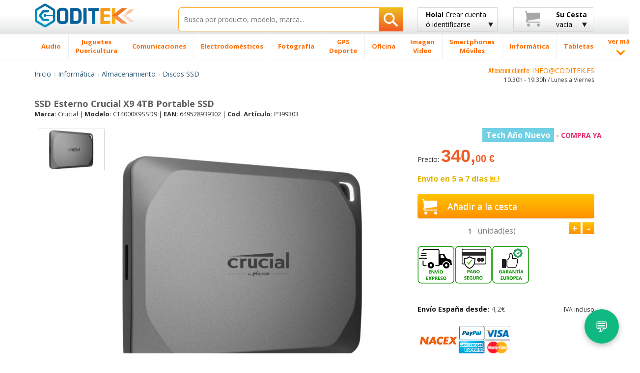

--- FILE ---
content_type: text/html; charset=UTF-8
request_url: https://www.coditek.es/SSD-Esterno-Crucial-X9-4TB-Portable-SSD-P399303.html
body_size: 46206
content:
<!doctype html>
<html class="no-js" lang="es-ES">
    <head>
        <meta charset="utf-8">
        <meta http-equiv="X-UA-Compatible" content="IE=edge">
		<TITLE>Ssd Esterno Crucial X9 4tb Portable Ssd Ct4000x9ssd9 Coditek España</TITLE>
		<meta name="viewport" content="width=device-width, initial-scale=1, maximum-scale=1, user-scalable=no">
	<META name="description" content="Ssd Esterno Crucial X9 4tb Portable Ssd, Crucial CT4000X9SSD9 y Discos SSD a lo mejor precio online. SSD Esterno Crucial X9                   4TB Portable SSD."/>
	<meta name="title" content="Ssd Esterno Crucial X9 4tb Portable Ssd Ct4000x9ssd9 Coditek España" />
		<meta name="robots" content="index,follow"/>
				<link rel="preload" as="image" href="https://www.codi-tek.com/images/produtos/399303_1.jpg" fetchpriority="high">
				
		<link rel="shortcut icon" href="/favicon.ico">
        <!-- Place favicon.ico and apple-touch-icon(s) in the root directory -->
        <script type="text/javascript">
            WebFontConfig = {
                google: {families: ['Open+Sans:400,300,700,800:latin', 'Oswald:400,300,700:latin']}
            };
            (function() {
                var wf = document.createElement('script');
                wf.src = ('https:' == document.location.protocol ? 'https' : 'http') +
                        '://ajax.googleapis.com/ajax/libs/webfont/1/webfont.js';
                wf.type = 'text/javascript';
                wf.async = 'true';
                var s = document.getElementsByTagName('script')[0];
                s.parentNode.insertBefore(wf, s);
            })();

        </script>

        <link rel="stylesheet" href="/css/bootstrap/bootstrap.min-min.css">
        <link rel="stylesheet" href="/css/bootstrap/bootstrap-theme.min.css">

        <link rel="stylesheet" href="/css/main-min.css">

        <script src="/js/vendor/modernizr/modernizr.custom.27809.js"></script>

<link rel="canonical" href="https://www.coditek.es/SSD-Esterno-Crucial-X9-4TB-Portable-SSD-P399303.html">
<meta property="og:title" content="Ssd Esterno Crucial X9 4tb Portable Ssd Ct4000x9ssd9 Coditek España" />
<meta property="og:type" content="product" />
<meta property="og:url" content="https://www.coditek.es/SSD-Esterno-Crucial-X9-4TB-Portable-SSD-P399303.html" />
<meta property="og:site_name" content="coditek.es" />
<meta property="og:description" content="Ssd Esterno Crucial X9 4tb Portable Ssd - Crucial CT4000X9SSD9 y Discos SSD al mejor precio online. Envío rapido en 24h toda España Península"/>
<meta property="product:price:amount" content="340.00"/>
<meta property="product:price:currency" content="EUR"/>

<script async src="https://www.googletagmanager.com/gtag/js?id=G-76MXQM7098"></script>
<script>
  window.dataLayer = window.dataLayer || [];
  function gtag(){dataLayer.push(arguments);}
  gtag('js', new Date());

  gtag('config', 'G-76MXQM7098');
</script>

		<!-- HTML5 Shim and Respond.js IE8 support of HTML5 elements and media queries -->
        <!-- WARNING: Respond.js doesn't work if you view the page via file:// -->
        <!--[if lt IE 9]>
          <script src="https://oss.maxcdn.com/html5shiv/3.7.2/html5shiv.min.js"></script>
          <script src="https://oss.maxcdn.com/respond/1.4.2/respond.min.js"></script>
        <![endif]-->

        <!--[if gte IE 9]>
            <style type="text/css">
              .gradient {
                 filter: none;
              }
            </style>
        <![endif]-->
		<script type="application/ld+json">
		{
		  "@context": "https://schema.org",
		  "@type": "Organization",
		  "name": "Coditek España",
		  "url": "https://www.coditek.es",
		  "logo": "https://www.coditek.es/images/logotipo.png",
		  "contactPoint": [{
			"@type": "ContactPoint",
			"telephone": "+351-210101013",
			"contactType": "customer service"
		  }],
			"sameAs" : [
					"https://www.facebook.com/coditek/",
					"https://twitter.com/coditek",
					"https://www.instagram.com/coditek_online/"
				]
		}
		</script>
		<script type="application/ld+json">
		{
		  "@context": "https://schema.org",
		  "@type": "Website",
		  "url": "https://www.coditek.es",
		  "potentialAction": {
		  "@type": "SearchAction",
		  "target": "https://www.coditek.es/pgi=pesquisa?campo={search_term_string}",
		  "query-input": "required name=search_term_string"
		  }
		}
		</script>
<style>
.rate {
  border: 0px solid #cccccc;
  float: left;
  height: 36px;
  padding: 0 0px;
}

.rate:not(:checked) > input {
  position: absolute;
  top: -9999px;
}

.rate:not(:checked) > label {
  float: right;
  width: 1em;
  overflow: hidden;
  white-space: nowrap;
  cursor: pointer;
  font-size: 20px;
  color: #ccc;
}

.rate:not(:checked) > label:before { content: '★ '; }

.rate > input:checked ~ label { color: #ffc700; }

</style>
<link rel="stylesheet" href="/css/cookie_new.css">

    </head>
<SCRIPT LANGUAGE="JavaScript">
function validaTamanhoTextArea(maxChar,campo,descricao)
{
   if (campo.value.length > maxChar) {
        diff=campo.value.length - maxChar;
        if (diff>1)
            diff = diff + " caracteres";
        else
            diff = diff + " caractere";
            
        alert("El tamaño máximo do campo "+descricao+" es de " + maxChar + " caracteres\n" + ". Debería reducir el texto a " + diff);
        campo.focus();
		return false;
    }
	else
	{
		return true;
	}
}

function textCounter(field,cntfield,maxlimit) 
{
	if (field.value.length > maxlimit) // if too long...trim it!
		field.value = field.value.substring(0, maxlimit);
	// otherwise, update 'characters left' counter
	else
		cntfield.value = maxlimit - field.value.length;
}

function isEmpty(field, msg) {
	if (field.value.length == 0) {
		if (msg.length > 0) {
			alert(msg);
			field.focus();
			//field.select();
		}
		return true;
	}
	return false;
}

function checkEmail(field, msg) {
 	var exclude = /[^@\-\.\w]|^[_@\.\-]|[\._\-]{2}|[@\.]{2}|(@)[^@]*\1/;
	var check = /@[\w\-]+\./;
	var checkend = /\.[a-zA-Z]{2,3}$/;
	
	if (field.value != "") {
		if (((field.value.search(exclude) != -1) || (field.value.search(check)) == -1) || (field.value.search(checkend) == -1)) {
			alert(msg);
			field.focus();
			field.select();
			return false;
		}
	}
	return true;
}

function checkmod(num) {
  val=0;
  for (pos=0; pos<num.length-1; ++pos) {
	val += (1 * num.charAt(pos)) * (9 - pos);
  }
  ctl = val % 11 ? (11 - val % 11) % 10 : 0;

  return ctl == (1 * num.charAt(pos));
}


function IsText(texto) {
  var re = new RegExp(/^[a-z\d\s\-\ã\á\â\à\À\Ã\Á\Â\õ\Õ\ó\Ó\ò\Ò\í\Í\,\.\ú\ü\Ú\Ü\é\É\è\È\ñ\Ñ\ç\Ç\/]{3,40}$/i);
  if (re.test(texto)){
    return true;
  }
  else{
    return false;
  }
}

</SCRIPT>
    <body>
        <!--[if lt IE 8]>
            <p class="browsehappy">You are using an <strong>outdated</strong> browser. Please <a href="http://browsehappy.com/">upgrade your browser</a> to improve your experience.</p>
        <![endif]-->
        <div id="header_fix" class="grey-gradient visible-lg-block">
            <div class="container">
                <div class="row">
                    <div class="col-lg-3 col-sm-4 col-xs-6">
                        <div class="logotipo" style="margin-bottom:10px;margin-top:3px;"><a href="/" title="Inicio CODITEK España"><img src="/images/logotipo.png" alt="CODITEK España" width="205" height="36" class="img-responsive" /></a></div>
                    </div>
                    <div class="col-lg-5 col-sm-8 col-xs-6">
						<form name="pesquisa"  method="post" action="/pgi=pesquisa">
                            <div class="search-wrapper">
                                <input type="text" class="search-input with-autocomplete" required name="campo" id="search-top" value="" placeholder="Busca por producto, modelo, marca..." maxlength="50" />
                                <button type="submit" id="search-btn" class="search-btn btn-rib orange-gradient" aria-label="Busqueda"><i class="icon-search"></i></button>
                            </div>
                        </form>
                    </div>
                    <div class="col-lg-2 visible-lg-block">
							<a href="#" class="btn btn-rib grey-gradient login-btn" id="login-btn" title="Crear cuenta de cliente ó identificarse - Coditek España">
		<span class="strong">Hola!</span> Crear cuenta<br>
		ó identificarse
		<i class="icon-arrow-down"></i>
	</a>
                        <div class="tooltip-custom tooltip-login">
                            <p class="tooltip-title cross-line"><span><FONT COLOR="#5F5F5F">IDENTIFICARSE</FONT></span></p>
                           <form class="valid clearfix" action="/pgi=login_submit" method="POST">
                               <div class="input_username">
                                   <span class="glyphicon glyphicon-envelope"></span>
                                   <input type="text" name="login" id="login" placeholder="Tu correo" data-validation-engine="validate[required, custom[email]]">
                               </div>
                               <div class="input_password">
                                   <span class="glyphicon glyphicon-lock"></span>
                                   <input type="password" name="pwd" id="pwd" placeholder="Tu contraseña" data-validation-engine="validate[required]">
                               </div>
                               <div class="pull-left">
                                   <a href="https://www.facebook.com/v2.2/dialog/oauth?client_id=1650073175054622&amp;state=f5aaacc776dabecac27538c8e58b1437&amp;response_type=code&amp;sdk=php-sdk-5.6.2&amp;redirect_uri=https%3A%2F%2Fwww.coditek.es%2Fpgl%3Dlogin_face_cbl&amp;scope=email%2Cpublic_profile" title="Entrar con Facebook" alt="Entrar con Facebook"><img src="/images/home-helpers/logo_f3.png" class="img-responsive" title="Entrar con Facebook" alt="Entrar con Facebook"/></a>
                               </div>
                               <div class="pull-left">
									<a href="/pgl=login_google?action=login" title="Entrar con Google" alt="Entrar con Google"><img src="/images/home-helpers/logo_g3.png" class="img-responsive" title="Entrar con Google" alt="Entrar con Google"/></a>
                               </div>
                               <div class="pull-right">
                                   <button type="submit" class="btn orange-gradient">Entrar</button>
                               </div>
                           </form>
                           <p class="tooltip-or cross-line"><span><FONT COLOR="#5F5F5F">ó</FONT></span></p>
                           <div class="text-center">
                               <a href="/pgl=novo_login" class="btn orange-gradient">Nuevo Cliente</a>
                           </div>
                       </div>
                    </div>
                    <div class="col-lg-2 visible-lg-block">
                        <a href="#" class="btn btn-rib grey-gradient cart-btn clearfix" id="cart-btn" title="Su cesta - Coditek España">
                            <i class="icon-cart pull-left"></i>
                            <div class="cart-info pull-right">
								<span class="strong">Su Cesta</span><br>
												vacía                            </div>
                            <i class="icon-arrow-down"></i>
                        </a>
                        <div class="tooltip-custom tooltip-products">
                            <span class="blank-space"></span>
                            <p class="tooltip-title">Producto(s)</p>
								                          <p class="tooltip-without-items">Cesta vacía.</p>
						                          </div>
                    </div>
                </div>
            </div>
        </div>
        <div id="header_fix_mob" class="header-mobile hidden-lg">
            <div class="container">
                <div class="row">
                    <div class="col-xs-4">
                        <div class="logotipo" style="margin-top:4px;"><a href="/" title="CODITEK España"><img src="/images/logotipo.png" alt="CODITEK España" width="130" class="img-responsive" /></a></div>
                    </div>
                    <div class="col-xs-8">
						<form name="pesquisa"  method="post" action="/pgi=pesquisa">
                            <div class="search-wrapper">
                                <input type="text" class="search-input  with-autocomplete" required name="campo" id="campo" value="" placeholder="Buscar productos" maxlength="50" />
                                <button type="submit" id="search-btn-mob" class="search-btn btn-rib orange-gradient" aria-label="Busqueda"><img src="/images/icons/search-icon.png" class="img-responsive"  alt="Busqueda artigos"/></button>
                            </div>
                        </form>
                    </div>
                </div>
            </div>
        </div>
        <div id="menu-wrapper" class="visible-lg-block">
            <div class="container">
                <div class="row">
                    <div class="col-lg-12 removePosition">
                        <ul class="nav-menu ">
		<li class='nav-menu-item has-menu'><A HREF='/Audio-CM2/' title='Audio'><span>Audio</span></a><div class='submenu-wrapper'><div class='container'><div class='row'><div class='col-lg-3 with-border-right'><a class='submenu-title' href='/Cascos-C27/' title=Cascos>Cascos</a><ul class='submenu-children-list'><li><A HREF='/Cascos-Conceptronic-C481/' title='Cascos Conceptronic ' class=''>Cascos Conceptronic</A></li><li><A HREF='/Cascos-JBL-C482/' title='Cascos JBL ' class=''>Cascos JBL</A></li><li><A HREF='/Cascos-JVC-C483/' title='Cascos JVC ' class=''>Cascos JVC</A></li><li><A HREF='/Cascos-Logitech-C478/' title='Cascos Logitech ' class=''>Cascos Logitech</A></li><li><A HREF='/Cascos-Otras-Marcas-C784/' title='Cascos Otras Marcas ' class=''>Cascos Otras Marcas</A></li><li><A HREF='/Cascos-Panasonic-C484/' title='Cascos Panasonic ' class=''>Cascos Panasonic</A></li></ul><div class='submenu-image'><a href='#'><img data-src='/images/menu-example/audio_auscultadores.png' alt='' class='lazyload img-responsive'/></a></div></div><div class='col-lg-3 with-border-right'><a class='submenu-title' href='/Autoradios-C40/' title=Autoradios>Autoradios</a><ul class='submenu-children-list'><li><A HREF='/Alpine-C333/' title='Alpine ' class=''>Alpine</A></li><li><A HREF='/JVC-C325/' title='JVC ' class=''>JVC</A></li><li><A HREF='/Kenwood-C319/' title='Kenwood ' class=''>Kenwood</A></li><li><A HREF='/Pioneer-C320/' title='Pioneer ' class=''>Pioneer</A></li><li><A HREF='/Sony-C321/' title='Sony ' class=''>Sony</A></li></ul></div><div class='col-lg-3 with-border-right'><a class='submenu-title' href='/Altavoces-Coche-C79/' title=Altavoces Coche>Altavoces Coche</a><ul class='submenu-children-list'><li><A HREF='/Altavoces-Alpine-C659/' title='Altavoces Alpine ' class=''>Altavoces Alpine</A></li><li><A HREF='/Altavoces-Kenwood-C661/' title='Altavoces Kenwood ' class=''>Altavoces Kenwood</A></li><li><A HREF='/Altavoces-otras-marcas-C1201/' title='Altavoces otras marcas ' class=''>Altavoces otras marcas</A></li><li><A HREF='/Altavoces-Pioneer-C663/' title='Altavoces Pioneer ' class=''>Altavoces Pioneer</A></li><li><A HREF='/Altavoces-Sony-C664/' title='Altavoces Sony ' class=''>Altavoces Sony</A></li></ul></div><div class='col-lg-3'><ul class='submenu-list'><li><A HREF='/Subwoofer-C651/' title='Subwoofer '>Subwoofer</A></li><li><A HREF='/Barra-Sonido-Soundboard-C1237/' title='Barra de Sonido & Soundboard '>Barra de Sonido & Soundboard</A></li><li><A HREF='/Home-Cinema-C20/' title='Home Cinema '>Home Cinema</A></li><li><A HREF='/Accesorios-C1293/' title='Accesorios '>Accesorios</A></li><li><A HREF='/Reproductor-MP3-MP4-C8/' title='Reproductor MP3 / MP4 '>Reproductor MP3 / MP4</A></li><li><A HREF='/Altavocess-C1105/' title='Altavocess '>Altavocess</A></li><li><A HREF='/Microcadenas-C1194/' title='Microcadenas '>Microcadenas</A></li><li><A HREF='/Altavoces-inalámbricos-C1106/' title='Altavoces inalámbricos '>Altavoces inalámbricos</A></li><li><A HREF='/Grabadora-voz-digital-C280/' title='Grabadora de voz digital '>Grabadora de voz digital</A></li><li><A HREF='/Tocadiscos-C638/' title='Tocadiscos '>Tocadiscos</A></li><li><A HREF='/Amplificadores-C80/' title='Amplificadores '>Amplificadores</A></li><li><A HREF='/Radio-Cassettes-reprodutores-CD-C1231/' title='Radio Cassettes y reprodutores CD '>Radio Cassettes y reprodutores CD</A></li><li><A HREF='/Mesas-mezclas-C1353/' title='Mesas de mezclas '>Mesas de mezclas</A></li><li><A HREF='/Pioneer-DJ-C1374/' title='Pioneer DJ '>Pioneer DJ</A></li><li><A HREF='/Equipo-DJ-C1416/' title='Equipo DJ '>Equipo DJ</A></li></ul></div></div></div></div></li><li class='nav-menu-item has-menu'><A HREF='/Juguetes-Puericultura-CM1041/' title='Juguetes / Puericultura'><span>Juguetes <br> Puericultura</span></a><div class='submenu-wrapper'><div class='container'><div class='row'><div class='col-lg-3 with-border-right'><a class='submenu-title' href='/Puericultura-C1046/' title=Puericultura>Puericultura</a><ul class='submenu-children-list'><li><A HREF='/Accesorios-Comidas-C1112/' title='Accesorios Comidas ' class=''>Accesorios Comidas</A></li><li><A HREF='/Báscula-Bébe-C1113/' title='Báscula Bébe ' class=''>Báscula Bébe</A></li><li><A HREF='/Decoración-Luces-nocturnas-C1048/' title='Decoración / Luces nocturnas ' class=''>Decoración / Luces nocturnas</A></li><li><A HREF='/Seguridad-Escucha-bebés-C444/' title='Seguridad Escucha bebés ' class=''>Seguridad Escucha bebés</A></li><li><A HREF='/Termómetros-C1049/' title='Termómetros ' class=''>Termómetros</A></li></ul><div class='submenu-image'><a href='#'><img data-src='/images/menu-example/brinquedos_pueri.png' alt='' class='lazyload img-responsive'/></a></div></div><div class='col-lg-3 with-border-right'><a class='submenu-title' href='/Juguetes-C1320/' title=Juguetes>Juguetes</a><ul class='submenu-children-list'><li><A HREF='/Accesorios-C1523/' title='Accesorios ' class=''>Accesorios</A></li><li><A HREF='/Accesorios-Circuitos-C1045/' title='Accesorios Circuitos ' class=''>Accesorios Circuitos</A></li><li><A HREF='/Circuitos-coches-carrera-C1042/' title='Circuitos coches de carrera ' class=''>Circuitos coches de carrera</A></li><li><A HREF='/Juegos-tablero-C1447/' title='Juegos de tablero ' class=''>Juegos de tablero</A></li><li><A HREF='/Juguetes-Exterior-C1310/' title='Juguetes para Exterior ' class=''>Juguetes para Exterior</A></li><li><A HREF='/Lego-C1044/' title='Lego ' class=''>Lego</A></li><li><A HREF='/Otros-juguetes-juegos-C1448/' title='Otros juguetes / juegos ' class=''>Otros juguetes / juegos</A></li><li><A HREF='/Playmobil-C1494/' title='Playmobil ' class=''>Playmobil</A></li><li><A HREF='/Réplicas-C1545/' title='Réplicas ' class=''>Réplicas</A></li><li><A HREF='/Robots-Educativos-C1479/' title='Robots Educativos ' class=''>Robots Educativos</A></li><li><A HREF='/Vehículos-teledirigidos-C1043/' title='Vehículos teledirigidos ' class=''>Vehículos teledirigidos</A></li></ul></div><div class='col-lg-3 with-border-right'><a class='submenu-title' href='/Videojuegos-C5/' title=Videojuegos>Videojuegos</a><ul class='submenu-children-list'><li><A HREF='/Accesorios-C1271/' title='Accesorios ' class=''>Accesorios</A></li><li><A HREF='/Nintendo-C196/' title='Nintendo ' class=''>Nintendo</A></li><li><A HREF='/Playstation-4---PS4-C1253/' title='Playstation 4 - PS4 ' class=''>Playstation 4 - PS4</A></li><li><A HREF='/Videojuegos-C1322/' title='Videojuegos ' class=''>Videojuegos</A></li><li><A HREF='/Xbox-C1336/' title='Xbox ' class=''>Xbox</A></li></ul></div><div class='col-lg-3'><ul class='submenu-list'><li><A HREF='/Figuras-Animales-C1302/' title='Figuras Animales '>Figuras Animales</A></li><li><A HREF='/Cámara-digital-ni�os-C508/' title='Cámara digital para niños '>Cámara digital para niños</A></li><li><A HREF='/Accessorios-Rimax-C1111/' title='Accessorios Rimax '>Accessorios Rimax</A></li><li><A HREF='/Tabletas-ni�os-C1239/' title='Tabletas para niños '>Tabletas para niños</A></li><li><A HREF='/Modelado-C1536/' title='Modelado '>Modelado</A></li></ul></div></div></div></div></li><li class='nav-menu-item has-menu'><A HREF='/Comunicaciones-CM206/' title='Comunicaciones'><span>Comunicaciones</span></a><div class='submenu-wrapper'><div class='container'><div class='row'><div class='col-lg-3 with-border-right'><a class='submenu-title' href='/Radios-C1321/' title=Radios>Radios</a><ul class='submenu-children-list'><li><A HREF='/Antenas-UHF-VHF-CB-C890/' title='Antenas UHF/VHF y CB ' class=''>Antenas UHF/VHF y CB</A></li><li><A HREF='/Baterias-Radios-C888/' title='Baterias para Radios ' class=''>Baterias para Radios</A></li><li><A HREF='/Cargadores-Radios-C891/' title='Cargadores Radios ' class=''>Cargadores Radios</A></li><li><A HREF='/Microfonos-C427/' title='Microfonos ' class=''>Microfonos</A></li><li><A HREF='/Rádio-CB-C312/' title='Rádio CB ' class=''>Rádio CB</A></li></ul><div class='submenu-image'><a href='#'><img data-src='/images/menu-example/comuni_radios.png' alt='' class='lazyload img-responsive'/></a></div></div><div class='col-lg-3 with-border-right'><a class='submenu-title' href='/Teléfonos-C1272/' title=Teléfonos>Teléfonos</a><ul class='submenu-children-list'><li><A HREF='/Accesorios-DECT-C211/' title='Accesorios DECT ' class=''>Accesorios DECT</A></li><li><A HREF='/Baterías-Telefónos-Fijos-C816/' title='Baterías Telefónos Fijos ' class=''>Baterías Telefónos Fijos</A></li><li><A HREF='/Teléfonos-Digitales-C938/' title='Teléfonos Digitales ' class=''>Teléfonos Digitales</A></li><li><A HREF='/Teléfonos-Fijos-Analógicos-C208/' title='Teléfonos Fijos Analógicos ' class=''>Teléfonos Fijos Analógicos</A></li><li><A HREF='/Teléfonos-Inalámbricos-DECT-C207/' title='Teléfonos Inalámbricos DECT  ' class=''>Teléfonos Inalámbricos DECT </A></li><li><A HREF='/Telefonos-IP-C68/' title='Telefonos IP ' class=''>Telefonos IP</A></li><li><A HREF='/Teléfonos-Satelite-C736/' title='Teléfonos Satelite ' class=''>Teléfonos Satelite</A></li></ul></div><div class='col-lg-3 with-border-right'><a class='submenu-title' href='/Walkie-Talkies-C178/' title=Walkie Talkies>Walkie Talkies</a><ul class='submenu-children-list'><li><A HREF='/Antenas-C448/' title='Antenas ' class=''>Antenas</A></li><li><A HREF='/Baterías-WalkieTalkies-C799/' title='Baterías WalkieTalkies ' class=''>Baterías WalkieTalkies</A></li><li><A HREF='/Cargadores-C838/' title='Cargadores ' class=''>Cargadores</A></li><li><A HREF='/Fundas-Walkie-Talkies-C840/' title='Fundas Walkie-Talkies ' class=''>Fundas Walkie-Talkies</A></li><li><A HREF='/Manos-libres-C839/' title='Manos libres ' class=''>Manos libres</A></li><li><A HREF='/Walkie-Talkies-Kenwood-C804/' title='Walkie Talkies Kenwood ' class=''>Walkie Talkies Kenwood</A></li><li><A HREF='/Walkie-Talkies-Midland-C803/' title='Walkie Talkies Midland ' class=''>Walkie Talkies Midland</A></li><li><A HREF='/Walkie-Talkies-Motorola-C800/' title='Walkie Talkies Motorola ' class=''>Walkie Talkies Motorola</A></li><li><A HREF='/Walkie-Talkies-varias-marcas-C802/' title='Walkie Talkies varias marcas ' class=''>Walkie Talkies varias marcas</A></li></ul></div><div class='col-lg-3'><ul class='submenu-list'><li><A HREF='/Acces-Audioconferencia-C313/' title='Acces. Audioconferencia '>Acces. Audioconferencia</A></li><li><A HREF='/Auriculares-C210/' title='Auriculares '>Auriculares</A></li><li><A HREF='/Fax-C181/' title='Fax '>Fax</A></li><li><A HREF='/Telefonos-Audioconferencia-C1384/' title='Telefonos Audioconferencia '>Telefonos Audioconferencia</A></li><li><A HREF='/Vídeo-conferencia-C1519/' title='Vídeo conferencia '>Vídeo conferencia</A></li></ul></div></div></div></div></li><li class='nav-menu-item has-menu'><A HREF='/Electrodomésticos-CM175/' title='Electrodomésticos'><span>Electrodomésticos</span></a><div class='submenu-wrapper'><div class='container'><div class='row'><div class='col-lg-3 with-border-right'><a class='submenu-title' href='/Limpieza-C1294/' title=Limpieza>Limpieza</a><ul class='submenu-children-list'><li><A HREF='/Accesorios-Aspiradoras-C1262/' title='Accesorios Aspiradoras ' class=''>Accesorios Aspiradoras</A></li><li><A HREF='/Accesorios-Limpieza-C1240/' title='Accesorios de Limpieza ' class=''>Accesorios de Limpieza</A></li><li><A HREF='/Aspiradoras-C826/' title='Aspiradoras  ' class=''>Aspiradoras </A></li><li><A HREF='/Aspiradoras-mano-C867/' title='Aspiradoras de mano ' class=''>Aspiradoras de mano</A></li><li><A HREF='/Aspiradores-en-seco-húmedo-C1150/' title='Aspiradores en seco y húmedo ' class=''>Aspiradores en seco y húmedo</A></li><li><A HREF='/Limpiadoras-alta-presión-C1149/' title='Limpiadoras de alta presión ' class=''>Limpiadoras de alta presión</A></li></ul><div class='submenu-image'><a href='#'><img data-src='/images/menu-example/electro_limpeza.png' alt='' class='lazyload img-responsive'/></a></div></div><div class='col-lg-3 with-border-right'><a class='submenu-title' href='/Cocina-C1069/' title=Cocina>Cocina</a><ul class='submenu-children-list'><li><A HREF='/Accesorios-Cafeteras-C1466/' title='Accesorios Cafeteras ' class=''>Accesorios Cafeteras</A></li><li><A HREF='/Accesorios-Robots-Cocina-C1411/' title='Accesorios Robots Cocina ' class=''>Accesorios Robots Cocina</A></li><li><A HREF='/Barbacoa-C1205/' title='Barbacoa ' class=''>Barbacoa</A></li><li><A HREF='/Básculas-cocina-C1066/' title='Básculas de cocina ' class=''>Básculas de cocina</A></li><li><A HREF='/Batidora-Reposteria-C1264/' title='Batidora Reposteria ' class=''>Batidora Reposteria</A></li><li><A HREF='/Batidoras-Licuadoras-C1001/' title='Batidoras Licuadoras ' class=''>Batidoras Licuadoras</A></li><li><A HREF='/Cafeteras-C193/' title='Cafeteras ' class=''>Cafeteras</A></li><li><A HREF='/Cafeteras-Nespresso-C822/' title='Cafeteras Nespresso ' class=''>Cafeteras Nespresso</A></li><li><A HREF='/Cortafiambres-universal-C1208/' title='Cortafiambres universal ' class=''>Cortafiambres universal</A></li><li><A HREF='/Encimeras-C1206/' title='Encimeras ' class=''>Encimeras</A></li><li><A HREF='/Espumadores-leche-C1065/' title='Espumadores de leche ' class=''>Espumadores de leche</A></li><li><A HREF='/Exprimidores-C1008/' title='Exprimidores ' class=''>Exprimidores</A></li><li><A HREF='/Filtros-Agua-C1468/' title='Filtros Agua ' class=''>Filtros Agua</A></li><li><A HREF='/Freidoras-C856/' title='Freidoras ' class=''>Freidoras</A></li><li><A HREF='/Heladeras-picahielos-C1068/' title='Heladeras y picahielos ' class=''>Heladeras y picahielos</A></li><li><A HREF='/Hervidores-Agua-C1183/' title='Hervidores de Agua ' class=''>Hervidores de Agua</A></li><li><A HREF='/Horneadoras-pan-C857/' title='Horneadoras de pan ' class=''>Horneadoras de pan</A></li></ul></div><div class='col-lg-3 with-border-right'><a class='submenu-title' href='/Hogar-Bricolaje-C1070/' title=Hogar y Bricolaje>Hogar y Bricolaje</a><ul class='submenu-children-list'><li><A HREF='/Calefactor-C996/' title='Calefactor ' class=''>Calefactor</A></li><li><A HREF='/Deshumidificador-C995/' title='Deshumidificador ' class=''>Deshumidificador</A></li><li><A HREF='/Humidificador-C998/' title='Humidificador ' class=''>Humidificador</A></li><li><A HREF='/Mantas-Almohadillas-Electricas-C1000/' title='Mantas Almohadillas Electricas ' class=''>Mantas Almohadillas Electricas</A></li><li><A HREF='/Máquinas-Coser-C1002/' title='Máquinas de Coser ' class=''>Máquinas de Coser</A></li><li><A HREF='/Planchas-C854/' title='Planchas ' class=''>Planchas</A></li><li><A HREF='/Planchas-Vapor-C855/' title='Planchas Vapor ' class=''>Planchas Vapor</A></li><li><A HREF='/Purificador-Aire-C1265/' title='Purificador de Aire ' class=''>Purificador de Aire</A></li><li><A HREF='/Radiador-Aceite-C997/' title='Radiador de Aceite ' class=''>Radiador de Aceite</A></li><li><A HREF='/Termómetros-Barómetros-C1064/' title='Termómetros / Barómetros ' class=''>Termómetros / Barómetros</A></li><li><A HREF='/Ventilador-C999/' title='Ventilador ' class=''>Ventilador</A></li></ul></div><div class='col-lg-3'><ul class='submenu-list'><li><A HREF='/Acces-Electrodomésticos-C1256/' title='Acces. Electrodomésticos '>Acces. Electrodomésticos</A></li><li><A HREF='/Relojes-despertadores-C785/' title='Relojes y despertadores '>Relojes y despertadores</A></li><li><A HREF='/Reloj-Pared-C930/' title='Reloj Pared '>Reloj Pared</A></li></ul></div></div></div></div></li><li class='nav-menu-item has-menu'><A HREF='/Fotografía-CM1/' title='Fotografía'><span>Fotografía</span></a><div class='submenu-wrapper'><div class='container'><div class='row'><div class='col-lg-3 with-border-right'><a class='submenu-title' href='/Objetivos-C1274/' title=Objetivos>Objetivos</a><ul class='submenu-children-list'><li><A HREF='/Adaptadores-objetivos-C1224/' title='Adaptadores para objetivos ' class=''>Adaptadores para objetivos</A></li><li><A HREF='/Aros-adaptadores-C1226/' title='Aros adaptadores ' class=''>Aros adaptadores</A></li><li><A HREF='/Convertidores-C1223/' title='Convertidores ' class=''>Convertidores</A></li><li><A HREF='/Funda-Objetivos-C453/' title='Funda Objetivos ' class=''>Funda Objetivos</A></li><li><A HREF='/Objetivo-otras-marcas-C458/' title='Objetivo otras marcas ' class=''>Objetivo otras marcas</A></li><li><A HREF='/Objetivo-Canon-C75/' title='Objetivo para Canon ' class=''>Objetivo para Canon</A></li></ul><div class='submenu-image'><a href='#'><img data-src='/images/menu-example/foto_object.png' alt='' class='lazyload img-responsive'/></a></div></div><div class='col-lg-3 with-border-right'><a class='submenu-title' href='/Cámaras-Digitales-C6/' title=Cámaras Digitales>Cámaras Digitales</a><ul class='submenu-children-list'><li><A HREF='/Cámara-Digital-Canon-C166/' title='Cámara Digital Canon ' class=''>Cámara Digital Canon</A></li><li><A HREF='/Cámara-Digital-Easypix-C865/' title='Cámara Digital Easypix ' class=''>Cámara Digital Easypix</A></li><li><A HREF='/Cámara-Digital-Fujifilm-C171/' title='Cámara Digital Fujifilm ' class=''>Cámara Digital Fujifilm</A></li><li><A HREF='/Cámara-Digital-Nikon-C167/' title='Cámara Digital Nikon ' class=''>Cámara Digital Nikon</A></li><li><A HREF='/Cámara-Digital-Olympus-C170/' title='Cámara Digital Olympus ' class=''>Cámara Digital Olympus</A></li><li><A HREF='/Cámara-Digital-Panasonic-C169/' title='Cámara Digital Panasonic ' class=''>Cámara Digital Panasonic</A></li><li><A HREF='/Cámara-Digital-Sigma-C634/' title='Cámara Digital Sigma ' class=''>Cámara Digital Sigma</A></li><li><A HREF='/Cámara-Digital-Sony-C168/' title='Cámara Digital Sony ' class=''>Cámara Digital Sony</A></li><li><A HREF='/Cámara-Digital-varias-marcas-C464/' title='Cámara Digital varias marcas ' class=''>Cámara Digital varias marcas</A></li></ul></div><div class='col-lg-3 with-border-right'><a class='submenu-title' href='/Baterías-Cámaras-Digitales-C100/' title=Baterías Cámaras Digitales>Baterías Cámaras Digitales</a><ul class='submenu-children-list'><li><A HREF='/Bateria-Canon-C511/' title='Bateria para Canon ' class=''>Bateria para Canon</A></li><li><A HREF='/Bateria-Casio-C512/' title='Bateria para Casio ' class=''>Bateria para Casio</A></li><li><A HREF='/Bateria-Fuji-C516/' title='Bateria para Fuji ' class=''>Bateria para Fuji</A></li><li><A HREF='/Bateria-JVC-C522/' title='Bateria para JVC ' class=''>Bateria para JVC</A></li><li><A HREF='/Bateria-Kodak-C514/' title='Bateria para Kodak ' class=''>Bateria para Kodak</A></li><li><A HREF='/Batería-Konica-Minolta-C892/' title='Batería para Konica-Minolta ' class=''>Batería para Konica-Minolta</A></li><li><A HREF='/Bateria-Nikon-C510/' title='Bateria para Nikon ' class=''>Bateria para Nikon</A></li><li><A HREF='/Bateria-Olympus-C515/' title='Bateria para Olympus ' class=''>Bateria para Olympus</A></li><li><A HREF='/Bateria-Panasonic-C513/' title='Bateria para Panasonic ' class=''>Bateria para Panasonic</A></li><li><A HREF='/Bateria-Pentax-C517/' title='Bateria para Pentax ' class=''>Bateria para Pentax</A></li><li><A HREF='/Bateria-Ricoh-C520/' title='Bateria para Ricoh ' class=''>Bateria para Ricoh</A></li><li><A HREF='/Bateria-Rollei-C526/' title='Bateria para Rollei ' class=''>Bateria para Rollei</A></li><li><A HREF='/Bateria-Samsung-C523/' title='Bateria para Samsung ' class=''>Bateria para Samsung</A></li><li><A HREF='/Bateria-Sony-C518/' title='Bateria para Sony ' class=''>Bateria para Sony</A></li></ul></div><div class='col-lg-3'><ul class='submenu-list'><li><A HREF='/Carcasa-sumergible-C48/' title='Carcasa sumergible '>Carcasa sumergible</A></li><li><A HREF='/Prismáticos-Acces-ópticos-C49/' title='Prismáticos y Acces. ópticos '>Prismáticos y Acces. ópticos</A></li><li><A HREF='/Cámaras-analógicas-C1137/' title='Cámaras analógicas '>Cámaras analógicas</A></li><li><A HREF='/Cargadores-adaptadores-Fotografia-C416/' title='Cargadores y adaptadores Fotografia '>Cargadores y adaptadores Fotografia</A></li><li><A HREF='/Tarjetas-Memória-C24/' title='Tarjetas Memória '>Tarjetas Memória</A></li><li><A HREF='/Flash-Luz-Estudio-C1273/' title='Flash & Luz de Estudio '>Flash & Luz de Estudio</A></li><li><A HREF='/Filtros-C414/' title='Filtros '>Filtros</A></li><li><A HREF='/Trípodes-C1275/' title='Trípodes '>Trípodes</A></li><li><A HREF='/Marco-Foto-Digital-C150/' title='Marco Foto Digital '>Marco Foto Digital</A></li><li><A HREF='/Empu�adura-C1197/' title='Empuñadura '>Empuñadura</A></li><li><A HREF='/Accesorios-C1285/' title='Accesorios '>Accesorios</A></li><li><A HREF='/Proyector-diapositivas-C451/' title='Proyector diapositivas '>Proyector diapositivas</A></li><li><A HREF='/Películas-Papel-fotográfico-C1148/' title='Películas & Papel fotográfico '>Películas & Papel fotográfico</A></li><li><A HREF='/Laboratorio-C1276/' title='Laboratorio '>Laboratorio</A></li></ul></div></div></div></div></li><li class='nav-menu-item has-menu'><A HREF='/GPS-Deporte-CM38/' title='GPS / Deporte'><span>GPS <br> Deporte</span></a><div class='submenu-wrapper'><div class='container'><div class='row'><div class='col-lg-3 with-border-right'><a class='submenu-title' href='/Deportivo-Senderismo-C1324/' title=Deportivo y Senderismo>Deportivo y Senderismo</a><ul class='submenu-children-list'><li><A HREF='/Cuchillos-Aire-Libre-C1486/' title='Cuchillos Aire Libre ' class=''>Cuchillos Aire Libre</A></li><li><A HREF='/GPS-Ciclismo-C1190/' title='GPS Ciclismo ' class=''>GPS Ciclismo</A></li><li><A HREF='/GPS-Paseo-Portatil-C44/' title='GPS Paseo Portatil  ' class=''>GPS Paseo Portatil </A></li><li><A HREF='/GPS-Running-Fitness-C1189/' title='GPS Running / Fitness ' class=''>GPS Running / Fitness</A></li></ul><div class='submenu-image'><a href='#'><img data-src='/images/menu-example/gps_desporto.png' alt='' class='lazyload img-responsive'/></a></div></div><div class='col-lg-3 with-border-right'><a class='submenu-title' href='/Carretera-Mar-C1325/' title=Carretera y Mar>Carretera y Mar</a><ul class='submenu-children-list'><li><A HREF='/GPS-Camión-C1326/' title='GPS Camión ' class=''>GPS Camión</A></li><li><A HREF='/GPS-Coche-C31/' title='GPS Coche ' class=''>GPS Coche</A></li><li><A HREF='/GPS-Motos-C106/' title='GPS Motos ' class=''>GPS Motos</A></li></ul></div><div class='col-lg-3 with-border-right'><a class='submenu-title' href='/Acc-Videocámara-Deporte-C1309/' title=Acc. Videocámara Deporte>Acc. Videocámara Deporte</a><ul class='submenu-children-list'><li><A HREF='/Baterias-Videocámara-Deporte-C1342/' title='Baterias Videocámara Deporte ' class=''>Baterias Videocámara Deporte</A></li><li><A HREF='/Cable-Cargador-Videocámara-Deporte-C1343/' title='Cable/Cargador Videocámara Deporte ' class=''>Cable/Cargador Videocámara Deporte</A></li><li><A HREF='/Carcasas-Videocámara-Deporte-C1349/' title='Carcasas Videocámara Deporte ' class=''>Carcasas Videocámara Deporte</A></li><li><A HREF='/Filtros-objetivo-Cámara-Deporte-C1345/' title='Filtros /objetivo Cámara Deporte ' class=''>Filtros /objetivo Cámara Deporte</A></li><li><A HREF='/Flash-Videocámara-Deporte-C1348/' title='Flash Videocámara Deporte ' class=''>Flash Videocámara Deporte</A></li><li><A HREF='/Fundas-p-Videocámara-Deporte-C1344/' title='Fundas p/ Videocámara Deporte ' class=''>Fundas p/ Videocámara Deporte</A></li><li><A HREF='/Otros-accesorios-Kits-C1350/' title='Otros accesorios y Kits ' class=''>Otros accesorios y Kits</A></li><li><A HREF='/Soportes-Videocámara-Deporte-C1347/' title='Soportes Videocámara Deporte ' class=''>Soportes Videocámara Deporte</A></li><li><A HREF='/Trípodes-Videocámara-Deporte-C1346/' title='Trípodes Videocámara Deporte ' class=''>Trípodes Videocámara Deporte</A></li></ul></div><div class='col-lg-3'><ul class='submenu-list'><li><A HREF='/Accesorios-Garmin-C98/' title='Accesorios Garmin '>Accesorios Garmin</A></li><li><A HREF='/Accesorios-Tomtom-C99/' title='Accesorios Tomtom '>Accesorios Tomtom</A></li><li><A HREF='/Batería-GPS-C807/' title='Batería para GPS '>Batería para GPS</A></li><li><A HREF='/Geolocalización-GPS-C551/' title='Geolocalización GPS '>Geolocalización GPS</A></li><li><A HREF='/Accesorios-GPS-Coche-C41/' title='Accesorios GPS/Coche '>Accesorios GPS/Coche</A></li><li><A HREF='/Drones-C846/' title='Drones '>Drones</A></li><li><A HREF='/Videocámaras-p-deportes-RV-360�-C1252/' title='Videocámaras p/deportes RV y 360º '>Videocámaras p/deportes RV y 360º</A></li><li><A HREF='/Accesorios-Drones-C1378/' title='Accesorios Drones '>Accesorios Drones</A></li><li><A HREF='/Fitness-tracker-Smart-wristband-C1407/' title='Fitness tracker / Smart wristband '>Fitness tracker / Smart wristband</A></li><li><A HREF='/Botellas-Cantimploras-C1535/' title='Botellas / Cantimploras '>Botellas / Cantimploras</A></li><li><A HREF='/Bolsa-dormir-C1538/' title='Bolsa de dormir '>Bolsa de dormir</A></li><li><A HREF='/Tienda-C1543/' title='Tienda '>Tienda</A></li></ul></div></div></div></div></li><li class='nav-menu-item has-menu'><A HREF='/Oficina-CM1530/' title='Oficina'><span>Oficina</span></a><div class='submenu-wrapper'><div class='container'><div class='row'><div class='col-lg-3 with-border-right'><a class='submenu-title' href='/Consumibles-C1281/' title=Consumibles>Consumibles</a><ul class='submenu-children-list'><li><A HREF='/Cartucho-Tinta-Compatible-C1015/' title='Cartucho Tinta Compatible ' class=''>Cartucho Tinta Compatible</A></li><li><A HREF='/Cinta-impresión-C1361/' title='Cinta impresión ' class=''>Cinta impresión</A></li><li><A HREF='/Papel-C771/' title='Papel ' class=''>Papel</A></li><li><A HREF='/Papel-impresoras-inyección-tinta-C1527/' title='Papel impresoras inyección tinta ' class=''>Papel impresoras inyección tinta</A></li><li><A HREF='/Papel-impresoras-láser-C1528/' title='Papel impresoras láser ' class=''>Papel impresoras láser</A></li><li><A HREF='/Tambores-impresoras-C667/' title='Tambores impresoras ' class=''>Tambores impresoras</A></li><li><A HREF='/Tinta-impresora-fax-C334/' title='Tinta para impresora / fax ' class=''>Tinta para impresora / fax</A></li><li><A HREF='/Toner-impresora-fax-C335/' title='Toner para impresora / fax ' class=''>Toner para impresora / fax</A></li><li><A HREF='/Toners-Compatible-C1014/' title='Toners Compatible ' class=''>Toners Compatible</A></li></ul></div><div class='col-lg-3'><ul class='submenu-list'><li><A HREF='/Calculadoras-C264/' title='Calculadoras '>Calculadoras</A></li><li><A HREF='/Trituradora-Papel-C437/' title='Trituradora Papel '>Trituradora Papel</A></li><li><A HREF='/Laminadora-C1522/' title='Laminadora '>Laminadora</A></li><li><A HREF='/Bolígrafos-lápices-accesorios-C1525/' title='Bolígrafos, lápices y accesorios '>Bolígrafos, lápices y accesorios</A></li><li><A HREF='/Otros-accesorios-oficina-C1526/' title='Otros accesorios de oficina '>Otros accesorios de oficina</A></li><li><A HREF='/Bolsas-Laminadora-C1529/' title='Bolsas de Laminadora '>Bolsas de Laminadora</A></li><li><A HREF='/Minas-C1531/' title='Minas '>Minas</A></li><li><A HREF='/Lápiz-color-C1532/' title='Lápiz de color '>Lápiz de color</A></li><li><A HREF='/Pluma-Tinta-permanente-C1533/' title='Pluma Tinta permanente '>Pluma Tinta permanente</A></li><li><A HREF='/Colas-cintas-adhesivas-C1534/' title='Colas y cintas adhesivas '>Colas y cintas adhesivas</A></li></ul></div></div></div></div></li><li class='nav-menu-item has-menu'><A HREF='/Imagen-Video-CM3/' title='Imagen / Video'><span>Imagen <br> Video</span></a><div class='submenu-wrapper'><div class='container'><div class='row'><div class='col-lg-3 with-border-right'><a class='submenu-title' href='/Televisores-C1279/' title=Televisores>Televisores</a><ul class='submenu-children-list'><li><A HREF='/Accesorios-TV-C1539/' title='Accesorios TV ' class=''>Accesorios TV</A></li><li><A HREF='/LED-TV-C595/' title='LED TV ' class=''>LED TV</A></li><li><A HREF='/Soportes-LCD-TFT-C240/' title='Soportes LCD y TFT ' class=''>Soportes LCD y TFT</A></li><li><A HREF='/Televisor-TDT-C67/' title='Televisor TDT ' class=''>Televisor TDT</A></li><li><A HREF='/TV-Portátil-C781/' title='TV Portátil ' class=''>TV Portátil</A></li></ul><div class='submenu-image'><a href='#'><img data-src='/images/menu-example/imagem_tv.png' alt='' class='lazyload img-responsive'/></a></div></div><div class='col-lg-3 with-border-right'><a class='submenu-title' href='/Videocámaras-C9/' title=Videocámaras>Videocámaras</a><ul class='submenu-children-list'><li><A HREF='/Antorcha-Video-C425/' title='Antorcha Video ' class=''>Antorcha Video</A></li><li><A HREF='/Baterias-Videocamaras-C428/' title='Baterias Videocamaras ' class=''>Baterias Videocamaras</A></li><li><A HREF='/Cargadores-Video-Cámaras-C429/' title='Cargadores Video Cámaras ' class=''>Cargadores Video Cámaras</A></li><li><A HREF='/Funda-sumergible-Video-C456/' title='Funda sumergible Video ' class=''>Funda sumergible Video</A></li><li><A HREF='/Fundas-C424/' title='Fundas ' class=''>Fundas</A></li><li><A HREF='/Videocámara-JVC-C233/' title='Videocámara JVC ' class=''>Videocámara JVC</A></li><li><A HREF='/Videocámara-Panasonic-C237/' title='Videocámara Panasonic ' class=''>Videocámara Panasonic</A></li><li><A HREF='/Videocámara-Sony-C232/' title='Videocámara Sony ' class=''>Videocámara Sony</A></li><li><A HREF='/Videocámaras-Otras-Marcas-C1167/' title='Videocámaras Otras Marcas ' class=''>Videocámaras Otras Marcas</A></li></ul></div><div class='col-lg-3 with-border-right'><a class='submenu-title' href='/Vigilancia-Seguridad-C81/' title=Vigilancia y Seguridad>Vigilancia y Seguridad</a><ul class='submenu-children-list'><li><A HREF='/Accesorios-Cámaras-IP-C1118/' title='Accesorios Cámaras IP ' class=''>Accesorios Cámaras IP</A></li><li><A HREF='/Accesorios-CCTV-C443/' title='Accesorios CCTV ' class=''>Accesorios CCTV</A></li><li><A HREF='/Accesorios-Control-Accesos-C1505/' title='Accesorios Control Accesos ' class=''>Accesorios Control Accesos</A></li><li><A HREF='/Alarmas-Casa-Oficina-C1396/' title='Alarmas Casa y Oficina ' class=''>Alarmas Casa y Oficina</A></li><li><A HREF='/Cables-C1122/' title='Cables ' class=''>Cables</A></li><li><A HREF='/Camara-IP-Inalámbrica-C442/' title='Camara IP Inalámbrica ' class=''>Camara IP Inalámbrica</A></li><li><A HREF='/Cámaras-CCTV-Motorizadas-C1115/' title='Cámaras CCTV Motorizadas ' class=''>Cámaras CCTV Motorizadas</A></li><li><A HREF='/Cámaras-CCTV-Vigilancia-C1114/' title='Cámaras CCTV Vigilancia ' class=''>Cámaras CCTV Vigilancia</A></li><li><A HREF='/Cámaras-HDCVI-HDTVI-C1394/' title='Cámaras HDCVI / HDTVI ' class=''>Cámaras HDCVI / HDTVI</A></li><li><A HREF='/Cámaras-Inalámbricas-C1117/' title='Cámaras Inalámbricas ' class=''>Cámaras Inalámbricas</A></li><li><A HREF='/Camaras-IP-Vigilancia-C441/' title='Camaras IP Vigilancia ' class=''>Camaras IP Vigilancia</A></li><li><A HREF='/Cámaras-térmicas-C1509/' title='Cámaras térmicas ' class=''>Cámaras térmicas</A></li><li><A HREF='/Control-Accesos-C1397/' title='Control Accesos ' class=''>Control Accesos</A></li><li><A HREF='/Detectores-peligro-C1487/' title='Detectores de peligro ' class=''>Detectores de peligro</A></li><li><A HREF='/Distribuidores-Video-C1121/' title='Distribuidores de Video ' class=''>Distribuidores de Video</A></li><li><A HREF='/Domótica-C1482/' title='Domótica ' class=''>Domótica</A></li><li><A HREF='/Grabador-HDCVI-HDTVI-C1395/' title='Grabador HDCVI/HDTVI ' class=''>Grabador HDCVI/HDTVI</A></li></ul></div><div class='col-lg-3'><ul class='submenu-list'><li><A HREF='/Videoproyectores-C42/' title='Videoproyectores '>Videoproyectores</A></li><li><A HREF='/Cables-adaptadores-C454/' title='Cables y adaptadores '>Cables y adaptadores</A></li><li><A HREF='/TV-Satelite-C50/' title='TV Satelite '>TV Satelite</A></li><li><A HREF='/Mandos-C823/' title='Mandos '>Mandos</A></li><li><A HREF='/Reproductor-Blu-Ray-C273/' title='Reproductor Blu-Ray '>Reproductor Blu-Ray</A></li><li><A HREF='/Reproductores-DVD-C17/' title='Reproductores DVD '>Reproductores DVD</A></li><li><A HREF='/Reproductor-DVD-portátil-C624/' title='Reproductor DVD portátil '>Reproductor DVD portátil</A></li><li><A HREF='/Sistema-soporte-vídeo-C1400/' title='Sistema de soporte para vídeo '>Sistema de soporte para vídeo</A></li><li><A HREF='/Accesorios-Streaming-C1406/' title='Accesorios Streaming '>Accesorios Streaming</A></li><li><A HREF='/Pantallas-Videografia-C1428/' title='Pantallas Videografia '>Pantallas Videografia</A></li><li><A HREF='/Gafas-3D-VR-C833/' title='Gafas 3D y VR '>Gafas 3D y VR</A></li><li><A HREF='/Aparato-visión-nocturna-C1140/' title='Aparato de visión nocturna '>Aparato de visión nocturna</A></li><li><A HREF='/Receptores-TDT-C836/' title='Receptores TDT '>Receptores TDT</A></li><li><A HREF='/Visualizadores-C1311/' title='Visualizadores '>Visualizadores</A></li></ul></div></div></div></div></li><li class='nav-menu-item has-menu'><A HREF='/SmartphonesMóviles-CM32/' title='Smartphones/Móviles'><span>Smartphones<br>Móviles</span></a><div class='submenu-wrapper'><div class='container'><div class='row'><div class='col-lg-3 with-border-right'><a class='submenu-title' href='/Accesorios-Apple-iPhone-C745/' title=Accesorios Apple iPhone>Accesorios Apple iPhone</a><ul class='submenu-children-list'><li><A HREF='/Accesorios-iPhone-6-6-Plus-C1330/' title='Accesorios  iPhone 6 / 6 Plus ' class=''>Accesorios  iPhone 6 / 6 Plus</A></li><li><A HREF='/Accesorios-iPhone-11-C1495/' title='Accesorios iPhone 11 ' class=''>Accesorios iPhone 11</A></li><li><A HREF='/Accesorios-iPhone-12-Pro-mini-C1515/' title='Accesorios iPhone 12 / Pro / mini ' class=''>Accesorios iPhone 12 / Pro / mini</A></li><li><A HREF='/Accesorios-iPhone-14-PRO-MAX-C1546/' title='Accesorios iPhone 14 /PRO MAX ' class=''>Accesorios iPhone 14 /PRO MAX</A></li><li><A HREF='/Accesorios-iPhone-5-5S-SE-C1158/' title='Accesorios iPhone 5/5S / SE ' class=''>Accesorios iPhone 5/5S / SE</A></li><li><A HREF='/Accesorios-iPhone-5C-C1215/' title='Accesorios iPhone 5C ' class=''>Accesorios iPhone 5C</A></li></ul><div class='submenu-image'><a href='#'><img data-src='/images/menu-example/smart_iphone.png' alt='' class='lazyload img-responsive'/></a></div></div><div class='col-lg-3 with-border-right'><a class='submenu-title' href='/Accesorios-Samsung-C201/' title=Accesorios Samsung>Accesorios Samsung</a><ul class='submenu-children-list'><li><A HREF='/Accesorios-Galaxy-A3-A5-2016-C1358/' title='Accesorios Galaxy A3 / A5 2016 ' class=''>Accesorios Galaxy A3 / A5 2016</A></li><li><A HREF='/Accesorios-Galaxy-A6-2018-C1465/' title='Accesorios Galaxy A6 2018 ' class=''>Accesorios Galaxy A6 2018</A></li><li><A HREF='/Accesorios-Galaxy-A7-C1365/' title='Accesorios Galaxy A7 ' class=''>Accesorios Galaxy A7</A></li><li><A HREF='/Accesorios-Galaxy-Alpha-C1329/' title='Accesorios Galaxy Alpha ' class=''>Accesorios Galaxy Alpha</A></li><li><A HREF='/Accesorios-Galaxy-J3-J5-J7-2017-C1424/' title='Accesorios Galaxy J3/J5/J7 2017 ' class=''>Accesorios Galaxy J3/J5/J7 2017</A></li><li><A HREF='/Accesorios-Galaxy-Note-10-C1489/' title='Accesorios Galaxy Note 10 ' class=''>Accesorios Galaxy Note 10</A></li><li><A HREF='/Accesorios-Galaxy-Note-10-C1490/' title='Accesorios Galaxy Note 10+ ' class=''>Accesorios Galaxy Note 10+</A></li><li><A HREF='/Accesorios-Galaxy-Note-4-Note-5-C1333/' title='Accesorios Galaxy Note 4 / Note 5 ' class=''>Accesorios Galaxy Note 4 / Note 5</A></li><li><A HREF='/Accesorios-Galaxy-Note-8-Note-9-C1432/' title='Accesorios Galaxy Note 8 / Note 9 ' class=''>Accesorios Galaxy Note 8 / Note 9</A></li><li><A HREF='/Accesorios-Galaxy-Note20-C1512/' title='Accesorios Galaxy Note20  ' class=''>Accesorios Galaxy Note20 </A></li><li><A HREF='/Accesorios-Galaxy-Note20-Ultra-C1513/' title='Accesorios Galaxy Note20 Ultra ' class=''>Accesorios Galaxy Note20 Ultra</A></li><li><A HREF='/Accesorios-Galaxy-S10-5G-S10-C1474/' title='Accesorios Galaxy S10 / 5G / S10+ ' class=''>Accesorios Galaxy S10 / 5G / S10+</A></li><li><A HREF='/Accesorios-Galaxy-S10e-C1473/' title='Accesorios Galaxy S10e ' class=''>Accesorios Galaxy S10e</A></li><li><A HREF='/Accesorios-Galaxy-S20-C1502/' title='Accesorios Galaxy S20  ' class=''>Accesorios Galaxy S20 </A></li><li><A HREF='/Accesorios-Galaxy-S20-Ultra-C1504/' title='Accesorios Galaxy S20 Ultra ' class=''>Accesorios Galaxy S20 Ultra</A></li><li><A HREF='/Accesorios-Galaxy-S20-C1503/' title='Accesorios Galaxy S20+ ' class=''>Accesorios Galaxy S20+</A></li><li><A HREF='/Accesorios-Galaxy-S21-S21-FE-C1516/' title='Accesorios Galaxy S21 / S21 FE ' class=''>Accesorios Galaxy S21 / S21 FE</A></li></ul></div><div class='col-lg-3 with-border-right'><a class='submenu-title' href='/Accesorios-Huawei-C1391/' title=Accesorios Huawei>Accesorios Huawei</a><ul class='submenu-children-list'><li><A HREF='/Accesorios-Huawei-Nova-Nova-Plus-C1408/' title='Accesorios Huawei Nova / Nova Plus ' class=''>Accesorios Huawei Nova / Nova Plus</A></li><li><A HREF='/Accesorios-Huawei-P10-P10-Plus-C1421/' title='Accesorios Huawei P10 / P10 Plus ' class=''>Accesorios Huawei P10 / P10 Plus</A></li><li><A HREF='/Accesorios-Huawei-P30-Lite-PRO-C1478/' title='Accesorios Huawei P30 Lite / PRO ' class=''>Accesorios Huawei P30 Lite / PRO</A></li><li><A HREF='/Accesorios-Huawei-P40-P40-Pro-C1508/' title='Accesorios Huawei P40 / P40 Pro ' class=''>Accesorios Huawei P40 / P40 Pro</A></li><li><A HREF='/Accesorios-otros-Modelos-Huawei-C1422/' title='Accesorios otros Modelos Huawei ' class=''>Accesorios otros Modelos Huawei</A></li><li><A HREF='/AccesoriosHuawei-P20-Lite-PRO-C1459/' title='AccesoriosHuawei P20 Lite / PRO ' class=''>AccesoriosHuawei P20 Lite / PRO</A></li></ul></div><div class='col-lg-3'><ul class='submenu-list'><li><A HREF='/Accesorios-Huawei-C1391/' title='Accesorios Huawei '>Accesorios Huawei</A></li><li><A HREF='/Smartphones-Samsung-C121/' title='Smartphones Samsung '>Smartphones Samsung</A></li><li><A HREF='/Accesorios-HTC-C230/' title='Accesorios HTC '>Accesorios HTC</A></li><li><A HREF='/Baterías-Smartphones-C103/' title='Baterías Smartphones '>Baterías Smartphones</A></li><li><A HREF='/Apple-iPhone-C190/' title='Apple iPhone '>Apple iPhone</A></li><li><A HREF='/Accesorios-LG-C197/' title='Accesorios LG '>Accesorios LG</A></li><li><A HREF='/Accesorios-Motorola-C200/' title='Accesorios Motorola '>Accesorios Motorola</A></li><li><A HREF='/Smartphones-Huawei-C1050/' title='Smartphones Huawei '>Smartphones Huawei</A></li><li><A HREF='/Accesorios-Nokia-C199/' title='Accesorios Nokia '>Accesorios Nokia</A></li><li><A HREF='/Accesorios-Sony-C198/' title='Accesorios Sony '>Accesorios Sony</A></li><li><A HREF='/Smartphones-Sony-C124/' title='Smartphones Sony '>Smartphones Sony</A></li><li><A HREF='/Moviles-ZTE-C1341/' title='Moviles ZTE '>Moviles ZTE</A></li><li><A HREF='/Accesorios-Wiko-C1352/' title='Accesorios Wiko '>Accesorios Wiko</A></li><li><A HREF='/Smartphones-Asus-C1354/' title='Smartphones Asus '>Smartphones Asus</A></li><li><A HREF='/Smartphones-Alcatel-C1409/' title='Smartphones Alcatel '>Smartphones Alcatel</A></li></ul></div></div></div></div></li><li class='nav-menu-item has-menu'><A HREF='/Informática-CM4/' title='Informática'><span>Informática</span></a><div class='submenu-wrapper'><div class='container'><div class='row'><div class='col-lg-3 with-border-right'><a class='submenu-title' href='/Ordenadores-Portátiles-C11/' title=Ordenadores Portátiles>Ordenadores Portátiles</a><ul class='submenu-children-list'><li><A HREF='/Portátiles-Acer-C641/' title='Portátiles Acer ' class=''>Portátiles Acer</A></li><li><A HREF='/Portátiles-Apple-C643/' title='Portátiles Apple ' class=''>Portátiles Apple</A></li><li><A HREF='/Portátiles-Asus-C646/' title='Portátiles Asus ' class=''>Portátiles Asus</A></li><li><A HREF='/Portátiles-Dell-C878/' title='Portátiles Dell ' class=''>Portátiles Dell</A></li><li><A HREF='/Portátiles-Fujitsu-Siemens-C644/' title='Portátiles Fujitsu-Siemens ' class=''>Portátiles Fujitsu-Siemens</A></li><li><A HREF='/Portátiles-HP-C647/' title='Portátiles HP ' class=''>Portátiles HP</A></li></ul><div class='submenu-image'><a href='#'><img data-src='/images/menu-example/infor_porta.png' alt='' class='lazyload img-responsive'/></a></div></div><div class='col-lg-3 with-border-right'><a class='submenu-title' href='/Accesorios-Portátiles-C262/' title=Accesorios Portátiles>Accesorios Portátiles</a><ul class='submenu-children-list'><li><A HREF='/Adaptadores-Corriente-AC-DC-C861/' title='Adaptadores Corriente AC/DC ' class=''>Adaptadores Corriente AC/DC</A></li><li><A HREF='/Baterias-Compatibles-Portatil-C724/' title='Baterias Compatibles Portatil ' class=''>Baterias Compatibles Portatil</A></li><li><A HREF='/Baterias-Originales-Portatil-C881/' title='Baterias Originales Portatil ' class=''>Baterias Originales Portatil</A></li><li><A HREF='/Cables-Adaptadores-Portátil-C884/' title='Cables y Adaptadores Portátil ' class=''>Cables y Adaptadores Portátil</A></li><li><A HREF='/Cargador-Mechero-C862/' title='Cargador Mechero  ' class=''>Cargador Mechero </A></li><li><A HREF='/Coolers-C1233/' title='Coolers ' class=''>Coolers</A></li><li><A HREF='/Fundas-Maletin-Portatil-C880/' title='Fundas y Maletin Portatil ' class=''>Fundas y Maletin Portatil</A></li><li><A HREF='/Grabadores-DVD-externos-C1500/' title='Grabadores DVD externos ' class=''>Grabadores DVD externos</A></li><li><A HREF='/Memorias-Portatiles-C274/' title='Memorias Portatiles ' class=''>Memorias Portatiles</A></li><li><A HREF='/Mochilas-Portátil-C883/' title='Mochilas Portátil ' class=''>Mochilas Portátil</A></li><li><A HREF='/Pantalla-LCD-Portatiles-C1176/' title='Pantalla LCD para Portatiles ' class=''>Pantalla LCD para Portatiles</A></li><li><A HREF='/Proteción-Pantalla-C1234/' title='Proteción Pantalla ' class=''>Proteción Pantalla</A></li><li><A HREF='/Teclado-Portátil-C885/' title='Teclado Portátil ' class=''>Teclado Portátil</A></li></ul></div><div class='col-lg-3 with-border-right'><a class='submenu-title' href='/Impresoras-C1280/' title=Impresoras>Impresoras</a><ul class='submenu-children-list'><li><A HREF='/Acess-Impresoras-C51/' title='Acess. Impresoras ' class=''>Acess. Impresoras</A></li><li><A HREF='/Acess-Impresoras-3D-C1304/' title='Acess. Impresoras 3D ' class=''>Acess. Impresoras 3D</A></li><li><A HREF='/Impresora-Láser-Color-C184/' title='Impresora Láser Color ' class=''>Impresora Láser Color</A></li><li><A HREF='/Impresora-Transf-Térmica-C438/' title='Impresora Transf. Térmica ' class=''>Impresora Transf. Térmica</A></li><li><A HREF='/Impresoras-3D-C1303/' title='Impresoras 3D ' class=''>Impresoras 3D</A></li><li><A HREF='/Impresoras-gran-formato-C509/' title='Impresoras de gran formato ' class=''>Impresoras de gran formato</A></li><li><A HREF='/Impresoras-Fotograficas-C182/' title='Impresoras Fotograficas ' class=''>Impresoras Fotograficas</A></li><li><A HREF='/Impresoras-Inyección-Tinta-C183/' title='Impresoras Inyección de Tinta ' class=''>Impresoras Inyección de Tinta</A></li><li><A HREF='/Impresoras-Láser-Mono-C185/' title='Impresoras Láser Mono ' class=''>Impresoras Láser Mono</A></li><li><A HREF='/Impresoras-matriciales-C261/' title='Impresoras matriciales ' class=''>Impresoras matriciales</A></li><li><A HREF='/Impresoras-Portables-Compactas-C1337/' title='Impresoras Portables / Compactas ' class=''>Impresoras Portables / Compactas</A></li><li><A HREF='/Multifunción-Inyección-Tinta-C186/' title='Multifunción Inyección Tinta ' class=''>Multifunción Inyección Tinta</A></li><li><A HREF='/Multifunción-Láser-C187/' title='Multifunción Láser ' class=''>Multifunción Láser</A></li></ul></div><div class='col-lg-3'><ul class='submenu-list'><li><A HREF='/Monitores-LED-LCD-C36/' title='Monitores LED / LCD '>Monitores LED / LCD</A></li><li><A HREF='/Almacenamiento-C1282/' title='Almacenamiento '>Almacenamiento</A></li><li><A HREF='/Componentes-C1284/' title='Componentes '>Componentes</A></li><li><A HREF='/Cables-Adaptadores-C1283/' title='Cables & Adaptadores '>Cables & Adaptadores</A></li><li><A HREF='/Ordenadores-C1456/' title='Ordenadores '>Ordenadores</A></li><li><A HREF='/Periféricos-Software-C1286/' title='Periféricos y Software '>Periféricos y Software</A></li><li><A HREF='/Red-Conectividad-C162/' title='Red y Conectividad '>Red y Conectividad</A></li><li><A HREF='/Gaming-C1438/' title='Gaming '>Gaming</A></li><li><A HREF='/Servidores-C709/' title='Servidores '>Servidores</A></li><li><A HREF='/Pizarra-Interactiva-C259/' title='Pizarra Interactiva '>Pizarra Interactiva</A></li><li><A HREF='/Bastidor-C772/' title='Bastidor '>Bastidor</A></li><li><A HREF='/Accesorios-C1287/' title='Accesorios '>Accesorios</A></li></ul></div></div></div></div></li><li class='nav-menu-item has-menu'><A HREF='/Tabletas-CM752/' title='Tabletas'><span>Tabletas</span></a><div class='submenu-wrapper'><div class='container'><div class='row'><div class='col-lg-3 with-border-right'><a class='submenu-title' href='/Accesorios-Samsung-Galaxy-Note-C1290/' title=Accesorios Samsung Galaxy Note>Accesorios Samsung Galaxy Note</a><ul class='submenu-children-list'><li><A HREF='/Accesorios-Galaxy-Note-2-C1170/' title='Accesorios Galaxy Note 2 ' class=''>Accesorios Galaxy Note 2</A></li><li><A HREF='/Accesorios-Galaxy-Note-3-C1214/' title='Accesorios Galaxy Note 3  ' class=''>Accesorios Galaxy Note 3 </A></li><li><A HREF='/Accesorios-Galaxy-Note-80-C1195/' title='Accesorios Galaxy Note 8.0 ' class=''>Accesorios Galaxy Note 8.0</A></li><li><A HREF='/Accesorios-Galaxy-Note-N7000-N7100-C1035/' title='Accesorios Galaxy Note N7000/N7100 ' class=''>Accesorios Galaxy Note N7000/N7100</A></li><li><A HREF='/Acesorios-Galaxy-Note-101-C1157/' title='Acesorios Galaxy Note 10.1 ' class=''>Acesorios Galaxy Note 10.1</A></li></ul><div class='submenu-image'><a href='#'><img data-src='/images/menu-example/tablet_note.png' alt='' class='lazyload img-responsive'/></a></div></div><div class='col-lg-3 with-border-right'><a class='submenu-title' href='/Accesorios-Galaxy-Tab-C1289/' title=Accesorios Galaxy Tab>Accesorios Galaxy Tab</a><ul class='submenu-children-list'><li><A HREF='/Accesorios-Galaxy-Tab-Tab2-70-C828/' title='Accesorios  Galaxy Tab/Tab2 7.0 ' class=''>Accesorios  Galaxy Tab/Tab2 7.0</A></li><li><A HREF='/Accesorios-Galaxy-Tab-Tab2-101-C929/' title='Accesorios Galaxy Tab /Tab2 10.1 ' class=''>Accesorios Galaxy Tab /Tab2 10.1</A></li><li><A HREF='/Accesorios-Galaxy-Tab-3-C1213/' title='Accesorios Galaxy Tab 3  ' class=''>Accesorios Galaxy Tab 3 </A></li><li><A HREF='/Accesorios-Galaxy-Tab-4-C1316/' title='Accesorios Galaxy Tab 4 ' class=''>Accesorios Galaxy Tab 4</A></li><li><A HREF='/Accesorios-Galaxy-Tab-89-C1052/' title='Accesorios Galaxy Tab 8.9 ' class=''>Accesorios Galaxy Tab 8.9</A></li><li><A HREF='/Accesorios-Galaxy-Tab-A-C1368/' title='Accesorios Galaxy Tab A ' class=''>Accesorios Galaxy Tab A</A></li><li><A HREF='/Accesorios-Galaxy-Tab-E-C1385/' title='Accesorios Galaxy Tab E ' class=''>Accesorios Galaxy Tab E</A></li><li><A HREF='/Accesorios-Galaxy-TAB-PRO-NOTE-PRO-C1305/' title='Accesorios Galaxy TAB PRO /NOTE PRO ' class=''>Accesorios Galaxy TAB PRO /NOTE PRO</A></li><li><A HREF='/Accesorios-Galaxy-Tab-S-S2-C1317/' title='Accesorios Galaxy Tab S / S2 ' class=''>Accesorios Galaxy Tab S / S2</A></li><li><A HREF='/Accesorios-Galaxy-Tab-S3-S4-C1418/' title='Accesorios Galaxy Tab S3 / S4 ' class=''>Accesorios Galaxy Tab S3 / S4</A></li><li><A HREF='/Accesorios-Galaxy-TAB-S7-S7-FE-C1514/' title='Accesorios Galaxy TAB S7 / S7+ / FE ' class=''>Accesorios Galaxy TAB S7 / S7+ / FE</A></li><li><A HREF='/Accesorios-Galaxy-Tab-S8-C1544/' title='Accesorios Galaxy Tab S8 ' class=''>Accesorios Galaxy Tab S8</A></li><li><A HREF='/Cables-Cargadores-Galaxy-Tab-C845/' title='Cables/Cargadores Galaxy Tab ' class=''>Cables/Cargadores Galaxy Tab</A></li></ul></div><div class='col-lg-3 with-border-right'><a class='submenu-title' href='/Accesorios-iPad-C1288/' title=Accesorios iPad>Accesorios iPad</a><ul class='submenu-children-list'><li><A HREF='/Accesorios-Apple-iPad-Air-Air2-C1243/' title='Accesorios Apple iPad Air/Air2 ' class=''>Accesorios Apple iPad Air/Air2</A></li><li><A HREF='/Accesorios-Apple-iPad-mini-C1174/' title='Accesorios Apple iPad mini ' class=''>Accesorios Apple iPad mini</A></li><li><A HREF='/Accesorios-Apple-iPad-Pro-C1387/' title='Accesorios Apple iPad Pro ' class=''>Accesorios Apple iPad Pro</A></li><li><A HREF='/Cables-Cargadores-iPad-C831/' title='Cables/Cargadores iPad ' class=''>Cables/Cargadores iPad</A></li><li><A HREF='/Fundas-Protección-iPad-C824/' title='Fundas y Protección iPad ' class=''>Fundas y Protección iPad</A></li><li><A HREF='/Fundas-Protección-iPad-3-C1132/' title='Fundas y Protección iPad 3 ' class=''>Fundas y Protección iPad 3</A></li><li><A HREF='/Fundas-Protección-iPad2-C853/' title='Fundas y Protección iPad2 ' class=''>Fundas y Protección iPad2</A></li></ul></div><div class='col-lg-3'><ul class='submenu-list'><li><A HREF='/Accesorios-Blackberry-Playbook-C916/' title='Accesorios Blackberry Playbook '>Accesorios Blackberry Playbook</A></li><li><A HREF='/Accesorios-Tabletas-Asus-C1134/' title='Accesorios Tabletas Asus '>Accesorios Tabletas Asus</A></li><li><A HREF='/Accesorios-Tabletas-Sony-C1135/' title='Accesorios Tabletas Sony '>Accesorios Tabletas Sony</A></li><li><A HREF='/Libro-electronico-C1313/' title='Libro electronico '>Libro electronico</A></li><li><A HREF='/Apple-iPad-C1072/' title='Apple iPad '>Apple iPad</A></li><li><A HREF='/Tablet-HP-C1216/' title='Tablet HP '>Tablet HP</A></li><li><A HREF='/Tablet-Samsung-C928/' title='Tablet Samsung '>Tablet Samsung</A></li><li><A HREF='/Accesorios-Microsoft-Surface-PRO-GO-C1386/' title='Accesorios Microsoft Surface/PRO/GO '>Accesorios Microsoft Surface/PRO/GO</A></li><li><A HREF='/Soportes-Tablet-C1431/' title='Soportes Tablet '>Soportes Tablet</A></li><li><A HREF='/Tabletas-otras-marcas-C830/' title='Tabletas otras marcas '>Tabletas otras marcas</A></li><li><A HREF='/Tablet-Microsoft-C1076/' title='Tablet Microsoft '>Tablet Microsoft</A></li><li><A HREF='/Accesorios-Tablets-C900/' title='Accesorios Tablets '>Accesorios Tablets</A></li><li><A HREF='/Tablet-Lenovo-C1075/' title='Tablet Lenovo '>Tablet Lenovo</A></li><li><A HREF='/Accesorios-Amazon-Kindle-C1198/' title='Accesorios Amazon Kindle '>Accesorios Amazon Kindle</A></li></ul></div></div></div></div></li>                            <li class="nav-menu-item has-menu">
                                <a href="#">
                                    <span>
                                        ver más
                                        <i class="icon-arrow-down-orange-gradient"></i>
                                    </span>
                                </a>
								<div class='submenu-wrapper'><div class='container'><div class='row'><div class='col-lg-3 with-border-right'><a class='submenu-title' href='/TPV-Punto-de-Venta-CM219/' title=TPV Punto de Venta>TPV Punto de Venta</a><ul class='submenu-children-list'><li><A HREF='/Accesorios-Terminal-Punto-Venta-C1251/' title='Accesorios Terminal Punto Venta ' class=''>Accesorios Terminal Punto Venta</A></li><li><A HREF='/Báscula-POS-C913/' title='Báscula POS ' class=''>Báscula POS</A></li><li><A HREF='/Baterías-Punto-Venta-C815/' title='Baterías para Punto de Venta ' class=''>Baterías para Punto de Venta</A></li><li><A HREF='/Cajones-Punto-venta-C740/' title='Cajones Punto de venta ' class=''>Cajones Punto de venta</A></li><li><A HREF='/Consumibles-POS-C868/' title='Consumibles POS ' class=''>Consumibles POS</A></li><li><A HREF='/Contador-Detector-Billetes-C912/' title='Contador y Detector Billetes ' class=''>Contador y Detector Billetes</A></li><li><A HREF='/Impresoras-Etiquetas-C737/' title='Impresoras Etiquetas ' class=''>Impresoras Etiquetas</A></li><li><A HREF='/Impresoras-Etiquetas-Indust-C738/' title='Impresoras Etiquetas Indust. ' class=''>Impresoras Etiquetas Indust.</A></li><li><A HREF='/Impresoras-Tarjetas-C910/' title='Impresoras Tarjetas ' class=''>Impresoras Tarjetas</A></li><li><A HREF='/Lector-código-barras-C739/' title='Lector de código de barras ' class=''>Lector de código de barras</A></li><li><A HREF='/Pantalla-POS-C742/' title='Pantalla POS ' class=''>Pantalla POS</A></li><li><A HREF='/POS-Restaurantes-C911/' title='POS para Restaurantes ' class=''>POS para Restaurantes</A></li><li><A HREF='/Registradora-Punto-Venta-C869/' title='Registradora Punto Venta ' class=''>Registradora Punto Venta</A></li><li><A HREF='/Terminales-POS-C741/' title='Terminales POS ' class=''>Terminales POS</A></li></ul></div><div class='col-lg-3 with-border-right'><a class='submenu-title' href='/Energía-CM797/' title=Energía>Energía</a><ul class='submenu-children-list'><li><A HREF='/Adaptadores-Red-C1218/' title='Adaptadores para Red ' class=''>Adaptadores para Red</A></li><li><A HREF='/Cargadores-C1219/' title='Cargadores ' class=''>Cargadores</A></li><li><A HREF='/Energía-solar-C1550/' title='Energía solar ' class=''>Energía solar</A></li><li><A HREF='/Iluminación-decorativa-C1445/' title='Iluminación decorativa ' class=''>Iluminación decorativa</A></li><li><A HREF='/Iluminación-Exterior-C1484/' title='Iluminación Exterior ' class=''>Iluminación Exterior</A></li><li><A HREF='/Lamparas-C1196/' title='Lamparas ' class=''>Lamparas</A></li><li><A HREF='/Lamparas-LED-C1244/' title='Lamparas LED ' class=''>Lamparas LED</A></li><li><A HREF='/Linterna-frontal-C1212/' title='Linterna frontal ' class=''>Linterna frontal</A></li><li><A HREF='/Linternas-C450/' title='Linternas ' class=''>Linternas</A></li><li><A HREF='/Pilas-C1217/' title='Pilas ' class=''>Pilas</A></li><li><A HREF='/Pilas-Recargables-C1220/' title='Pilas Recargables ' class=''>Pilas Recargables</A></li><li><A HREF='/Power-Banks-C1332/' title='Power Banks ' class=''>Power Banks</A></li><li><A HREF='/Wallbox-C1553/' title='Wallbox ' class=''>Wallbox</A></li></ul></div><div class='col-lg-3 with-border-right'><a class='submenu-title' href='/Cuidado-corporal-y-salud-CM817/' title=Cuidado corporal y salud>Cuidado corporal y salud</a><ul class='submenu-children-list'><li><A HREF='/Accesorios-Maq-Afeitar-C1269/' title='Accesorios Maq. Afeitar ' class=''>Accesorios Maq. Afeitar</A></li><li><A HREF='/Ayuda-visual-C1423/' title='Ayuda visual ' class=''>Ayuda visual</A></li><li><A HREF='/Básculas-ba�o-C858/' title='Básculas de baño ' class=''>Básculas de baño</A></li><li><A HREF='/Cepillos-dentales-Accesorios-C1173/' title='Cepillos dentales Accesorios ' class=''>Cepillos dentales Accesorios</A></li><li><A HREF='/Cepillos-dentales-eléctricos-C1006/' title='Cepillos dentales eléctricos ' class=''>Cepillos dentales eléctricos</A></li><li><A HREF='/Depiladoras-C821/' title='Depiladoras ' class=''>Depiladoras</A></li><li><A HREF='/Ergonomia-laboral-C1483/' title='Ergonomia laboral ' class=''>Ergonomia laboral</A></li><li><A HREF='/Máquinas-Corta-Pelo-C1005/' title='Máquinas Corta Pelo ' class=''>Máquinas Corta Pelo</A></li><li><A HREF='/Máquinas-Afeitar-C820/' title='Máquinas de Afeitar ' class=''>Máquinas de Afeitar</A></li><li><A HREF='/Masaje-C1004/' title='Masaje ' class=''>Masaje</A></li><li><A HREF='/Plancha-Rizador-Pelo-C1062/' title='Plancha / Rizador de Pelo ' class=''>Plancha / Rizador de Pelo</A></li><li><A HREF='/Relojes-C1328/' title='Relojes ' class=''>Relojes</A></li><li><A HREF='/Secadores-C1007/' title='Secadores ' class=''>Secadores</A></li><li><A HREF='/Tensiómetro-C819/' title='Tensiómetro ' class=''>Tensiómetro</A></li><li><A HREF='/Wellness-C1169/' title='Wellness ' class=''>Wellness</A></li></ul></div><div class='col-lg-3'><a class='submenu-title' href='/Herramientas-Jardín-CM1141/' title=Herramientas & Jardín>Herramientas & Jardín</a><ul class='submenu-children-list'><li><A HREF='/Accesorios-C1242/' title='Accesorios ' class=''>Accesorios</A></li><li><A HREF='/Accesorios-perforación-C1497/' title='Accesorios de perforación ' class=''>Accesorios de perforación</A></li><li><A HREF='/Alicates-C1552/' title='Alicates ' class=''>Alicates</A></li><li><A HREF='/Amoladoras-angular-C1496/' title='Amoladoras angular ' class=''>Amoladoras angular</A></li><li><A HREF='/Atornilladores-a-batería-C1144/' title='Atornilladores a batería ' class=''>Atornilladores a batería</A></li><li><A HREF='/Barredoras-mecánicas-C1171/' title='Barredoras mecánicas ' class=''>Barredoras mecánicas</A></li><li><A HREF='/Baterias-Herramientas-C798/' title='Baterias Herramientas ' class=''>Baterias Herramientas</A></li><li><A HREF='/Bolsas-herramientas-C1520/' title='Bolsas de herramientas ' class=''>Bolsas de herramientas</A></li><li><A HREF='/Bombas-jardín-C1211/' title='Bombas de jardín ' class=''>Bombas de jardín</A></li><li><A HREF='/Cargadores-Herramientas-C1096/' title='Cargadores Herramientas ' class=''>Cargadores Herramientas</A></li><li><A HREF='/Cortabordes-C1210/' title='Cortabordes ' class=''>Cortabordes</A></li><li><A HREF='/Cortasetos-C1493/' title='Cortasetos ' class=''>Cortasetos</A></li><li><A HREF='/Cortasetos-Tijeras-podar-Hachas-C1209/' title='Cortasetos / Tijeras podar / Hachas ' class=''>Cortasetos / Tijeras podar / Hachas</A></li><li><A HREF='/Gestión-del-agua-C1551/' title='Gestión del agua ' class=''>Gestión del agua</A></li><li><A HREF='/Lijadora-C1554/' title='Lijadora ' class=''>Lijadora</A></li></ul></div></div></div></div>                            </li>
                        </ul>
                    </div>
                </div>
            </div>
        </div>
        <div id="nav-menu" class="menu-wrapper-mobile hidden-lg mm-offcanvas">
            <ul class="nav-menu ">
		<li class='nav-menu-item'><span>Audio</span><ul><li class='nav-menu-item'><span>Accesorios</span><ul class='submenu-children-list'><li><A HREF='/Accesorios-Sonido-C263/' title='Accesorios Sonido ' class='with-blue-arrow'>Accesorios Sonido</A></li><li><A HREF='/Baterias-Reproductor-MP3-MP4-C808/' title='Baterias Reproductor MP3 y MP4 ' class='with-blue-arrow'>Baterias Reproductor MP3 y MP4</A></li><li><A HREF='/Cables-adaptadores-C1136/' title='Cables y adaptadores ' class='with-blue-arrow'>Cables y adaptadores</A></li><li><A HREF='/Micrófonos-C1238/' title='Micrófonos ' class='with-blue-arrow'>Micrófonos</A></li></ul></li><li class='nav-menu-item'><span>Altavoces Coche</span><ul class='submenu-children-list'><li><A HREF='/Altavoces-Alpine-C659/' title='Altavoces Alpine ' class='with-blue-arrow'>Altavoces Alpine</A></li><li><A HREF='/Altavoces-Kenwood-C661/' title='Altavoces Kenwood ' class='with-blue-arrow'>Altavoces Kenwood</A></li><li><A HREF='/Altavoces-otras-marcas-C1201/' title='Altavoces otras marcas ' class='with-blue-arrow'>Altavoces otras marcas</A></li><li><A HREF='/Altavoces-Pioneer-C663/' title='Altavoces Pioneer ' class='with-blue-arrow'>Altavoces Pioneer</A></li><li><A HREF='/Altavoces-Sony-C664/' title='Altavoces Sony ' class='with-blue-arrow'>Altavoces Sony</A></li></ul></li><li><A HREF='/Altavoces-inalámbricos-C1106/' title='Altavoces inalámbricos ' >Altavoces inalámbricos</A></li><li><A HREF='/Altavocess-C1105/' title='Altavocess ' >Altavocess</A></li><li><A HREF='/Amplificadores-C80/' title='Amplificadores ' >Amplificadores</A></li><li class='nav-menu-item'><span>Autoradios</span><ul class='submenu-children-list'><li><A HREF='/Alpine-C333/' title='Alpine ' class='with-blue-arrow'>Alpine</A></li><li><A HREF='/JVC-C325/' title='JVC ' class='with-blue-arrow'>JVC</A></li><li><A HREF='/Kenwood-C319/' title='Kenwood ' class='with-blue-arrow'>Kenwood</A></li><li><A HREF='/Pioneer-C320/' title='Pioneer ' class='with-blue-arrow'>Pioneer</A></li><li><A HREF='/Sony-C321/' title='Sony ' class='with-blue-arrow'>Sony</A></li></ul></li><li><A HREF='/Barra-Sonido-Soundboard-C1237/' title='Barra de Sonido & Soundboard ' >Barra de Sonido & Soundboard</A></li><li class='nav-menu-item'><span>Cascos</span><ul class='submenu-children-list'><li><A HREF='/Cascos-Conceptronic-C481/' title='Cascos Conceptronic ' class='with-blue-arrow'>Cascos Conceptronic</A></li><li><A HREF='/Cascos-JBL-C482/' title='Cascos JBL ' class='with-blue-arrow'>Cascos JBL</A></li><li><A HREF='/Cascos-JVC-C483/' title='Cascos JVC ' class='with-blue-arrow'>Cascos JVC</A></li><li><A HREF='/Cascos-Logitech-C478/' title='Cascos Logitech ' class='with-blue-arrow'>Cascos Logitech</A></li><li><A HREF='/Cascos-Otras-Marcas-C784/' title='Cascos Otras Marcas ' class='with-blue-arrow'>Cascos Otras Marcas</A></li><li><A HREF='/Cascos-Panasonic-C484/' title='Cascos Panasonic ' class='with-blue-arrow'>Cascos Panasonic</A></li><li><A HREF='/Cascos-Pioneer-C471/' title='Cascos Pioneer ' class='with-blue-arrow'>Cascos Pioneer</A></li><li><A HREF='/Cascos-Plantronics-C479/' title='Cascos Plantronics ' class='with-blue-arrow'>Cascos Plantronics</A></li><li><A HREF='/Cascos-Razer-C782/' title='Cascos Razer ' class='with-blue-arrow'>Cascos Razer</A></li><li><A HREF='/Cascos-Sennheiser-C474/' title='Cascos Sennheiser ' class='with-blue-arrow'>Cascos Sennheiser</A></li><li><A HREF='/Cascos-Skullcandy-C473/' title='Cascos Skullcandy ' class='with-blue-arrow'>Cascos Skullcandy</A></li><li><A HREF='/Cascos-Sony-C480/' title='Cascos Sony ' class='with-blue-arrow'>Cascos Sony</A></li><li><A HREF='/Monster-Beats-C1051/' title='Monster Beats ' class='with-blue-arrow'>Monster Beats</A></li></ul></li><li><A HREF='/Equipo-DJ-C1416/' title='Equipo DJ ' >Equipo DJ</A></li><li><A HREF='/Grabadora-voz-digital-C280/' title='Grabadora de voz digital ' >Grabadora de voz digital</A></li><li><A HREF='/Home-Cinema-C20/' title='Home Cinema ' >Home Cinema</A></li><li><A HREF='/Mesas-mezclas-C1353/' title='Mesas de mezclas ' >Mesas de mezclas</A></li><li><A HREF='/Microcadenas-C1194/' title='Microcadenas ' >Microcadenas</A></li><li><A HREF='/Pioneer-DJ-C1374/' title='Pioneer DJ ' >Pioneer DJ</A></li><li><A HREF='/Radio-Cassettes-reprodutores-CD-C1231/' title='Radio Cassettes y reprodutores CD ' >Radio Cassettes y reprodutores CD</A></li><li><A HREF='/Radio-obras-exteriores-C1498/' title='Radio para obras y exteriores ' >Radio para obras y exteriores</A></li><li><A HREF='/Radios-receptores-multibanda-C1104/' title='Radios / receptores multibanda ' >Radios / receptores multibanda</A></li><li><A HREF='/Radios-Internet-C860/' title='Radios para Internet ' >Radios para Internet</A></li><li><A HREF='/Reproductor-MP3-MP4-C8/' title='Reproductor MP3 / MP4 ' >Reproductor MP3 / MP4</A></li><li><A HREF='/Subwoofer-C651/' title='Subwoofer ' >Subwoofer</A></li><li><A HREF='/Tocadiscos-C638/' title='Tocadiscos ' >Tocadiscos</A></li></ul></li><li class='nav-menu-item'><span>Juguetes / Puericultura</span><ul><li><A HREF='/Accessorios-Rimax-C1111/' title='Accessorios Rimax ' >Accessorios Rimax</A></li><li><A HREF='/Cámara-digital-ni�os-C508/' title='Cámara digital para niños ' >Cámara digital para niños</A></li><li><A HREF='/Figuras-Animales-C1302/' title='Figuras Animales ' >Figuras Animales</A></li><li class='nav-menu-item'><span>Juguetes</span><ul class='submenu-children-list'><li><A HREF='/Accesorios-C1523/' title='Accesorios ' class='with-blue-arrow'>Accesorios</A></li><li><A HREF='/Accesorios-Circuitos-C1045/' title='Accesorios Circuitos ' class='with-blue-arrow'>Accesorios Circuitos</A></li><li><A HREF='/Circuitos-coches-carrera-C1042/' title='Circuitos coches de carrera ' class='with-blue-arrow'>Circuitos coches de carrera</A></li><li><A HREF='/Juegos-tablero-C1447/' title='Juegos de tablero ' class='with-blue-arrow'>Juegos de tablero</A></li><li><A HREF='/Juguetes-Exterior-C1310/' title='Juguetes para Exterior ' class='with-blue-arrow'>Juguetes para Exterior</A></li><li><A HREF='/Lego-C1044/' title='Lego ' class='with-blue-arrow'>Lego</A></li><li><A HREF='/Otros-juguetes-juegos-C1448/' title='Otros juguetes / juegos ' class='with-blue-arrow'>Otros juguetes / juegos</A></li><li><A HREF='/Playmobil-C1494/' title='Playmobil ' class='with-blue-arrow'>Playmobil</A></li><li><A HREF='/Réplicas-C1545/' title='Réplicas ' class='with-blue-arrow'>Réplicas</A></li><li><A HREF='/Robots-Educativos-C1479/' title='Robots Educativos ' class='with-blue-arrow'>Robots Educativos</A></li><li><A HREF='/Vehículos-teledirigidos-C1043/' title='Vehículos teledirigidos ' class='with-blue-arrow'>Vehículos teledirigidos</A></li></ul></li><li><A HREF='/Modelado-C1536/' title='Modelado ' >Modelado</A></li><li class='nav-menu-item'><span>Puericultura</span><ul class='submenu-children-list'><li><A HREF='/Accesorios-Comidas-C1112/' title='Accesorios Comidas ' class='with-blue-arrow'>Accesorios Comidas</A></li><li><A HREF='/Báscula-Bébe-C1113/' title='Báscula Bébe ' class='with-blue-arrow'>Báscula Bébe</A></li><li><A HREF='/Decoración-Luces-nocturnas-C1048/' title='Decoración / Luces nocturnas ' class='with-blue-arrow'>Decoración / Luces nocturnas</A></li><li><A HREF='/Seguridad-Escucha-bebés-C444/' title='Seguridad Escucha bebés ' class='with-blue-arrow'>Seguridad Escucha bebés</A></li><li><A HREF='/Termómetros-C1049/' title='Termómetros ' class='with-blue-arrow'>Termómetros</A></li></ul></li><li><A HREF='/Tabletas-ni�os-C1239/' title='Tabletas para niños ' >Tabletas para niños</A></li><li class='nav-menu-item'><span>Videojuegos</span><ul class='submenu-children-list'><li><A HREF='/Accesorios-C1271/' title='Accesorios ' class='with-blue-arrow'>Accesorios</A></li><li><A HREF='/Nintendo-C196/' title='Nintendo ' class='with-blue-arrow'>Nintendo</A></li><li><A HREF='/Playstation-4---PS4-C1253/' title='Playstation 4 - PS4 ' class='with-blue-arrow'>Playstation 4 - PS4</A></li><li><A HREF='/Videojuegos-C1322/' title='Videojuegos ' class='with-blue-arrow'>Videojuegos</A></li><li><A HREF='/Xbox-C1336/' title='Xbox ' class='with-blue-arrow'>Xbox</A></li></ul></li></ul></li><li class='nav-menu-item'><span>Comunicaciones</span><ul><li><A HREF='/Acces-Audioconferencia-C313/' title='Acces. Audioconferencia ' >Acces. Audioconferencia</A></li><li><A HREF='/Auriculares-C210/' title='Auriculares ' >Auriculares</A></li><li><A HREF='/Fax-C181/' title='Fax ' >Fax</A></li><li class='nav-menu-item'><span>Radios</span><ul class='submenu-children-list'><li><A HREF='/Antenas-UHF-VHF-CB-C890/' title='Antenas UHF/VHF y CB ' class='with-blue-arrow'>Antenas UHF/VHF y CB</A></li><li><A HREF='/Baterias-Radios-C888/' title='Baterias para Radios ' class='with-blue-arrow'>Baterias para Radios</A></li><li><A HREF='/Cargadores-Radios-C891/' title='Cargadores Radios ' class='with-blue-arrow'>Cargadores Radios</A></li><li><A HREF='/Microfonos-C427/' title='Microfonos ' class='with-blue-arrow'>Microfonos</A></li><li><A HREF='/Rádio-CB-C312/' title='Rádio CB ' class='with-blue-arrow'>Rádio CB</A></li></ul></li><li class='nav-menu-item'><span>Teléfonos</span><ul class='submenu-children-list'><li><A HREF='/Accesorios-DECT-C211/' title='Accesorios DECT ' class='with-blue-arrow'>Accesorios DECT</A></li><li><A HREF='/Baterías-Telefónos-Fijos-C816/' title='Baterías Telefónos Fijos ' class='with-blue-arrow'>Baterías Telefónos Fijos</A></li><li><A HREF='/Teléfonos-Digitales-C938/' title='Teléfonos Digitales ' class='with-blue-arrow'>Teléfonos Digitales</A></li><li><A HREF='/Teléfonos-Fijos-Analógicos-C208/' title='Teléfonos Fijos Analógicos ' class='with-blue-arrow'>Teléfonos Fijos Analógicos</A></li><li><A HREF='/Teléfonos-Inalámbricos-DECT-C207/' title='Teléfonos Inalámbricos DECT  ' class='with-blue-arrow'>Teléfonos Inalámbricos DECT </A></li><li><A HREF='/Telefonos-IP-C68/' title='Telefonos IP ' class='with-blue-arrow'>Telefonos IP</A></li><li><A HREF='/Teléfonos-Satelite-C736/' title='Teléfonos Satelite ' class='with-blue-arrow'>Teléfonos Satelite</A></li></ul></li><li><A HREF='/Telefonos-Audioconferencia-C1384/' title='Telefonos Audioconferencia ' >Telefonos Audioconferencia</A></li><li><A HREF='/Vídeo-conferencia-C1519/' title='Vídeo conferencia ' >Vídeo conferencia</A></li><li class='nav-menu-item'><span>Walkie Talkies</span><ul class='submenu-children-list'><li><A HREF='/Antenas-C448/' title='Antenas ' class='with-blue-arrow'>Antenas</A></li><li><A HREF='/Baterías-WalkieTalkies-C799/' title='Baterías WalkieTalkies ' class='with-blue-arrow'>Baterías WalkieTalkies</A></li><li><A HREF='/Cargadores-C838/' title='Cargadores ' class='with-blue-arrow'>Cargadores</A></li><li><A HREF='/Fundas-Walkie-Talkies-C840/' title='Fundas Walkie-Talkies ' class='with-blue-arrow'>Fundas Walkie-Talkies</A></li><li><A HREF='/Manos-libres-C839/' title='Manos libres ' class='with-blue-arrow'>Manos libres</A></li><li><A HREF='/Walkie-Talkies-Kenwood-C804/' title='Walkie Talkies Kenwood ' class='with-blue-arrow'>Walkie Talkies Kenwood</A></li><li><A HREF='/Walkie-Talkies-Midland-C803/' title='Walkie Talkies Midland ' class='with-blue-arrow'>Walkie Talkies Midland</A></li><li><A HREF='/Walkie-Talkies-Motorola-C800/' title='Walkie Talkies Motorola ' class='with-blue-arrow'>Walkie Talkies Motorola</A></li><li><A HREF='/Walkie-Talkies-varias-marcas-C802/' title='Walkie Talkies varias marcas ' class='with-blue-arrow'>Walkie Talkies varias marcas</A></li></ul></li></ul></li><li class='nav-menu-item'><span>Electrodomésticos</span><ul><li class='nav-menu-item'><span>Acces. Electrodomésticos</span><ul class='submenu-children-list'><li><A HREF='/Accesorios-Campanas-Aspirantes-C1261/' title='Accesorios Campanas Aspirantes ' class='with-blue-arrow'>Accesorios Campanas Aspirantes</A></li><li><A HREF='/Accesorios-Frío-C1258/' title='Accesorios Frío ' class='with-blue-arrow'>Accesorios Frío</A></li><li><A HREF='/Accesorios-Hornos-Centro-Cocción-C1260/' title='Accesorios Hornos/Centro Cocción ' class='with-blue-arrow'>Accesorios Hornos/Centro Cocción</A></li><li><A HREF='/Accesorios-Lavadoras-Secadoras-C1257/' title='Accesorios Lavadoras/Secadoras ' class='with-blue-arrow'>Accesorios Lavadoras/Secadoras</A></li><li><A HREF='/Accesorios-Lavavajillas-C1259/' title='Accesorios Lavavajillas ' class='with-blue-arrow'>Accesorios Lavavajillas</A></li></ul></li><li class='nav-menu-item'><span>Cocina</span><ul class='submenu-children-list'><li><A HREF='/Accesorios-Cafeteras-C1466/' title='Accesorios Cafeteras ' class='with-blue-arrow'>Accesorios Cafeteras</A></li><li><A HREF='/Accesorios-Robots-Cocina-C1411/' title='Accesorios Robots Cocina ' class='with-blue-arrow'>Accesorios Robots Cocina</A></li><li><A HREF='/Barbacoa-C1205/' title='Barbacoa ' class='with-blue-arrow'>Barbacoa</A></li><li><A HREF='/Básculas-cocina-C1066/' title='Básculas de cocina ' class='with-blue-arrow'>Básculas de cocina</A></li><li><A HREF='/Batidora-Reposteria-C1264/' title='Batidora Reposteria ' class='with-blue-arrow'>Batidora Reposteria</A></li><li><A HREF='/Batidoras-Licuadoras-C1001/' title='Batidoras Licuadoras ' class='with-blue-arrow'>Batidoras Licuadoras</A></li><li><A HREF='/Cafeteras-C193/' title='Cafeteras ' class='with-blue-arrow'>Cafeteras</A></li><li><A HREF='/Cafeteras-Nespresso-C822/' title='Cafeteras Nespresso ' class='with-blue-arrow'>Cafeteras Nespresso</A></li><li><A HREF='/Cortafiambres-universal-C1208/' title='Cortafiambres universal ' class='with-blue-arrow'>Cortafiambres universal</A></li><li><A HREF='/Encimeras-C1206/' title='Encimeras ' class='with-blue-arrow'>Encimeras</A></li><li><A HREF='/Espumadores-leche-C1065/' title='Espumadores de leche ' class='with-blue-arrow'>Espumadores de leche</A></li><li><A HREF='/Exprimidores-C1008/' title='Exprimidores ' class='with-blue-arrow'>Exprimidores</A></li><li><A HREF='/Filtros-Agua-C1468/' title='Filtros Agua ' class='with-blue-arrow'>Filtros Agua</A></li><li><A HREF='/Freidoras-C856/' title='Freidoras ' class='with-blue-arrow'>Freidoras</A></li><li><A HREF='/Heladeras-picahielos-C1068/' title='Heladeras y picahielos ' class='with-blue-arrow'>Heladeras y picahielos</A></li><li><A HREF='/Hervidores-Agua-C1183/' title='Hervidores de Agua ' class='with-blue-arrow'>Hervidores de Agua</A></li><li><A HREF='/Horneadoras-pan-C857/' title='Horneadoras de pan ' class='with-blue-arrow'>Horneadoras de pan</A></li><li><A HREF='/Licuadoras-C1267/' title='Licuadoras ' class='with-blue-arrow'>Licuadoras</A></li><li><A HREF='/Máquinas-gofres-C1067/' title='Máquinas gofres ' class='with-blue-arrow'>Máquinas gofres</A></li><li><A HREF='/Máquinas-cocer-huevos-C1204/' title='Máquinas para cocer huevos ' class='with-blue-arrow'>Máquinas para cocer huevos</A></li><li><A HREF='/Microondas-Hornos-C1263/' title='Microondas/Hornos ' class='with-blue-arrow'>Microondas/Hornos</A></li><li><A HREF='/Molinillos-Café-C1071/' title='Molinillos de Café ' class='with-blue-arrow'>Molinillos de Café</A></li><li><A HREF='/Monodosis-cápsulas-Café-C1266/' title='Monodosis y cápsulas Café ' class='with-blue-arrow'>Monodosis y cápsulas Café</A></li><li><A HREF='/Nevera-portátil-C1464/' title='Nevera portátil ' class='with-blue-arrow'>Nevera portátil</A></li><li><A HREF='/Ollas-a-Presión-C1003/' title='Ollas a Presión ' class='with-blue-arrow'>Ollas a Presión</A></li><li><A HREF='/Otros-utensilios-cocina-C1232/' title='Otros utensilios de cocina ' class='with-blue-arrow'>Otros utensilios de cocina</A></li><li><A HREF='/Picadoras-Carne-C1268/' title='Picadoras de Carne ' class='with-blue-arrow'>Picadoras de Carne</A></li><li><A HREF='/Robots-cocina-C1053/' title='Robots de cocina ' class='with-blue-arrow'>Robots de cocina</A></li><li><A HREF='/Sandwicheras-C1010/' title='Sandwicheras ' class='with-blue-arrow'>Sandwicheras</A></li><li><A HREF='/Sartenes-Ollas-C1270/' title='Sartenes y Ollas ' class='with-blue-arrow'>Sartenes y Ollas</A></li><li><A HREF='/Tostadoras-C1009/' title='Tostadoras ' class='with-blue-arrow'>Tostadoras</A></li><li><A HREF='/Vaporeras-C1207/' title='Vaporeras ' class='with-blue-arrow'>Vaporeras</A></li></ul></li><li class='nav-menu-item'><span>Hogar y Bricolaje</span><ul class='submenu-children-list'><li><A HREF='/Calefactor-C996/' title='Calefactor ' class='with-blue-arrow'>Calefactor</A></li><li><A HREF='/Deshumidificador-C995/' title='Deshumidificador ' class='with-blue-arrow'>Deshumidificador</A></li><li><A HREF='/Humidificador-C998/' title='Humidificador ' class='with-blue-arrow'>Humidificador</A></li><li><A HREF='/Mantas-Almohadillas-Electricas-C1000/' title='Mantas Almohadillas Electricas ' class='with-blue-arrow'>Mantas Almohadillas Electricas</A></li><li><A HREF='/Máquinas-Coser-C1002/' title='Máquinas de Coser ' class='with-blue-arrow'>Máquinas de Coser</A></li><li><A HREF='/Planchas-C854/' title='Planchas ' class='with-blue-arrow'>Planchas</A></li><li><A HREF='/Planchas-Vapor-C855/' title='Planchas Vapor ' class='with-blue-arrow'>Planchas Vapor</A></li><li><A HREF='/Purificador-Aire-C1265/' title='Purificador de Aire ' class='with-blue-arrow'>Purificador de Aire</A></li><li><A HREF='/Radiador-Aceite-C997/' title='Radiador de Aceite ' class='with-blue-arrow'>Radiador de Aceite</A></li><li><A HREF='/Termómetros-Barómetros-C1064/' title='Termómetros / Barómetros ' class='with-blue-arrow'>Termómetros / Barómetros</A></li><li><A HREF='/Ventilador-C999/' title='Ventilador ' class='with-blue-arrow'>Ventilador</A></li></ul></li><li class='nav-menu-item'><span>Limpieza</span><ul class='submenu-children-list'><li><A HREF='/Accesorios-Aspiradoras-C1262/' title='Accesorios Aspiradoras ' class='with-blue-arrow'>Accesorios Aspiradoras</A></li><li><A HREF='/Accesorios-Limpieza-C1240/' title='Accesorios de Limpieza ' class='with-blue-arrow'>Accesorios de Limpieza</A></li><li><A HREF='/Aspiradoras-C826/' title='Aspiradoras  ' class='with-blue-arrow'>Aspiradoras </A></li><li><A HREF='/Aspiradoras-mano-C867/' title='Aspiradoras de mano ' class='with-blue-arrow'>Aspiradoras de mano</A></li><li><A HREF='/Aspiradores-en-seco-húmedo-C1150/' title='Aspiradores en seco y húmedo ' class='with-blue-arrow'>Aspiradores en seco y húmedo</A></li><li><A HREF='/Limpiadoras-alta-presión-C1149/' title='Limpiadoras de alta presión ' class='with-blue-arrow'>Limpiadoras de alta presión</A></li><li><A HREF='/Vaporetas-C1147/' title='Vaporetas ' class='with-blue-arrow'>Vaporetas</A></li></ul></li><li><A HREF='/Reloj-Pared-C930/' title='Reloj Pared ' >Reloj Pared</A></li><li><A HREF='/Relojes-despertadores-C785/' title='Relojes y despertadores ' >Relojes y despertadores</A></li></ul></li><li class='nav-menu-item'><span>Fotografía</span><ul><li class='nav-menu-item'><span>Accesorios</span><ul class='submenu-children-list'><li><A HREF='/Archivos-Fotografía-C1434/' title='Archivos Fotografía ' class='with-blue-arrow'>Archivos Fotografía</A></li><li><A HREF='/Cables-adaptadores-C417/' title='Cables y adaptadores ' class='with-blue-arrow'>Cables y adaptadores</A></li><li><A HREF='/Fundas-C101/' title='Fundas ' class='with-blue-arrow'>Fundas</A></li><li><A HREF='/Maletas-Foto-Video-C1430/' title='Maletas Foto & Video ' class='with-blue-arrow'>Maletas Foto & Video</A></li><li><A HREF='/Otros-Accesorios-C7/' title='Otros Accesorios ' class='with-blue-arrow'>Otros Accesorios</A></li><li><A HREF='/Protección-pantalla-C488/' title='Protección pantalla  ' class='with-blue-arrow'>Protección pantalla </A></li><li><A HREF='/Vestuario-Protecciones-C1175/' title='Vestuario / Protecciones ' class='with-blue-arrow'>Vestuario / Protecciones</A></li></ul></li><li class='nav-menu-item'><span>Baterías Cámaras Digitales</span><ul class='submenu-children-list'><li><A HREF='/Bateria-Canon-C511/' title='Bateria para Canon ' class='with-blue-arrow'>Bateria para Canon</A></li><li><A HREF='/Bateria-Casio-C512/' title='Bateria para Casio ' class='with-blue-arrow'>Bateria para Casio</A></li><li><A HREF='/Bateria-Fuji-C516/' title='Bateria para Fuji ' class='with-blue-arrow'>Bateria para Fuji</A></li><li><A HREF='/Bateria-JVC-C522/' title='Bateria para JVC ' class='with-blue-arrow'>Bateria para JVC</A></li><li><A HREF='/Bateria-Kodak-C514/' title='Bateria para Kodak ' class='with-blue-arrow'>Bateria para Kodak</A></li><li><A HREF='/Batería-Konica-Minolta-C892/' title='Batería para Konica-Minolta ' class='with-blue-arrow'>Batería para Konica-Minolta</A></li><li><A HREF='/Bateria-Nikon-C510/' title='Bateria para Nikon ' class='with-blue-arrow'>Bateria para Nikon</A></li><li><A HREF='/Bateria-Olympus-C515/' title='Bateria para Olympus ' class='with-blue-arrow'>Bateria para Olympus</A></li><li><A HREF='/Bateria-Panasonic-C513/' title='Bateria para Panasonic ' class='with-blue-arrow'>Bateria para Panasonic</A></li><li><A HREF='/Bateria-Pentax-C517/' title='Bateria para Pentax ' class='with-blue-arrow'>Bateria para Pentax</A></li><li><A HREF='/Bateria-Ricoh-C520/' title='Bateria para Ricoh ' class='with-blue-arrow'>Bateria para Ricoh</A></li><li><A HREF='/Bateria-Rollei-C526/' title='Bateria para Rollei ' class='with-blue-arrow'>Bateria para Rollei</A></li><li><A HREF='/Bateria-Samsung-C523/' title='Bateria para Samsung ' class='with-blue-arrow'>Bateria para Samsung</A></li><li><A HREF='/Bateria-Sony-C518/' title='Bateria para Sony ' class='with-blue-arrow'>Bateria para Sony</A></li></ul></li><li class='nav-menu-item'><span>Cámaras analógicas</span><ul class='submenu-children-list'><li><A HREF='/Cámara-un-solo-uso-C1138/' title='Cámara de un solo uso ' class='with-blue-arrow'>Cámara de un solo uso</A></li><li><A HREF='/Cámara-instantánea-C1139/' title='Cámara instantánea ' class='with-blue-arrow'>Cámara instantánea</A></li></ul></li><li class='nav-menu-item'><span>Cámaras Digitales</span><ul class='submenu-children-list'><li><A HREF='/Cámara-Digital-Canon-C166/' title='Cámara Digital Canon ' class='with-blue-arrow'>Cámara Digital Canon</A></li><li><A HREF='/Cámara-Digital-Easypix-C865/' title='Cámara Digital Easypix ' class='with-blue-arrow'>Cámara Digital Easypix</A></li><li><A HREF='/Cámara-Digital-Fujifilm-C171/' title='Cámara Digital Fujifilm ' class='with-blue-arrow'>Cámara Digital Fujifilm</A></li><li><A HREF='/Cámara-Digital-Nikon-C167/' title='Cámara Digital Nikon ' class='with-blue-arrow'>Cámara Digital Nikon</A></li><li><A HREF='/Cámara-Digital-Olympus-C170/' title='Cámara Digital Olympus ' class='with-blue-arrow'>Cámara Digital Olympus</A></li><li><A HREF='/Cámara-Digital-Panasonic-C169/' title='Cámara Digital Panasonic ' class='with-blue-arrow'>Cámara Digital Panasonic</A></li><li><A HREF='/Cámara-Digital-Sigma-C634/' title='Cámara Digital Sigma ' class='with-blue-arrow'>Cámara Digital Sigma</A></li><li><A HREF='/Cámara-Digital-Sony-C168/' title='Cámara Digital Sony ' class='with-blue-arrow'>Cámara Digital Sony</A></li><li><A HREF='/Cámara-Digital-varias-marcas-C464/' title='Cámara Digital varias marcas ' class='with-blue-arrow'>Cámara Digital varias marcas</A></li></ul></li><li class='nav-menu-item'><span>Carcasa sumergible</span><ul class='submenu-children-list'><li><A HREF='/Accesorios-Carcasa-sumergibles-C1429/' title='Accesorios Carcasa sumergibles ' class='with-blue-arrow'>Accesorios Carcasa sumergibles</A></li><li><A HREF='/Carcasa-sumergible-Canon-C493/' title='Carcasa sumergible Canon ' class='with-blue-arrow'>Carcasa sumergible Canon</A></li><li><A HREF='/Carcasa-sumergible-Dicapac-C497/' title='Carcasa sumergible Dicapac ' class='with-blue-arrow'>Carcasa sumergible Dicapac</A></li><li><A HREF='/Carcasa-sumergible-Ewa-C498/' title='Carcasa sumergible Ewa ' class='with-blue-arrow'>Carcasa sumergible Ewa</A></li><li><A HREF='/Carcasa-sumergible-Otras-Marcas-C494/' title='Carcasa sumergible Otras Marcas ' class='with-blue-arrow'>Carcasa sumergible Otras Marcas</A></li></ul></li><li class='nav-menu-item'><span>Cargadores y adaptadores Fotografia</span><ul class='submenu-children-list'><li><A HREF='/Cargador-Canon-C575/' title='Cargador Canon ' class='with-blue-arrow'>Cargador Canon</A></li><li><A HREF='/Cargador-Casio-C580/' title='Cargador Casio ' class='with-blue-arrow'>Cargador Casio</A></li><li><A HREF='/Cargador-Fujifilm-C581/' title='Cargador Fujifilm ' class='with-blue-arrow'>Cargador Fujifilm</A></li><li><A HREF='/Cargador-Kodak-C582/' title='Cargador Kodak ' class='with-blue-arrow'>Cargador Kodak</A></li><li><A HREF='/Cargador-Nikon-C576/' title='Cargador Nikon ' class='with-blue-arrow'>Cargador Nikon</A></li><li><A HREF='/Cargador-Olympus-C579/' title='Cargador Olympus ' class='with-blue-arrow'>Cargador Olympus</A></li><li><A HREF='/Cargador-otras-marcas-C593/' title='Cargador otras marcas ' class='with-blue-arrow'>Cargador otras marcas</A></li><li><A HREF='/Cargador-Panasonic-C583/' title='Cargador Panasonic ' class='with-blue-arrow'>Cargador Panasonic</A></li><li><A HREF='/Cargador-Pentax-C577/' title='Cargador Pentax ' class='with-blue-arrow'>Cargador Pentax</A></li><li><A HREF='/Cargador-Sony-C578/' title='Cargador Sony ' class='with-blue-arrow'>Cargador Sony</A></li></ul></li><li><A HREF='/Empu�adura-C1197/' title='Empuñadura ' >Empuñadura</A></li><li class='nav-menu-item'><span>Filtros</span><ul class='submenu-children-list'><li><A HREF='/Filtros-BW-C688/' title='Filtros B+W ' class='with-blue-arrow'>Filtros B+W</A></li><li><A HREF='/Filtros-Canon-C687/' title='Filtros Canon ' class='with-blue-arrow'>Filtros Canon</A></li><li><A HREF='/Filtros-Cokin-C686/' title='Filtros Cokin ' class='with-blue-arrow'>Filtros Cokin</A></li><li><A HREF='/Filtros-Hoya-C691/' title='Filtros Hoya ' class='with-blue-arrow'>Filtros Hoya</A></li><li><A HREF='/Filtros-Manfrotto-C1462/' title='Filtros Manfrotto ' class='with-blue-arrow'>Filtros Manfrotto</A></li><li><A HREF='/Filtros-otras-marcas-C1492/' title='Filtros otras marcas ' class='with-blue-arrow'>Filtros otras marcas</A></li><li><A HREF='/Filtros-Panasonic-C693/' title='Filtros Panasonic ' class='with-blue-arrow'>Filtros Panasonic</A></li><li><A HREF='/Filtros-Sony-C695/' title='Filtros Sony ' class='with-blue-arrow'>Filtros Sony</A></li><li><A HREF='/Filtros-Walimex-C689/' title='Filtros Walimex ' class='with-blue-arrow'>Filtros Walimex</A></li></ul></li><li class='nav-menu-item'><span>Flash & Luz de Estudio</span><ul class='submenu-children-list'><li><A HREF='/Accesorios-Flash-C430/' title='Accesorios Flash ' class='with-blue-arrow'>Accesorios Flash</A></li><li><A HREF='/Difusores-Flash-C1245/' title='Difusores Flash ' class='with-blue-arrow'>Difusores Flash</A></li><li><A HREF='/Disparador-Flash-C426/' title='Disparador Flash ' class='with-blue-arrow'>Disparador Flash</A></li><li><A HREF='/Flash-otras-marcas-C1246/' title='Flash otras marcas ' class='with-blue-arrow'>Flash otras marcas</A></li><li><A HREF='/Flash-p-Canon-C431/' title='Flash p/ Canon ' class='with-blue-arrow'>Flash p/ Canon</A></li><li><A HREF='/Flash-p-Nikon-C432/' title='Flash p/ Nikon ' class='with-blue-arrow'>Flash p/ Nikon</A></li><li><A HREF='/Flash-p-Olympus-C434/' title='Flash p/ Olympus ' class='with-blue-arrow'>Flash p/ Olympus</A></li><li><A HREF='/Flash-p-Pentax-C433/' title='Flash p/ Pentax ' class='with-blue-arrow'>Flash p/ Pentax</A></li><li><A HREF='/Flash-p-Sony-C435/' title='Flash p/ Sony ' class='with-blue-arrow'>Flash p/ Sony</A></li><li><A HREF='/Fotómetros-complementos-C1241/' title='Fotómetros y complementos ' class='with-blue-arrow'>Fotómetros y complementos</A></li><li><A HREF='/Luz-Estudio-C459/' title='Luz de Estudio ' class='with-blue-arrow'>Luz de Estudio</A></li></ul></li><li class='nav-menu-item'><span>Laboratorio</span><ul class='submenu-children-list'><li><A HREF='/Accesorios-Laboratorio-C1248/' title='Accesorios Laboratorio ' class='with-blue-arrow'>Accesorios Laboratorio</A></li><li><A HREF='/Escáner-diapositivas-C1312/' title='Escáner de diapositivas ' class='with-blue-arrow'>Escáner de diapositivas</A></li><li><A HREF='/Mesa-Luz-C1247/' title='Mesa de Luz ' class='with-blue-arrow'>Mesa de Luz</A></li></ul></li><li><A HREF='/Marco-Foto-Digital-C150/' title='Marco Foto Digital ' >Marco Foto Digital</A></li><li class='nav-menu-item'><span>Objetivos</span><ul class='submenu-children-list'><li><A HREF='/Adaptadores-objetivos-C1224/' title='Adaptadores para objetivos ' class='with-blue-arrow'>Adaptadores para objetivos</A></li><li><A HREF='/Aros-adaptadores-C1226/' title='Aros adaptadores ' class='with-blue-arrow'>Aros adaptadores</A></li><li><A HREF='/Convertidores-C1223/' title='Convertidores ' class='with-blue-arrow'>Convertidores</A></li><li><A HREF='/Funda-Objetivos-C453/' title='Funda Objetivos ' class='with-blue-arrow'>Funda Objetivos</A></li><li><A HREF='/Objetivo-otras-marcas-C458/' title='Objetivo otras marcas ' class='with-blue-arrow'>Objetivo otras marcas</A></li><li><A HREF='/Objetivo-Canon-C75/' title='Objetivo para Canon ' class='with-blue-arrow'>Objetivo para Canon</A></li><li><A HREF='/Objetivo-Nikon-C418/' title='Objetivo para Nikon ' class='with-blue-arrow'>Objetivo para Nikon</A></li><li><A HREF='/Objetivo-Olympus-C419/' title='Objetivo para Olympus ' class='with-blue-arrow'>Objetivo para Olympus</A></li><li><A HREF='/Objetivo-Sigma-C685/' title='Objetivo para Sigma ' class='with-blue-arrow'>Objetivo para Sigma</A></li><li><A HREF='/Objetivo-Sony-C421/' title='Objetivo para Sony ' class='with-blue-arrow'>Objetivo para Sony</A></li><li><A HREF='/Objetivos-Especiales-C1202/' title='Objetivos Especiales ' class='with-blue-arrow'>Objetivos Especiales</A></li><li><A HREF='/Otros-accesorios-C1402/' title='Otros accesorios ' class='with-blue-arrow'>Otros accesorios</A></li><li><A HREF='/Parasole-C1227/' title='Parasole ' class='with-blue-arrow'>Parasole</A></li><li><A HREF='/Tapas-objetivos-C1225/' title='Tapas para objetivos ' class='with-blue-arrow'>Tapas para objetivos</A></li><li><A HREF='/Tubos-extensores-C1228/' title='Tubos extensores ' class='with-blue-arrow'>Tubos extensores</A></li></ul></li><li class='nav-menu-item'><span>Películas & Papel fotográfico</span><ul class='submenu-children-list'><li><A HREF='/Papel-fotográfico-hojas-C1249/' title='Papel fotográfico (hojas) ' class='with-blue-arrow'>Papel fotográfico (hojas)</A></li><li><A HREF='/Papel-fotográfico-roll-C1250/' title='Papel fotográfico (roll) ' class='with-blue-arrow'>Papel fotográfico (roll)</A></li><li><A HREF='/Película-diapositiva-C1152/' title='Película diapositiva ' class='with-blue-arrow'>Película diapositiva</A></li><li><A HREF='/Película-en-blanco-negro-C1153/' title='Película en blanco y negro ' class='with-blue-arrow'>Película en blanco y negro</A></li><li><A HREF='/Película-instantánea-C1154/' title='Película instantánea ' class='with-blue-arrow'>Película instantánea</A></li><li><A HREF='/Película-negativo-color-C1151/' title='Película negativo color ' class='with-blue-arrow'>Película negativo color</A></li></ul></li><li class='nav-menu-item'><span>Prismáticos y Acces. ópticos</span><ul class='submenu-children-list'><li><A HREF='/Microscopios-C1063/' title='Microscopios ' class='with-blue-arrow'>Microscopios</A></li><li><A HREF='/Prismáticos-Bresser-C1031/' title='Prismáticos Bresser ' class='with-blue-arrow'>Prismáticos Bresser</A></li><li><A HREF='/Prismáticos-Canon-C503/' title='Prismáticos Canon ' class='with-blue-arrow'>Prismáticos Canon</A></li><li><A HREF='/Prismáticos-Dorr-C500/' title='Prismáticos Dorr ' class='with-blue-arrow'>Prismáticos Dorr</A></li><li><A HREF='/Prismáticos-Nikon-C502/' title='Prismáticos Nikon ' class='with-blue-arrow'>Prismáticos Nikon</A></li><li><A HREF='/Prismáticos-Olympus-C505/' title='Prismáticos Olympus ' class='with-blue-arrow'>Prismáticos Olympus</A></li><li><A HREF='/Prismáticos-otras-marcas-C1107/' title='Prismáticos otras marcas ' class='with-blue-arrow'>Prismáticos otras marcas</A></li><li><A HREF='/Prismáticos-Pentax-C506/' title='Prismáticos Pentax ' class='with-blue-arrow'>Prismáticos Pentax</A></li><li><A HREF='/Telémetros-láser-C1034/' title='Telémetros láser ' class='with-blue-arrow'>Telémetros láser</A></li><li><A HREF='/Telescopios-C1033/' title='Telescopios ' class='with-blue-arrow'>Telescopios</A></li></ul></li><li><A HREF='/Proyector-diapositivas-C451/' title='Proyector diapositivas ' >Proyector diapositivas</A></li><li class='nav-menu-item'><span>Tarjetas Memória</span><ul class='submenu-children-list'><li><A HREF='/Compact-Flash-C406/' title='Compact Flash ' class='with-blue-arrow'>Compact Flash</A></li><li><A HREF='/Memory-Stick-C404/' title='Memory Stick ' class='with-blue-arrow'>Memory Stick</A></li><li><A HREF='/Otras-tarjetas-memoria-C1182/' title='Otras tarjetas de memoria ' class='with-blue-arrow'>Otras tarjetas de memoria</A></li><li><A HREF='/Tarjeta-Micro-SD-TransFlash-C401/' title='Tarjeta Micro SD / TransFlash ' class='with-blue-arrow'>Tarjeta Micro SD / TransFlash</A></li><li><A HREF='/Tarjeta-MMC-C405/' title='Tarjeta MMC ' class='with-blue-arrow'>Tarjeta MMC</A></li><li><A HREF='/Tarjeta-Secure-Digital-SD-C402/' title='Tarjeta Secure Digital SD ' class='with-blue-arrow'>Tarjeta Secure Digital SD</A></li><li><A HREF='/Tarjeta-XD-Picture-C403/' title='Tarjeta XD Picture ' class='with-blue-arrow'>Tarjeta XD Picture</A></li><li><A HREF='/XQD-C1181/' title='XQD ' class='with-blue-arrow'>XQD</A></li></ul></li><li class='nav-menu-item'><span>Trípodes</span><ul class='submenu-children-list'><li><A HREF='/Accesorios-Trípodes-C487/' title='Accesorios Trípodes ' class='with-blue-arrow'>Accesorios Trípodes</A></li><li><A HREF='/Cabezales-Trípodes-C1199/' title='Cabezales para Trípodes ' class='with-blue-arrow'>Cabezales para Trípodes</A></li><li><A HREF='/Fundas-Trípodes-C1427/' title='Fundas Trípodes ' class='with-blue-arrow'>Fundas Trípodes</A></li><li><A HREF='/Trípocon-cabezal-C413/' title='Trípode con cabezal ' class='with-blue-arrow'>Trípode con cabezal</A></li><li><A HREF='/Tríposin-cabezal-C1200/' title='Trípode sin cabezal ' class='with-blue-arrow'>Trípode sin cabezal</A></li></ul></li></ul></li><li class='nav-menu-item'><span>GPS / Deporte</span><ul><li class='nav-menu-item'><span>Acc. Videocámara Deporte</span><ul class='submenu-children-list'><li><A HREF='/Baterias-Videocámara-Deporte-C1342/' title='Baterias Videocámara Deporte ' class='with-blue-arrow'>Baterias Videocámara Deporte</A></li><li><A HREF='/Cable-Cargador-Videocámara-Deporte-C1343/' title='Cable/Cargador Videocámara Deporte ' class='with-blue-arrow'>Cable/Cargador Videocámara Deporte</A></li><li><A HREF='/Carcasas-Videocámara-Deporte-C1349/' title='Carcasas Videocámara Deporte ' class='with-blue-arrow'>Carcasas Videocámara Deporte</A></li><li><A HREF='/Filtros-objetivo-Cámara-Deporte-C1345/' title='Filtros /objetivo Cámara Deporte ' class='with-blue-arrow'>Filtros /objetivo Cámara Deporte</A></li><li><A HREF='/Flash-Videocámara-Deporte-C1348/' title='Flash Videocámara Deporte ' class='with-blue-arrow'>Flash Videocámara Deporte</A></li><li><A HREF='/Fundas-p-Videocámara-Deporte-C1344/' title='Fundas p/ Videocámara Deporte ' class='with-blue-arrow'>Fundas p/ Videocámara Deporte</A></li><li><A HREF='/Otros-accesorios-Kits-C1350/' title='Otros accesorios y Kits ' class='with-blue-arrow'>Otros accesorios y Kits</A></li><li><A HREF='/Soportes-Videocámara-Deporte-C1347/' title='Soportes Videocámara Deporte ' class='with-blue-arrow'>Soportes Videocámara Deporte</A></li><li><A HREF='/Trípodes-Videocámara-Deporte-C1346/' title='Trípodes Videocámara Deporte ' class='with-blue-arrow'>Trípodes Videocámara Deporte</A></li></ul></li><li><A HREF='/Accesorios-Drones-C1378/' title='Accesorios Drones ' >Accesorios Drones</A></li><li class='nav-menu-item'><span>Accesorios Garmin</span><ul class='submenu-children-list'><li><A HREF='/Adaptadores-C1092/' title='Adaptadores ' class='with-blue-arrow'>Adaptadores</A></li><li><A HREF='/Antenas-C1095/' title='Antenas ' class='with-blue-arrow'>Antenas</A></li><li><A HREF='/Cables-C1088/' title='Cables ' class='with-blue-arrow'>Cables</A></li><li><A HREF='/Cargadores-C1091/' title='Cargadores ' class='with-blue-arrow'>Cargadores</A></li><li><A HREF='/Fundas-C1090/' title='Fundas ' class='with-blue-arrow'>Fundas</A></li><li><A HREF='/Mapas-Cartografia-C1511/' title='Mapas / Cartografia ' class='with-blue-arrow'>Mapas / Cartografia</A></li><li><A HREF='/Receptores-C1094/' title='Receptores ' class='with-blue-arrow'>Receptores</A></li><li><A HREF='/Sensores-C1093/' title='Sensores ' class='with-blue-arrow'>Sensores</A></li><li><A HREF='/Soportes-C1089/' title='Soportes ' class='with-blue-arrow'>Soportes</A></li></ul></li><li><A HREF='/Accesorios-GPS-Coche-C41/' title='Accesorios GPS/Coche ' >Accesorios GPS/Coche</A></li><li><A HREF='/Accesorios-Tomtom-C99/' title='Accesorios Tomtom ' >Accesorios Tomtom</A></li><li><A HREF='/Batería-GPS-C807/' title='Batería para GPS ' >Batería para GPS</A></li><li><A HREF='/Bolsa-dormir-C1538/' title='Bolsa de dormir ' >Bolsa de dormir</A></li><li><A HREF='/Botellas-Cantimploras-C1535/' title='Botellas / Cantimploras ' >Botellas / Cantimploras</A></li><li class='nav-menu-item'><span>Carretera y Mar</span><ul class='submenu-children-list'><li><A HREF='/GPS-Camión-C1326/' title='GPS Camión ' class='with-blue-arrow'>GPS Camión</A></li><li><A HREF='/GPS-Coche-C31/' title='GPS Coche ' class='with-blue-arrow'>GPS Coche</A></li><li><A HREF='/GPS-Motos-C106/' title='GPS Motos ' class='with-blue-arrow'>GPS Motos</A></li></ul></li><li class='nav-menu-item'><span>Deportivo y Senderismo</span><ul class='submenu-children-list'><li><A HREF='/Cuchillos-Aire-Libre-C1486/' title='Cuchillos Aire Libre ' class='with-blue-arrow'>Cuchillos Aire Libre</A></li><li><A HREF='/GPS-Ciclismo-C1190/' title='GPS Ciclismo ' class='with-blue-arrow'>GPS Ciclismo</A></li><li><A HREF='/GPS-Paseo-Portatil-C44/' title='GPS Paseo Portatil  ' class='with-blue-arrow'>GPS Paseo Portatil </A></li><li><A HREF='/GPS-Running-Fitness-C1189/' title='GPS Running / Fitness ' class='with-blue-arrow'>GPS Running / Fitness</A></li></ul></li><li><A HREF='/Drones-C846/' title='Drones ' >Drones</A></li><li><A HREF='/Fitness-tracker-Smart-wristband-C1407/' title='Fitness tracker / Smart wristband ' >Fitness tracker / Smart wristband</A></li><li><A HREF='/Geolocalización-GPS-C551/' title='Geolocalización GPS ' >Geolocalización GPS</A></li><li><A HREF='/Tienda-C1543/' title='Tienda ' >Tienda</A></li><li><A HREF='/Videocámaras-p-deportes-RV-360�-C1252/' title='Videocámaras p/deportes RV y 360º ' >Videocámaras p/deportes RV y 360º</A></li></ul></li><li class='nav-menu-item'><span>Oficina</span><ul><li><A HREF='/Bolígrafos-lápices-accesorios-C1525/' title='Bolígrafos, lápices y accesorios ' >Bolígrafos, lápices y accesorios</A></li><li><A HREF='/Bolsas-Laminadora-C1529/' title='Bolsas de Laminadora ' >Bolsas de Laminadora</A></li><li><A HREF='/Calculadoras-C264/' title='Calculadoras ' >Calculadoras</A></li><li><A HREF='/Colas-cintas-adhesivas-C1534/' title='Colas y cintas adhesivas ' >Colas y cintas adhesivas</A></li><li class='nav-menu-item'><span>Consumibles</span><ul class='submenu-children-list'><li><A HREF='/Cartucho-Tinta-Compatible-C1015/' title='Cartucho Tinta Compatible ' class='with-blue-arrow'>Cartucho Tinta Compatible</A></li><li><A HREF='/Cinta-impresión-C1361/' title='Cinta impresión ' class='with-blue-arrow'>Cinta impresión</A></li><li><A HREF='/Papel-C771/' title='Papel ' class='with-blue-arrow'>Papel</A></li><li><A HREF='/Papel-impresoras-inyección-tinta-C1527/' title='Papel impresoras inyección tinta ' class='with-blue-arrow'>Papel impresoras inyección tinta</A></li><li><A HREF='/Papel-impresoras-láser-C1528/' title='Papel impresoras láser ' class='with-blue-arrow'>Papel impresoras láser</A></li><li><A HREF='/Tambores-impresoras-C667/' title='Tambores impresoras ' class='with-blue-arrow'>Tambores impresoras</A></li><li><A HREF='/Tinta-impresora-fax-C334/' title='Tinta para impresora / fax ' class='with-blue-arrow'>Tinta para impresora / fax</A></li><li><A HREF='/Toner-impresora-fax-C335/' title='Toner para impresora / fax ' class='with-blue-arrow'>Toner para impresora / fax</A></li><li><A HREF='/Toners-Compatible-C1014/' title='Toners Compatible ' class='with-blue-arrow'>Toners Compatible</A></li></ul></li><li><A HREF='/Laminadora-C1522/' title='Laminadora ' >Laminadora</A></li><li><A HREF='/Lápiz-color-C1532/' title='Lápiz de color ' >Lápiz de color</A></li><li><A HREF='/Minas-C1531/' title='Minas ' >Minas</A></li><li><A HREF='/Otros-accesorios-oficina-C1526/' title='Otros accesorios de oficina ' >Otros accesorios de oficina</A></li><li><A HREF='/Pluma-Tinta-permanente-C1533/' title='Pluma Tinta permanente ' >Pluma Tinta permanente</A></li><li><A HREF='/Trituradora-Papel-C437/' title='Trituradora Papel ' >Trituradora Papel</A></li></ul></li><li class='nav-menu-item'><span>Smartphones/Móviles</span><ul><li class='nav-menu-item'><span>Accesorios Apple iPhone</span><ul class='submenu-children-list'><li><A HREF='/Accesorios-iPhone-6-6-Plus-C1330/' title='Accesorios  iPhone 6 / 6 Plus ' class='with-blue-arrow'>Accesorios  iPhone 6 / 6 Plus</A></li><li><A HREF='/Accesorios-iPhone-11-C1495/' title='Accesorios iPhone 11 ' class='with-blue-arrow'>Accesorios iPhone 11</A></li><li><A HREF='/Accesorios-iPhone-12-Pro-mini-C1515/' title='Accesorios iPhone 12 / Pro / mini ' class='with-blue-arrow'>Accesorios iPhone 12 / Pro / mini</A></li><li><A HREF='/Accesorios-iPhone-14-PRO-MAX-C1546/' title='Accesorios iPhone 14 /PRO MAX ' class='with-blue-arrow'>Accesorios iPhone 14 /PRO MAX</A></li><li><A HREF='/Accesorios-iPhone-5-5S-SE-C1158/' title='Accesorios iPhone 5/5S / SE ' class='with-blue-arrow'>Accesorios iPhone 5/5S / SE</A></li><li><A HREF='/Accesorios-iPhone-5C-C1215/' title='Accesorios iPhone 5C ' class='with-blue-arrow'>Accesorios iPhone 5C</A></li><li><A HREF='/Accesorios-iPhone-7-C1405/' title='Accesorios iPhone 7 ' class='with-blue-arrow'>Accesorios iPhone 7</A></li><li><A HREF='/Accesorios-iPhone-8-8-Plus-C1433/' title='Accesorios iPhone 8/ 8 Plus ' class='with-blue-arrow'>Accesorios iPhone 8/ 8 Plus</A></li><li><A HREF='/Accesorios-iPhone-X-XS-C1436/' title='Accesorios iPhone X / XS ' class='with-blue-arrow'>Accesorios iPhone X / XS</A></li><li><A HREF='/Accesorios-iPhone-XR-C1472/' title='Accesorios iPhone XR ' class='with-blue-arrow'>Accesorios iPhone XR</A></li><li><A HREF='/Adaptadores-iPhone-C767/' title='Adaptadores iPhone ' class='with-blue-arrow'>Adaptadores iPhone</A></li><li><A HREF='/Auriculares-iPhone-C749/' title='Auriculares iPhone ' class='with-blue-arrow'>Auriculares iPhone</A></li><li><A HREF='/Cables-iPhone-C835/' title='Cables iPhone ' class='with-blue-arrow'>Cables iPhone</A></li><li><A HREF='/Cargadores-Soportes-iPhone-C750/' title='Cargadores y Soportes iPhone ' class='with-blue-arrow'>Cargadores y Soportes iPhone</A></li><li><A HREF='/Funda-iPhone-C746/' title='Funda iPhone ' class='with-blue-arrow'>Funda iPhone</A></li><li><A HREF='/Funda-Silicona-TPU-iPhone-C748/' title='Funda Silicona/TPU iPhone ' class='with-blue-arrow'>Funda Silicona/TPU iPhone</A></li><li><A HREF='/Protección-Especial-iPhone-4-4S-C766/' title='Protección Especial iPhone 4/4S ' class='with-blue-arrow'>Protección Especial iPhone 4/4S</A></li><li><A HREF='/Protección-Pantalla-iPhone-C747/' title='Protección Pantalla iPhone ' class='with-blue-arrow'>Protección Pantalla iPhone</A></li><li><A HREF='/Soporte-Coche-Bicicleta-C759/' title='Soporte Coche y Bicicleta ' class='with-blue-arrow'>Soporte Coche y Bicicleta</A></li></ul></li><li class='nav-menu-item'><span>Accesorios Blackberry</span><ul class='submenu-children-list'><li><A HREF='/Accesorios-Blackberry-DTEK50-C1403/' title='Accesorios Blackberry DTEK50 ' class='with-blue-arrow'>Accesorios Blackberry DTEK50</A></li><li><A HREF='/Accesorios-Blackberry-DTEK60-C1417/' title='Accesorios Blackberry DTEK60 ' class='with-blue-arrow'>Accesorios Blackberry DTEK60</A></li><li><A HREF='/Accesorios-Blackberry-Leap-C1369/' title='Accesorios Blackberry Leap ' class='with-blue-arrow'>Accesorios Blackberry Leap</A></li><li><A HREF='/Accesorios-Blackberry-Priv-C1381/' title='Accesorios Blackberry Priv ' class='with-blue-arrow'>Accesorios Blackberry Priv</A></li><li><A HREF='/Accesorios-Blackberry-Z10-C1186/' title='Accesorios Blackberry Z10 ' class='with-blue-arrow'>Accesorios Blackberry Z10</A></li><li><A HREF='/Accesorios-Blackberry-Z30-C1292/' title='Accesorios Blackberry Z30 ' class='with-blue-arrow'>Accesorios Blackberry Z30</A></li><li><A HREF='/Auriculares-Blackberry-C618/' title='Auriculares Blackberry ' class='with-blue-arrow'>Auriculares Blackberry</A></li><li><A HREF='/Carcasas-C753/' title='Carcasas ' class='with-blue-arrow'>Carcasas</A></li><li><A HREF='/Cargadores-Blackberry-C620/' title='Cargadores Blackberry ' class='with-blue-arrow'>Cargadores Blackberry</A></li><li><A HREF='/Fundas-Blackberry-C621/' title='Fundas Blackberry ' class='with-blue-arrow'>Fundas Blackberry</A></li><li><A HREF='/Protector-Pantalla-C705/' title='Protector de Pantalla ' class='with-blue-arrow'>Protector de Pantalla</A></li></ul></li><li><A HREF='/Accesorios-BQ-C1355/' title='Accesorios BQ ' >Accesorios BQ</A></li><li class='nav-menu-item'><span>Accesorios HTC</span><ul class='submenu-children-list'><li><A HREF='/Auriculares-C398/' title='Auriculares ' class='with-blue-arrow'>Auriculares</A></li><li><A HREF='/Carcasa-Bateria-C486/' title='Carcasa Bateria ' class='with-blue-arrow'>Carcasa Bateria</A></li><li><A HREF='/Cargadores-C393/' title='Cargadores ' class='with-blue-arrow'>Cargadores</A></li><li><A HREF='/Fundas-C391/' title='Fundas ' class='with-blue-arrow'>Fundas</A></li><li><A HREF='/Manos-Libres-Coche-Soportes-C395/' title='Manos Libres Coche y Soportes ' class='with-blue-arrow'>Manos Libres Coche y Soportes</A></li><li><A HREF='/Protección-Especial-HTC-C743/' title='Protección Especial HTC ' class='with-blue-arrow'>Protección Especial HTC</A></li><li><A HREF='/Protección-pantalla-C394/' title='Protección pantalla ' class='with-blue-arrow'>Protección pantalla</A></li><li><A HREF='/Stylet-C396/' title='Stylet ' class='with-blue-arrow'>Stylet</A></li></ul></li><li class='nav-menu-item'><span>Accesorios Huawei</span><ul class='submenu-children-list'><li><A HREF='/Accesorios-Huawei-Nova-Nova-Plus-C1408/' title='Accesorios Huawei Nova / Nova Plus ' class='with-blue-arrow'>Accesorios Huawei Nova / Nova Plus</A></li><li><A HREF='/Accesorios-Huawei-P10-P10-Plus-C1421/' title='Accesorios Huawei P10 / P10 Plus ' class='with-blue-arrow'>Accesorios Huawei P10 / P10 Plus</A></li><li><A HREF='/Accesorios-Huawei-P30-Lite-PRO-C1478/' title='Accesorios Huawei P30 Lite / PRO ' class='with-blue-arrow'>Accesorios Huawei P30 Lite / PRO</A></li><li><A HREF='/Accesorios-Huawei-P40-P40-Pro-C1508/' title='Accesorios Huawei P40 / P40 Pro ' class='with-blue-arrow'>Accesorios Huawei P40 / P40 Pro</A></li><li><A HREF='/Accesorios-otros-Modelos-Huawei-C1422/' title='Accesorios otros Modelos Huawei ' class='with-blue-arrow'>Accesorios otros Modelos Huawei</A></li><li><A HREF='/AccesoriosHuawei-P20-Lite-PRO-C1459/' title='AccesoriosHuawei P20 Lite / PRO ' class='with-blue-arrow'>AccesoriosHuawei P20 Lite / PRO</A></li></ul></li><li class='nav-menu-item'><span>Accesorios LG</span><ul class='submenu-children-list'><li><A HREF='/Accesorios-LG-G4-C1370/' title='Accesorios LG G4 ' class='with-blue-arrow'>Accesorios LG G4</A></li><li><A HREF='/Accesorios-LG-G5-C1389/' title='Accesorios LG G5 ' class='with-blue-arrow'>Accesorios LG G5</A></li><li><A HREF='/Accesorios-LG-V10-C1390/' title='Accesorios LG V10 ' class='with-blue-arrow'>Accesorios LG V10</A></li><li><A HREF='/Cables-Datos-C706/' title='Cables de Datos ' class='with-blue-arrow'>Cables de Datos</A></li><li><A HREF='/Cargadores-Cradles-C708/' title='Cargadores y Cradles ' class='with-blue-arrow'>Cargadores y Cradles</A></li><li><A HREF='/Fundas-C407/' title='Fundas ' class='with-blue-arrow'>Fundas</A></li><li><A HREF='/Proteccion-Pantalla-C1013/' title='Proteccion Pantalla ' class='with-blue-arrow'>Proteccion Pantalla</A></li><li><A HREF='/Stylet-Puntero-C707/' title='Stylet / Puntero ' class='with-blue-arrow'>Stylet / Puntero</A></li></ul></li><li><A HREF='/Accesorios-Motorola-C200/' title='Accesorios Motorola ' >Accesorios Motorola</A></li><li class='nav-menu-item'><span>Accesorios Nokia</span><ul class='submenu-children-list'><li><A HREF='/Carcasa-C357/' title='Carcasa ' class='with-blue-arrow'>Carcasa</A></li><li><A HREF='/Cargadores-Cables-C385/' title='Cargadores y Cables ' class='with-blue-arrow'>Cargadores y Cables</A></li><li><A HREF='/Cascos-C381/' title='Cascos ' class='with-blue-arrow'>Cascos</A></li><li><A HREF='/Fundas-C384/' title='Fundas ' class='with-blue-arrow'>Fundas</A></li><li><A HREF='/Manos-Libres-Coche-Soportes-C383/' title='Manos Libres Coche y Soportes ' class='with-blue-arrow'>Manos Libres Coche y Soportes</A></li><li><A HREF='/Protección-Pantalla-C390/' title='Protección Pantalla ' class='with-blue-arrow'>Protección Pantalla</A></li><li><A HREF='/Stylet-Nokia-C837/' title='Stylet Nokia ' class='with-blue-arrow'>Stylet Nokia</A></li></ul></li><li class='nav-menu-item'><span>Accesorios Samsung</span><ul class='submenu-children-list'><li><A HREF='/Accesorios-Galaxy-A3-A5-2016-C1358/' title='Accesorios Galaxy A3 / A5 2016 ' class='with-blue-arrow'>Accesorios Galaxy A3 / A5 2016</A></li><li><A HREF='/Accesorios-Galaxy-A6-2018-C1465/' title='Accesorios Galaxy A6 2018 ' class='with-blue-arrow'>Accesorios Galaxy A6 2018</A></li><li><A HREF='/Accesorios-Galaxy-A7-C1365/' title='Accesorios Galaxy A7 ' class='with-blue-arrow'>Accesorios Galaxy A7</A></li><li><A HREF='/Accesorios-Galaxy-Alpha-C1329/' title='Accesorios Galaxy Alpha ' class='with-blue-arrow'>Accesorios Galaxy Alpha</A></li><li><A HREF='/Accesorios-Galaxy-J3-J5-J7-2017-C1424/' title='Accesorios Galaxy J3/J5/J7 2017 ' class='with-blue-arrow'>Accesorios Galaxy J3/J5/J7 2017</A></li><li><A HREF='/Accesorios-Galaxy-Note-10-C1489/' title='Accesorios Galaxy Note 10 ' class='with-blue-arrow'>Accesorios Galaxy Note 10</A></li><li><A HREF='/Accesorios-Galaxy-Note-10-C1490/' title='Accesorios Galaxy Note 10+ ' class='with-blue-arrow'>Accesorios Galaxy Note 10+</A></li><li><A HREF='/Accesorios-Galaxy-Note-4-Note-5-C1333/' title='Accesorios Galaxy Note 4 / Note 5 ' class='with-blue-arrow'>Accesorios Galaxy Note 4 / Note 5</A></li><li><A HREF='/Accesorios-Galaxy-Note-8-Note-9-C1432/' title='Accesorios Galaxy Note 8 / Note 9 ' class='with-blue-arrow'>Accesorios Galaxy Note 8 / Note 9</A></li><li><A HREF='/Accesorios-Galaxy-Note20-C1512/' title='Accesorios Galaxy Note20  ' class='with-blue-arrow'>Accesorios Galaxy Note20 </A></li><li><A HREF='/Accesorios-Galaxy-Note20-Ultra-C1513/' title='Accesorios Galaxy Note20 Ultra ' class='with-blue-arrow'>Accesorios Galaxy Note20 Ultra</A></li><li><A HREF='/Accesorios-Galaxy-S10-5G-S10-C1474/' title='Accesorios Galaxy S10 / 5G / S10+ ' class='with-blue-arrow'>Accesorios Galaxy S10 / 5G / S10+</A></li><li><A HREF='/Accesorios-Galaxy-S10e-C1473/' title='Accesorios Galaxy S10e ' class='with-blue-arrow'>Accesorios Galaxy S10e</A></li><li><A HREF='/Accesorios-Galaxy-S20-C1502/' title='Accesorios Galaxy S20  ' class='with-blue-arrow'>Accesorios Galaxy S20 </A></li><li><A HREF='/Accesorios-Galaxy-S20-Ultra-C1504/' title='Accesorios Galaxy S20 Ultra ' class='with-blue-arrow'>Accesorios Galaxy S20 Ultra</A></li><li><A HREF='/Accesorios-Galaxy-S20-C1503/' title='Accesorios Galaxy S20+ ' class='with-blue-arrow'>Accesorios Galaxy S20+</A></li><li><A HREF='/Accesorios-Galaxy-S21-S21-FE-C1516/' title='Accesorios Galaxy S21 / S21 FE ' class='with-blue-arrow'>Accesorios Galaxy S21 / S21 FE</A></li><li><A HREF='/Accesorios-Galaxy-S21-Ultra-C1517/' title='Accesorios Galaxy S21 Ultra ' class='with-blue-arrow'>Accesorios Galaxy S21 Ultra</A></li><li><A HREF='/Accesorios-Galaxy-S21-C1518/' title='Accesorios Galaxy S21+ ' class='with-blue-arrow'>Accesorios Galaxy S21+</A></li><li><A HREF='/Accesorios-Galaxy-S22-C1540/' title='Accesorios Galaxy S22 ' class='with-blue-arrow'>Accesorios Galaxy S22</A></li><li><A HREF='/Accesorios-Galaxy-S22-Ultra-C1541/' title='Accesorios Galaxy S22 Ultra ' class='with-blue-arrow'>Accesorios Galaxy S22 Ultra</A></li><li><A HREF='/Accesorios-Galaxy-S22-C1542/' title='Accesorios Galaxy S22+ ' class='with-blue-arrow'>Accesorios Galaxy S22+</A></li><li><A HREF='/Accesorios-Galaxy-S23-C1547/' title='Accesorios Galaxy S23 ' class='with-blue-arrow'>Accesorios Galaxy S23</A></li><li><A HREF='/Accesorios-Galaxy-S23-Ultra-C1549/' title='Accesorios Galaxy S23 Ultra ' class='with-blue-arrow'>Accesorios Galaxy S23 Ultra</A></li><li><A HREF='/Accesorios-Galaxy-S23-C1548/' title='Accesorios Galaxy S23+ ' class='with-blue-arrow'>Accesorios Galaxy S23+</A></li><li><A HREF='/Accesorios-Galaxy-S24-C1555/' title='Accesorios Galaxy S24 ' class='with-blue-arrow'>Accesorios Galaxy S24</A></li><li><A HREF='/Accesorios-Galaxy-S24-Ultra-C1557/' title='Accesorios Galaxy S24 Ultra ' class='with-blue-arrow'>Accesorios Galaxy S24 Ultra</A></li><li><A HREF='/Accesorios-Galaxy-S24-C1556/' title='Accesorios Galaxy S24+ ' class='with-blue-arrow'>Accesorios Galaxy S24+</A></li><li><A HREF='/Accesorios-Galaxy-S3-S3-mini-C1133/' title='Accesorios Galaxy S3 / S3 mini ' class='with-blue-arrow'>Accesorios Galaxy S3 / S3 mini</A></li><li><A HREF='/Accesorios-Galaxy-S4-S4-mini-C1187/' title='Accesorios Galaxy S4 / S4 mini ' class='with-blue-arrow'>Accesorios Galaxy S4 / S4 mini</A></li><li><A HREF='/Accesorios-Galaxy-S5-S5-mini-C1306/' title='Accesorios Galaxy S5 / S5 mini ' class='with-blue-arrow'>Accesorios Galaxy S5 / S5 mini</A></li><li><A HREF='/Accesorios-Galaxy-S6-C1363/' title='Accesorios Galaxy S6  ' class='with-blue-arrow'>Accesorios Galaxy S6 </A></li><li><A HREF='/Accesorios-Galaxy-S6-Edge-Edge-C1364/' title='Accesorios Galaxy S6 Edge / Edge + ' class='with-blue-arrow'>Accesorios Galaxy S6 Edge / Edge +</A></li><li><A HREF='/Accesorios-Galaxy-S7-S7-Edge-C1382/' title='Accesorios Galaxy S7 / S7 Edge ' class='with-blue-arrow'>Accesorios Galaxy S7 / S7 Edge</A></li><li><A HREF='/Accesorios-Galaxy-S8-S8-C1420/' title='Accesorios Galaxy S8 / S8 + ' class='with-blue-arrow'>Accesorios Galaxy S8 / S8 +</A></li><li><A HREF='/Accesorios-Galaxy-S9-S9-C1449/' title='Accesorios Galaxy S9 / S9 + ' class='with-blue-arrow'>Accesorios Galaxy S9 / S9 +</A></li><li><A HREF='/Accesorios-Samsung-A-Series-C1410/' title='Accesorios Samsung A Series ' class='with-blue-arrow'>Accesorios Samsung A Series</A></li><li><A HREF='/Accesorios-Samsung-A40-A50-A70-C1480/' title='Accesorios Samsung A40 / A50 / A70 ' class='with-blue-arrow'>Accesorios Samsung A40 / A50 / A70</A></li><li><A HREF='/Auriculares-Samsung-C599/' title='Auriculares Samsung ' class='with-blue-arrow'>Auriculares Samsung</A></li><li><A HREF='/Cargadores-Cables-Samsung-C603/' title='Cargadores y Cables Samsung ' class='with-blue-arrow'>Cargadores y Cables Samsung</A></li><li><A HREF='/Fundas-Samsung-C600/' title='Fundas Samsung ' class='with-blue-arrow'>Fundas Samsung</A></li><li><A HREF='/Protección-pantalla-Samsung-C605/' title='Protección pantalla Samsung ' class='with-blue-arrow'>Protección pantalla Samsung</A></li><li><A HREF='/Soportes-Carcasa-Samsung-C609/' title='Soportes y Carcasa Samsung ' class='with-blue-arrow'>Soportes y Carcasa Samsung</A></li></ul></li><li class='nav-menu-item'><span>Accesorios Sony</span><ul class='submenu-children-list'><li><A HREF='/Accesorios-Sony-Xperia-Z3-Plus-C1371/' title='Accesorios  Sony Xperia Z3 Plus ' class='with-blue-arrow'>Accesorios  Sony Xperia Z3 Plus</A></li><li><A HREF='/Accesorios-Xperia-Z3-Z3-Compact-C1331/' title='Accesorios Xperia Z3/Z3 Compact ' class='with-blue-arrow'>Accesorios Xperia Z3/Z3 Compact</A></li><li><A HREF='/Auriculares-C408/' title='Auriculares ' class='with-blue-arrow'>Auriculares</A></li><li><A HREF='/Carcasa-C359/' title='Carcasa ' class='with-blue-arrow'>Carcasa</A></li><li><A HREF='/Cargadores-cables-Sony-C613/' title='Cargadores y cables Sony ' class='with-blue-arrow'>Cargadores y cables Sony</A></li><li><A HREF='/Fundas-C409/' title='Fundas ' class='with-blue-arrow'>Fundas</A></li><li><A HREF='/Protección-Especial-C1184/' title='Protección Especial ' class='with-blue-arrow'>Protección Especial</A></li><li><A HREF='/Protector-Pantalla-C754/' title='Protector Pantalla ' class='with-blue-arrow'>Protector Pantalla</A></li><li><A HREF='/Soportes-Sony-C615/' title='Soportes Sony  ' class='with-blue-arrow'>Soportes Sony </A></li><li><A HREF='/Stylet-Punteros-C610/' title='Stylet / Punteros ' class='with-blue-arrow'>Stylet / Punteros</A></li></ul></li><li class='nav-menu-item'><span>Accesorios varias marcas</span><ul class='submenu-children-list'><li><A HREF='/Accesorios-Coche-C1319/' title='Accesorios Coche ' class='with-blue-arrow'>Accesorios Coche</A></li><li><A HREF='/Accesorios-Qtek-C400/' title='Accesorios Qtek ' class='with-blue-arrow'>Accesorios Qtek</A></li><li><A HREF='/Cargadores-universales-C902/' title='Cargadores universales ' class='with-blue-arrow'>Cargadores universales</A></li><li><A HREF='/Cascos-C92/' title='Cascos ' class='with-blue-arrow'>Cascos</A></li><li><A HREF='/Fundas-Universales-C56/' title='Fundas Universales ' class='with-blue-arrow'>Fundas Universales</A></li><li><A HREF='/Manos-Libres-Coche-Soportes-C143/' title='Manos Libres Coche y Soportes ' class='with-blue-arrow'>Manos Libres Coche y Soportes</A></li><li><A HREF='/Proteccion-Pantalla-C279/' title='Proteccion Pantalla ' class='with-blue-arrow'>Proteccion Pantalla</A></li></ul></li><li><A HREF='/Accesorios-Wiko-C1352/' title='Accesorios Wiko ' >Accesorios Wiko</A></li><li><A HREF='/Accesorios-Xiaomi-C1521/' title='Accesorios Xiaomi ' >Accesorios Xiaomi</A></li><li><A HREF='/Apple-iPhone-C190/' title='Apple iPhone ' >Apple iPhone</A></li><li class='nav-menu-item'><span>Baterías Smartphones</span><ul class='submenu-children-list'><li><A HREF='/Baterías-Acer-C809/' title='Baterías Acer ' class='with-blue-arrow'>Baterías Acer</A></li><li><A HREF='/Baterías-Asus-C810/' title='Baterías Asus ' class='with-blue-arrow'>Baterías Asus</A></li><li><A HREF='/Baterías-Blackberry-C619/' title='Baterías Blackberry ' class='with-blue-arrow'>Baterías Blackberry</A></li><li><A HREF='/Baterías-Eten-C812/' title='Baterías Eten ' class='with-blue-arrow'>Baterías Eten</A></li><li><A HREF='/Baterías-HP-C811/' title='Baterías HP ' class='with-blue-arrow'>Baterías HP</A></li><li><A HREF='/Baterías-HTC-C392/' title='Baterías HTC ' class='with-blue-arrow'>Baterías HTC</A></li><li><A HREF='/Baterías-iPhone-C834/' title='Baterías iPhone ' class='with-blue-arrow'>Baterías iPhone</A></li><li><A HREF='/Baterias-LG-C596/' title='Baterias LG ' class='with-blue-arrow'>Baterias LG</A></li><li><A HREF='/Baterias-Motorola-C597/' title='Baterias Motorola ' class='with-blue-arrow'>Baterias Motorola</A></li><li><A HREF='/Baterías-Otras-Marcas-C813/' title='Baterías Otras Marcas ' class='with-blue-arrow'>Baterías Otras Marcas</A></li><li><A HREF='/Baterias-Palm-C128/' title='Baterias Palm ' class='with-blue-arrow'>Baterias Palm</A></li><li><A HREF='/Baterías-Nokia-C903/' title='Baterías para Nokia ' class='with-blue-arrow'>Baterías para Nokia</A></li><li><A HREF='/Baterías-Siemens-C907/' title='Baterías para Siemens ' class='with-blue-arrow'>Baterías para Siemens</A></li><li><A HREF='/Baterias-Samsung-C601/' title='Baterias Samsung ' class='with-blue-arrow'>Baterias Samsung</A></li><li><A HREF='/Baterias-Sony-C598/' title='Baterias Sony ' class='with-blue-arrow'>Baterias Sony</A></li></ul></li><li><A HREF='/Elephone-C1413/' title='Elephone ' >Elephone</A></li><li><A HREF='/Google-C1299/' title='Google ' >Google</A></li><li><A HREF='/Móviles-Motorola-C120/' title='Móviles Motorola ' >Móviles Motorola</A></li><li><A HREF='/Móviles-Seniores-C1412/' title='Móviles para Seniores ' >Móviles para Seniores</A></li><li><A HREF='/Moviles-ZTE-C1341/' title='Moviles ZTE ' >Moviles ZTE</A></li><li><A HREF='/Smartphones-Alcatel-C1409/' title='Smartphones Alcatel ' >Smartphones Alcatel</A></li><li><A HREF='/Smartphones-Asus-C1354/' title='Smartphones Asus ' >Smartphones Asus</A></li><li><A HREF='/Smartphones-Blackberry-C532/' title='Smartphones Blackberry ' >Smartphones Blackberry</A></li><li><A HREF='/Smartphones-Caterpillar-C1221/' title='Smartphones Caterpillar ' >Smartphones Caterpillar</A></li><li><A HREF='/Smartphones-Huawei-C1050/' title='Smartphones Huawei ' >Smartphones Huawei</A></li><li><A HREF='/Smartphones-Nokia-C119/' title='Smartphones Nokia ' >Smartphones Nokia</A></li><li><A HREF='/Smartphones-Oppo-Oneplus-C138/' title='Smartphones Oppo / Oneplus ' >Smartphones Oppo / Oneplus</A></li><li><A HREF='/Smartphones-otras-marcas-C1178/' title='Smartphones otras marcas ' >Smartphones otras marcas</A></li><li><A HREF='/Smartphones-Reacondicionados-C1476/' title='Smartphones Reacondicionados ' >Smartphones Reacondicionados</A></li><li><A HREF='/Smartphones-Samsung-C121/' title='Smartphones Samsung ' >Smartphones Samsung</A></li><li><A HREF='/Smartphones-Sony-C124/' title='Smartphones Sony ' >Smartphones Sony</A></li><li><A HREF='/Xiaomi-C1415/' title='Xiaomi ' >Xiaomi</A></li></ul></li><li class='nav-menu-item'><span>Imagen / Video</span><ul><li><A HREF='/Accesorios-Streaming-C1406/' title='Accesorios Streaming ' >Accesorios Streaming</A></li><li><A HREF='/Aparato-visión-nocturna-C1140/' title='Aparato de visión nocturna ' >Aparato de visión nocturna</A></li><li><A HREF='/Cables-adaptadores-C454/' title='Cables y adaptadores ' >Cables y adaptadores</A></li><li><A HREF='/Gafas-3D-VR-C833/' title='Gafas 3D y VR ' >Gafas 3D y VR</A></li><li><A HREF='/Mandos-C823/' title='Mandos ' >Mandos</A></li><li><A HREF='/Pantallas-Videografia-C1428/' title='Pantallas Videografia ' >Pantallas Videografia</A></li><li><A HREF='/Receptores-TDT-C836/' title='Receptores TDT ' >Receptores TDT</A></li><li><A HREF='/Reproductor-Blu-Ray-C273/' title='Reproductor Blu-Ray ' >Reproductor Blu-Ray</A></li><li><A HREF='/Reproductor-DVD-portátil-C624/' title='Reproductor DVD portátil ' >Reproductor DVD portátil</A></li><li><A HREF='/Reproductores-DVD-C17/' title='Reproductores DVD ' >Reproductores DVD</A></li><li><A HREF='/Sistema-soporte-vídeo-C1400/' title='Sistema de soporte para vídeo ' >Sistema de soporte para vídeo</A></li><li class='nav-menu-item'><span>Televisores</span><ul class='submenu-children-list'><li><A HREF='/Accesorios-TV-C1539/' title='Accesorios TV ' class='with-blue-arrow'>Accesorios TV</A></li><li><A HREF='/LED-TV-C595/' title='LED TV ' class='with-blue-arrow'>LED TV</A></li><li><A HREF='/Soportes-LCD-TFT-C240/' title='Soportes LCD y TFT ' class='with-blue-arrow'>Soportes LCD y TFT</A></li><li><A HREF='/Televisor-TDT-C67/' title='Televisor TDT ' class='with-blue-arrow'>Televisor TDT</A></li><li><A HREF='/TV-Portátil-C781/' title='TV Portátil ' class='with-blue-arrow'>TV Portátil</A></li></ul></li><li><A HREF='/TV-Satelite-C50/' title='TV Satelite ' >TV Satelite</A></li><li class='nav-menu-item'><span>Videocámaras</span><ul class='submenu-children-list'><li><A HREF='/Antorcha-Video-C425/' title='Antorcha Video ' class='with-blue-arrow'>Antorcha Video</A></li><li><A HREF='/Baterias-Videocamaras-C428/' title='Baterias Videocamaras ' class='with-blue-arrow'>Baterias Videocamaras</A></li><li><A HREF='/Cargadores-Video-Cámaras-C429/' title='Cargadores Video Cámaras ' class='with-blue-arrow'>Cargadores Video Cámaras</A></li><li><A HREF='/Funda-sumergible-Video-C456/' title='Funda sumergible Video ' class='with-blue-arrow'>Funda sumergible Video</A></li><li><A HREF='/Fundas-C424/' title='Fundas ' class='with-blue-arrow'>Fundas</A></li><li><A HREF='/Videocámara-JVC-C233/' title='Videocámara JVC ' class='with-blue-arrow'>Videocámara JVC</A></li><li><A HREF='/Videocámara-Panasonic-C237/' title='Videocámara Panasonic ' class='with-blue-arrow'>Videocámara Panasonic</A></li><li><A HREF='/Videocámara-Sony-C232/' title='Videocámara Sony ' class='with-blue-arrow'>Videocámara Sony</A></li><li><A HREF='/Videocámaras-Otras-Marcas-C1167/' title='Videocámaras Otras Marcas ' class='with-blue-arrow'>Videocámaras Otras Marcas</A></li></ul></li><li class='nav-menu-item'><span>Videoproyectores</span><ul class='submenu-children-list'><li><A HREF='/Accesorios-Videoproyector-C440/' title='Accesorios Videoproyector ' class='with-blue-arrow'>Accesorios Videoproyector</A></li><li><A HREF='/Lamparas-Videoproyector-C877/' title='Lamparas Videoproyector ' class='with-blue-arrow'>Lamparas Videoproyector</A></li><li><A HREF='/Pantalla-proyección-C277/' title='Pantalla de proyección ' class='with-blue-arrow'>Pantalla de proyección</A></li><li><A HREF='/Proyección-LED-C1229/' title='Proyección LED ' class='with-blue-arrow'>Proyección LED</A></li><li><A HREF='/Soportes-Proyectores-C917/' title='Soportes Proyectores ' class='with-blue-arrow'>Soportes Proyectores</A></li><li><A HREF='/Videoproyector-Acer-C289/' title='Videoproyector Acer ' class='with-blue-arrow'>Videoproyector Acer</A></li><li><A HREF='/Videoproyector-Asus-C298/' title='Videoproyector Asus ' class='with-blue-arrow'>Videoproyector Asus</A></li><li><A HREF='/Videoproyector-Benq-C290/' title='Videoproyector Benq ' class='with-blue-arrow'>Videoproyector Benq</A></li><li><A HREF='/Videoproyector-Canon-C294/' title='Videoproyector Canon ' class='with-blue-arrow'>Videoproyector Canon</A></li><li><A HREF='/Videoproyector-Epson-C291/' title='Videoproyector Epson ' class='with-blue-arrow'>Videoproyector Epson</A></li><li><A HREF='/Videoproyector-InFocus-C292/' title='Videoproyector InFocus ' class='with-blue-arrow'>Videoproyector InFocus</A></li><li><A HREF='/Videoproyector-LG-C296/' title='Videoproyector LG ' class='with-blue-arrow'>Videoproyector LG</A></li><li><A HREF='/Videoproyector-Optoma-C297/' title='Videoproyector Optoma ' class='with-blue-arrow'>Videoproyector Optoma</A></li><li><A HREF='/Videoproyector-Philips-C847/' title='Videoproyector Philips ' class='with-blue-arrow'>Videoproyector Philips</A></li><li><A HREF='/Videoproyector-Sony-C295/' title='Videoproyector Sony ' class='with-blue-arrow'>Videoproyector Sony</A></li><li><A HREF='/Videoproyector-Viewsonic-C1235/' title='Videoproyector Viewsonic ' class='with-blue-arrow'>Videoproyector Viewsonic</A></li><li><A HREF='/Videoproyectores-NEC-C923/' title='Videoproyectores NEC ' class='with-blue-arrow'>Videoproyectores NEC</A></li></ul></li><li class='nav-menu-item'><span>Vigilancia y Seguridad</span><ul class='submenu-children-list'><li><A HREF='/Accesorios-Cámaras-IP-C1118/' title='Accesorios Cámaras IP ' class='with-blue-arrow'>Accesorios Cámaras IP</A></li><li><A HREF='/Accesorios-CCTV-C443/' title='Accesorios CCTV ' class='with-blue-arrow'>Accesorios CCTV</A></li><li><A HREF='/Accesorios-Control-Accesos-C1505/' title='Accesorios Control Accesos ' class='with-blue-arrow'>Accesorios Control Accesos</A></li><li><A HREF='/Alarmas-Casa-Oficina-C1396/' title='Alarmas Casa y Oficina ' class='with-blue-arrow'>Alarmas Casa y Oficina</A></li><li><A HREF='/Cables-C1122/' title='Cables ' class='with-blue-arrow'>Cables</A></li><li><A HREF='/Camara-IP-Inalámbrica-C442/' title='Camara IP Inalámbrica ' class='with-blue-arrow'>Camara IP Inalámbrica</A></li><li><A HREF='/Cámaras-CCTV-Motorizadas-C1115/' title='Cámaras CCTV Motorizadas ' class='with-blue-arrow'>Cámaras CCTV Motorizadas</A></li><li><A HREF='/Cámaras-CCTV-Vigilancia-C1114/' title='Cámaras CCTV Vigilancia ' class='with-blue-arrow'>Cámaras CCTV Vigilancia</A></li><li><A HREF='/Cámaras-HDCVI-HDTVI-C1394/' title='Cámaras HDCVI / HDTVI ' class='with-blue-arrow'>Cámaras HDCVI / HDTVI</A></li><li><A HREF='/Cámaras-Inalámbricas-C1117/' title='Cámaras Inalámbricas ' class='with-blue-arrow'>Cámaras Inalámbricas</A></li><li><A HREF='/Camaras-IP-Vigilancia-C441/' title='Camaras IP Vigilancia ' class='with-blue-arrow'>Camaras IP Vigilancia</A></li><li><A HREF='/Cámaras-térmicas-C1509/' title='Cámaras térmicas ' class='with-blue-arrow'>Cámaras térmicas</A></li><li><A HREF='/Control-Accesos-C1397/' title='Control Accesos ' class='with-blue-arrow'>Control Accesos</A></li><li><A HREF='/Detectores-peligro-C1487/' title='Detectores de peligro ' class='with-blue-arrow'>Detectores de peligro</A></li><li><A HREF='/Distribuidores-Video-C1121/' title='Distribuidores de Video ' class='with-blue-arrow'>Distribuidores de Video</A></li><li><A HREF='/Domótica-C1482/' title='Domótica ' class='with-blue-arrow'>Domótica</A></li><li><A HREF='/Grabador-HDCVI-HDTVI-C1395/' title='Grabador HDCVI/HDTVI ' class='with-blue-arrow'>Grabador HDCVI/HDTVI</A></li><li><A HREF='/Kits-CCTV-C1119/' title='Kits CCTV ' class='with-blue-arrow'>Kits CCTV</A></li><li><A HREF='/Mini-Cámaras-CCTV-C1116/' title='Mini Cámaras CCTV ' class='with-blue-arrow'>Mini Cámaras CCTV</A></li><li><A HREF='/Programas-videovigilancia-C445/' title='Programas videovigilancia ' class='with-blue-arrow'>Programas videovigilancia</A></li><li><A HREF='/Protección-contra-robo-C1485/' title='Protección contra robo ' class='with-blue-arrow'>Protección contra robo</A></li><li><A HREF='/Video-portero-C1506/' title='Video portero ' class='with-blue-arrow'>Video portero</A></li><li><A HREF='/Vigilancia-Casa-C446/' title='Vigilancia Casa ' class='with-blue-arrow'>Vigilancia Casa</A></li></ul></li><li><A HREF='/Visualizadores-C1311/' title='Visualizadores ' >Visualizadores</A></li></ul></li><li class='nav-menu-item'><span>Informática</span><ul><li class='nav-menu-item'><span>Accesorios</span><ul class='submenu-children-list'><li><A HREF='/Accesorios-Bastidores-C768/' title='Accesorios Bastidores ' class='with-blue-arrow'>Accesorios Bastidores</A></li><li><A HREF='/Accesorios-Servidores-C710/' title='Accesorios Servidores ' class='with-blue-arrow'>Accesorios Servidores</A></li><li><A HREF='/Limpieza-Foto-Informatica-C1146/' title='Limpieza Foto y Informatica ' class='with-blue-arrow'>Limpieza Foto y Informatica</A></li><li><A HREF='/Maletas-Archivadores-Bagpa-C96/' title='Maletas / Archivadores / Bagpa ' class='with-blue-arrow'>Maletas / Archivadores / Bagpa</A></li><li><A HREF='/Otros-Accesorios-C34/' title='Otros Accesorios ' class='with-blue-arrow'>Otros Accesorios</A></li></ul></li><li class='nav-menu-item'><span>Accesorios Portátiles</span><ul class='submenu-children-list'><li><A HREF='/Adaptadores-Corriente-AC-DC-C861/' title='Adaptadores Corriente AC/DC ' class='with-blue-arrow'>Adaptadores Corriente AC/DC</A></li><li><A HREF='/Baterias-Compatibles-Portatil-C724/' title='Baterias Compatibles Portatil ' class='with-blue-arrow'>Baterias Compatibles Portatil</A></li><li><A HREF='/Baterias-Originales-Portatil-C881/' title='Baterias Originales Portatil ' class='with-blue-arrow'>Baterias Originales Portatil</A></li><li><A HREF='/Cables-Adaptadores-Portátil-C884/' title='Cables y Adaptadores Portátil ' class='with-blue-arrow'>Cables y Adaptadores Portátil</A></li><li><A HREF='/Cargador-Mechero-C862/' title='Cargador Mechero  ' class='with-blue-arrow'>Cargador Mechero </A></li><li><A HREF='/Coolers-C1233/' title='Coolers ' class='with-blue-arrow'>Coolers</A></li><li><A HREF='/Fundas-Maletin-Portatil-C880/' title='Fundas y Maletin Portatil ' class='with-blue-arrow'>Fundas y Maletin Portatil</A></li><li><A HREF='/Grabadores-DVD-externos-C1500/' title='Grabadores DVD externos ' class='with-blue-arrow'>Grabadores DVD externos</A></li><li><A HREF='/Memorias-Portatiles-C274/' title='Memorias Portatiles ' class='with-blue-arrow'>Memorias Portatiles</A></li><li><A HREF='/Mochilas-Portátil-C883/' title='Mochilas Portátil ' class='with-blue-arrow'>Mochilas Portátil</A></li><li><A HREF='/Pantalla-LCD-Portatiles-C1176/' title='Pantalla LCD para Portatiles ' class='with-blue-arrow'>Pantalla LCD para Portatiles</A></li><li><A HREF='/Proteción-Pantalla-C1234/' title='Proteción Pantalla ' class='with-blue-arrow'>Proteción Pantalla</A></li><li><A HREF='/Teclado-Portátil-C885/' title='Teclado Portátil ' class='with-blue-arrow'>Teclado Portátil</A></li></ul></li><li class='nav-menu-item'><span>Almacenamiento</span><ul class='submenu-children-list'><li><A HREF='/Accesorios-Discos-Duros-C1451/' title='Accesorios Discos Duros ' class='with-blue-arrow'>Accesorios Discos Duros</A></li><li><A HREF='/Backup-NAS-C594/' title='Backup / NAS ' class='with-blue-arrow'>Backup / NAS</A></li><li><A HREF='/Consumibles-Backup-C872/' title='Consumibles Backup ' class='with-blue-arrow'>Consumibles Backup</A></li><li><A HREF='/Discos-Duros-Externos-C12/' title='Discos Duros Externos ' class='with-blue-arrow'>Discos Duros Externos</A></li><li><A HREF='/Discos-Duros-Internos-C26/' title='Discos Duros Internos  ' class='with-blue-arrow'>Discos Duros Internos </A></li><li><A HREF='/Discos-Duros-Multimedia-C842/' title='Discos Duros Multimedia ' class='with-blue-arrow'>Discos Duros Multimedia</A></li><li><A HREF='/Discos-SSD-C769/' title='Discos SSD ' class='with-blue-arrow'>Discos SSD</A></li><li><A HREF='/Memoria-USB-C13/' title='Memoria USB ' class='with-blue-arrow'>Memoria USB</A></li><li><A HREF='/OTG-Sticks-C1435/' title='OTG Sticks ' class='with-blue-arrow'>OTG Sticks</A></li></ul></li><li><A HREF='/Bastidor-C772/' title='Bastidor ' >Bastidor</A></li><li class='nav-menu-item'><span>Cables & Adaptadores</span><ul class='submenu-children-list'><li><A HREF='/Adaptadores-C770/' title='Adaptadores ' class='with-blue-arrow'>Adaptadores</A></li><li><A HREF='/Cable-Red-C774/' title='Cable Red ' class='with-blue-arrow'>Cable Red</A></li><li><A HREF='/Cable-Video-C775/' title='Cable Video ' class='with-blue-arrow'>Cable Video</A></li><li><A HREF='/Cables-Fibra-óptica-C780/' title='Cables Fibra óptica ' class='with-blue-arrow'>Cables Fibra óptica</A></li></ul></li><li class='nav-menu-item'><span>Componentes</span><ul class='submenu-children-list'><li><A HREF='/Carcasa-PC-C1537/' title='Carcasa de PC ' class='with-blue-arrow'>Carcasa de PC</A></li><li><A HREF='/Cooling-C1461/' title='Cooling ' class='with-blue-arrow'>Cooling</A></li><li><A HREF='/Fuente-Alimentación-C1481/' title='Fuente Alimentación ' class='with-blue-arrow'>Fuente Alimentación</A></li><li><A HREF='/Grabador-DVD-Blu-Ray-C70/' title='Grabador DVD / Blu-Ray ' class='with-blue-arrow'>Grabador DVD / Blu-Ray</A></li><li><A HREF='/Memoria-RAM-Ordenador-Sobremesa-C1453/' title='Memoria RAM Ordenador Sobremesa ' class='with-blue-arrow'>Memoria RAM Ordenador Sobremesa</A></li><li><A HREF='/Otros-Componentes-C1460/' title='Otros Componentes ' class='with-blue-arrow'>Otros Componentes</A></li><li><A HREF='/Placa-Base-C1177/' title='Placa Base ' class='with-blue-arrow'>Placa Base</A></li><li><A HREF='/Procesador-C270/' title='Procesador ' class='with-blue-arrow'>Procesador</A></li><li><A HREF='/Tarjeta-Capturadora-Video-C1120/' title='Tarjeta Capturadora de Video ' class='with-blue-arrow'>Tarjeta Capturadora de Video</A></li><li><A HREF='/Tarjetas-sonido-C272/' title='Tarjetas de sonido ' class='with-blue-arrow'>Tarjetas de sonido</A></li><li><A HREF='/Tarjetas-Gráficas-TV-C271/' title='Tarjetas Gráficas / TV ' class='with-blue-arrow'>Tarjetas Gráficas / TV</A></li></ul></li><li class='nav-menu-item'><span>Gaming</span><ul class='submenu-children-list'><li><A HREF='/Alfombrilla-Ratón-Gaming-C1442/' title='Alfombrilla Ratón Gaming ' class='with-blue-arrow'>Alfombrilla Ratón Gaming</A></li><li><A HREF='/Auriculares-Gaming-C1439/' title='Auriculares Gaming ' class='with-blue-arrow'>Auriculares Gaming</A></li><li><A HREF='/Ordenador-Gaming-C1455/' title='Ordenador Gaming ' class='with-blue-arrow'>Ordenador Gaming</A></li><li><A HREF='/Raton-Gaming-C1440/' title='Raton Gaming ' class='with-blue-arrow'>Raton Gaming</A></li><li><A HREF='/Silla-Gaming-C1443/' title='Silla Gaming ' class='with-blue-arrow'>Silla Gaming</A></li><li><A HREF='/Teclados-Gaming-C1441/' title='Teclados Gaming ' class='with-blue-arrow'>Teclados Gaming</A></li></ul></li><li class='nav-menu-item'><span>Impresoras</span><ul class='submenu-children-list'><li><A HREF='/Acess-Impresoras-C51/' title='Acess. Impresoras ' class='with-blue-arrow'>Acess. Impresoras</A></li><li><A HREF='/Acess-Impresoras-3D-C1304/' title='Acess. Impresoras 3D ' class='with-blue-arrow'>Acess. Impresoras 3D</A></li><li><A HREF='/Impresora-Láser-Color-C184/' title='Impresora Láser Color ' class='with-blue-arrow'>Impresora Láser Color</A></li><li><A HREF='/Impresora-Transf-Térmica-C438/' title='Impresora Transf. Térmica ' class='with-blue-arrow'>Impresora Transf. Térmica</A></li><li><A HREF='/Impresoras-3D-C1303/' title='Impresoras 3D ' class='with-blue-arrow'>Impresoras 3D</A></li><li><A HREF='/Impresoras-gran-formato-C509/' title='Impresoras de gran formato ' class='with-blue-arrow'>Impresoras de gran formato</A></li><li><A HREF='/Impresoras-Fotograficas-C182/' title='Impresoras Fotograficas ' class='with-blue-arrow'>Impresoras Fotograficas</A></li><li><A HREF='/Impresoras-Inyección-Tinta-C183/' title='Impresoras Inyección de Tinta ' class='with-blue-arrow'>Impresoras Inyección de Tinta</A></li><li><A HREF='/Impresoras-Láser-Mono-C185/' title='Impresoras Láser Mono ' class='with-blue-arrow'>Impresoras Láser Mono</A></li><li><A HREF='/Impresoras-matriciales-C261/' title='Impresoras matriciales ' class='with-blue-arrow'>Impresoras matriciales</A></li><li><A HREF='/Impresoras-Portables-Compactas-C1337/' title='Impresoras Portables / Compactas ' class='with-blue-arrow'>Impresoras Portables / Compactas</A></li><li><A HREF='/Multifunción-Inyección-Tinta-C186/' title='Multifunción Inyección Tinta ' class='with-blue-arrow'>Multifunción Inyección Tinta</A></li><li><A HREF='/Multifunción-Láser-C187/' title='Multifunción Láser ' class='with-blue-arrow'>Multifunción Láser</A></li></ul></li><li class='nav-menu-item'><span>Monitores LED / LCD</span><ul class='submenu-children-list'><li><A HREF='/Calibración-C1425/' title='Calibración ' class='with-blue-arrow'>Calibración</A></li><li><A HREF='/Monitor-Asus-C307/' title='Monitor Asus ' class='with-blue-arrow'>Monitor Asus</A></li><li><A HREF='/Monitor-Benq-C303/' title='Monitor Benq ' class='with-blue-arrow'>Monitor Benq</A></li><li><A HREF='/Monitor-Dell-C1110/' title='Monitor Dell ' class='with-blue-arrow'>Monitor Dell</A></li><li><A HREF='/Monitor-Fujitsu-Siemens-C306/' title='Monitor Fujitsu Siemens ' class='with-blue-arrow'>Monitor Fujitsu Siemens</A></li><li><A HREF='/Monitor-HP-C305/' title='Monitor HP ' class='with-blue-arrow'>Monitor HP</A></li><li><A HREF='/Monitor-Lenovo-C756/' title='Monitor Lenovo ' class='with-blue-arrow'>Monitor Lenovo</A></li><li><A HREF='/Monitor-LG-C301/' title='Monitor LG ' class='with-blue-arrow'>Monitor LG</A></li><li><A HREF='/Monitor-Nec-C1109/' title='Monitor Nec ' class='with-blue-arrow'>Monitor Nec</A></li><li><A HREF='/Monitor-Otras-marcas-C1356/' title='Monitor Otras marcas ' class='with-blue-arrow'>Monitor Otras marcas</A></li><li><A HREF='/Monitor-Philips-C302/' title='Monitor Philips ' class='with-blue-arrow'>Monitor Philips</A></li><li><A HREF='/Monitor-Samsung-C300/' title='Monitor Samsung ' class='with-blue-arrow'>Monitor Samsung</A></li><li><A HREF='/Monitor-Viewsonic-C308/' title='Monitor Viewsonic ' class='with-blue-arrow'>Monitor Viewsonic</A></li><li><A HREF='/Monitores-Profesionales-C757/' title='Monitores Profesionales ' class='with-blue-arrow'>Monitores Profesionales</A></li><li><A HREF='/Pantalla-Acer-C299/' title='Pantalla Acer ' class='with-blue-arrow'>Pantalla Acer</A></li></ul></li><li class='nav-menu-item'><span>Ordenadores</span><ul class='submenu-children-list'><li><A HREF='/Barebones-C1366/' title='Barebones ' class='with-blue-arrow'>Barebones</A></li><li><A HREF='/Mini-PC-C1457/' title='Mini PC ' class='with-blue-arrow'>Mini PC</A></li><li><A HREF='/Ordenador-All-One-C1454/' title='Ordenador All in One ' class='with-blue-arrow'>Ordenador All in One</A></li><li><A HREF='/Ordenadores-Sobremesa-C37/' title='Ordenadores Sobremesa ' class='with-blue-arrow'>Ordenadores Sobremesa</A></li></ul></li><li class='nav-menu-item'><span>Ordenadores Portátiles</span><ul class='submenu-children-list'><li><A HREF='/Portátiles-Acer-C641/' title='Portátiles Acer ' class='with-blue-arrow'>Portátiles Acer</A></li><li><A HREF='/Portátiles-Apple-C643/' title='Portátiles Apple ' class='with-blue-arrow'>Portátiles Apple</A></li><li><A HREF='/Portátiles-Asus-C646/' title='Portátiles Asus ' class='with-blue-arrow'>Portátiles Asus</A></li><li><A HREF='/Portátiles-Dell-C878/' title='Portátiles Dell ' class='with-blue-arrow'>Portátiles Dell</A></li><li><A HREF='/Portátiles-Fujitsu-Siemens-C644/' title='Portátiles Fujitsu-Siemens ' class='with-blue-arrow'>Portátiles Fujitsu-Siemens</A></li><li><A HREF='/Portátiles-HP-C647/' title='Portátiles HP ' class='with-blue-arrow'>Portátiles HP</A></li><li><A HREF='/Portátiles-Lenovo-C649/' title='Portátiles Lenovo ' class='with-blue-arrow'>Portátiles Lenovo</A></li><li><A HREF='/Portátiles-MSI-C758/' title='Portátiles MSI ' class='with-blue-arrow'>Portátiles MSI</A></li><li><A HREF='/Portátiles-otras-marcas-C1477/' title='Portátiles otras marcas ' class='with-blue-arrow'>Portátiles otras marcas</A></li><li><A HREF='/Portátiles-Toshiba-C648/' title='Portátiles Toshiba ' class='with-blue-arrow'>Portátiles Toshiba</A></li><li><A HREF='/Reacondicionados-C1558/' title='Reacondicionados ' class='with-blue-arrow'>Reacondicionados</A></li></ul></li><li class='nav-menu-item'><span>Periféricos y Software</span><ul class='submenu-children-list'><li><A HREF='/Accesorios-escáner-C636/' title='Accesorios escáner ' class='with-blue-arrow'>Accesorios escáner</A></li><li><A HREF='/Accesorios-SAI-C439/' title='Accesorios SAI ' class='with-blue-arrow'>Accesorios SAI</A></li><li><A HREF='/Altavoces-HIFI-C28/' title='Altavoces HIFI ' class='with-blue-arrow'>Altavoces HIFI</A></li><li><A HREF='/Base-recarga-C882/' title='Base recarga ' class='with-blue-arrow'>Base recarga</A></li><li><A HREF='/Escáneres-C188/' title='Escáneres ' class='with-blue-arrow'>Escáneres</A></li><li><A HREF='/Escáneres-Documental-C189/' title='Escáneres Documental ' class='with-blue-arrow'>Escáneres Documental</A></li><li><A HREF='/Lectores-Tarjetas-C95/' title='Lectores Tarjetas ' class='with-blue-arrow'>Lectores Tarjetas</A></li><li><A HREF='/Otros-dispositivos-entrada-C1501/' title='Otros dispositivos entrada ' class='with-blue-arrow'>Otros dispositivos entrada</A></li><li><A HREF='/Programas-C87/' title='Programas ' class='with-blue-arrow'>Programas</A></li><li><A HREF='/Raton-C218/' title='Raton ' class='with-blue-arrow'>Raton</A></li><li><A HREF='/Raton-inalambrico-C1444/' title='Raton inalambrico ' class='with-blue-arrow'>Raton inalambrico</A></li><li><A HREF='/SAI-Protector-voltaje-C265/' title='SAI / Protector de voltaje ' class='with-blue-arrow'>SAI / Protector de voltaje</A></li><li><A HREF='/Tableta-Gráfica-C635/' title='Tableta Gráfica ' class='with-blue-arrow'>Tableta Gráfica</A></li><li><A HREF='/Teclados-C260/' title='Teclados ' class='with-blue-arrow'>Teclados</A></li><li><A HREF='/Webcam-C77/' title='Webcam ' class='with-blue-arrow'>Webcam</A></li></ul></li><li><A HREF='/Pizarra-Interactiva-C259/' title='Pizarra Interactiva ' >Pizarra Interactiva</A></li><li class='nav-menu-item'><span>Red y Conectividad</span><ul class='submenu-children-list'><li><A HREF='/Accesorios-Switch-C684/' title='Accesorios Switch ' class='with-blue-arrow'>Accesorios Switch</A></li><li><A HREF='/Accesorios-WiFi-C671/' title='Accesorios WiFi ' class='with-blue-arrow'>Accesorios WiFi</A></li><li><A HREF='/APs-Bridge-C672/' title='APs / Bridge ' class='with-blue-arrow'>APs / Bridge</A></li><li><A HREF='/Corriente-portadora-en-línea-C677/' title='Corriente portadora en línea ' class='with-blue-arrow'>Corriente portadora en línea</A></li><li><A HREF='/Firewall-C773/' title='Firewall ' class='with-blue-arrow'>Firewall</A></li><li><A HREF='/Hub-C683/' title='Hub ' class='with-blue-arrow'>Hub</A></li><li><A HREF='/IoT-Internet-Things-C1510/' title='IoT Internet of Things ' class='with-blue-arrow'>IoT Internet of Things</A></li><li><A HREF='/KVM-C678/' title='KVM ' class='with-blue-arrow'>KVM</A></li><li><A HREF='/Media-Converters-C676/' title='Media Converters ' class='with-blue-arrow'>Media Converters</A></li><li><A HREF='/Router-C668/' title='Router ' class='with-blue-arrow'>Router</A></li><li><A HREF='/Router-Inálambrico-C670/' title='Router Inálambrico ' class='with-blue-arrow'>Router Inálambrico</A></li><li><A HREF='/Servidor-impresión-C675/' title='Servidor impresión ' class='with-blue-arrow'>Servidor impresión</A></li><li><A HREF='/Splitter-C679/' title='Splitter ' class='with-blue-arrow'>Splitter</A></li><li><A HREF='/Switch-C669/' title='Switch ' class='with-blue-arrow'>Switch</A></li><li><A HREF='/Tarjeta-red-C680/' title='Tarjeta de red ' class='with-blue-arrow'>Tarjeta de red</A></li><li><A HREF='/Tarjeta-FireWire-C682/' title='Tarjeta FireWire ' class='with-blue-arrow'>Tarjeta FireWire</A></li><li><A HREF='/Tarjeta-red-inalámbrica-C681/' title='Tarjeta red inalámbrica ' class='with-blue-arrow'>Tarjeta red inalámbrica</A></li></ul></li><li><A HREF='/Servidores-C709/' title='Servidores ' >Servidores</A></li></ul></li><li class='nav-menu-item'><span>Tabletas</span><ul><li><A HREF='/Accesorios-Amazon-Kindle-C1198/' title='Accesorios Amazon Kindle ' >Accesorios Amazon Kindle</A></li><li><A HREF='/Accesorios-Blackberry-Playbook-C916/' title='Accesorios Blackberry Playbook ' >Accesorios Blackberry Playbook</A></li><li class='nav-menu-item'><span>Accesorios Galaxy Tab</span><ul class='submenu-children-list'><li><A HREF='/Accesorios-Galaxy-Tab-Tab2-70-C828/' title='Accesorios  Galaxy Tab/Tab2 7.0 ' class='with-blue-arrow'>Accesorios  Galaxy Tab/Tab2 7.0</A></li><li><A HREF='/Accesorios-Galaxy-Tab-Tab2-101-C929/' title='Accesorios Galaxy Tab /Tab2 10.1 ' class='with-blue-arrow'>Accesorios Galaxy Tab /Tab2 10.1</A></li><li><A HREF='/Accesorios-Galaxy-Tab-3-C1213/' title='Accesorios Galaxy Tab 3  ' class='with-blue-arrow'>Accesorios Galaxy Tab 3 </A></li><li><A HREF='/Accesorios-Galaxy-Tab-4-C1316/' title='Accesorios Galaxy Tab 4 ' class='with-blue-arrow'>Accesorios Galaxy Tab 4</A></li><li><A HREF='/Accesorios-Galaxy-Tab-89-C1052/' title='Accesorios Galaxy Tab 8.9 ' class='with-blue-arrow'>Accesorios Galaxy Tab 8.9</A></li><li><A HREF='/Accesorios-Galaxy-Tab-A-C1368/' title='Accesorios Galaxy Tab A ' class='with-blue-arrow'>Accesorios Galaxy Tab A</A></li><li><A HREF='/Accesorios-Galaxy-Tab-E-C1385/' title='Accesorios Galaxy Tab E ' class='with-blue-arrow'>Accesorios Galaxy Tab E</A></li><li><A HREF='/Accesorios-Galaxy-TAB-PRO-NOTE-PRO-C1305/' title='Accesorios Galaxy TAB PRO /NOTE PRO ' class='with-blue-arrow'>Accesorios Galaxy TAB PRO /NOTE PRO</A></li><li><A HREF='/Accesorios-Galaxy-Tab-S-S2-C1317/' title='Accesorios Galaxy Tab S / S2 ' class='with-blue-arrow'>Accesorios Galaxy Tab S / S2</A></li><li><A HREF='/Accesorios-Galaxy-Tab-S3-S4-C1418/' title='Accesorios Galaxy Tab S3 / S4 ' class='with-blue-arrow'>Accesorios Galaxy Tab S3 / S4</A></li><li><A HREF='/Accesorios-Galaxy-TAB-S7-S7-FE-C1514/' title='Accesorios Galaxy TAB S7 / S7+ / FE ' class='with-blue-arrow'>Accesorios Galaxy TAB S7 / S7+ / FE</A></li><li><A HREF='/Accesorios-Galaxy-Tab-S8-C1544/' title='Accesorios Galaxy Tab S8 ' class='with-blue-arrow'>Accesorios Galaxy Tab S8</A></li><li><A HREF='/Cables-Cargadores-Galaxy-Tab-C845/' title='Cables/Cargadores Galaxy Tab ' class='with-blue-arrow'>Cables/Cargadores Galaxy Tab</A></li></ul></li><li class='nav-menu-item'><span>Accesorios iPad</span><ul class='submenu-children-list'><li><A HREF='/Accesorios-Apple-iPad-Air-Air2-C1243/' title='Accesorios Apple iPad Air/Air2 ' class='with-blue-arrow'>Accesorios Apple iPad Air/Air2</A></li><li><A HREF='/Accesorios-Apple-iPad-mini-C1174/' title='Accesorios Apple iPad mini ' class='with-blue-arrow'>Accesorios Apple iPad mini</A></li><li><A HREF='/Accesorios-Apple-iPad-Pro-C1387/' title='Accesorios Apple iPad Pro ' class='with-blue-arrow'>Accesorios Apple iPad Pro</A></li><li><A HREF='/Cables-Cargadores-iPad-C831/' title='Cables/Cargadores iPad ' class='with-blue-arrow'>Cables/Cargadores iPad</A></li><li><A HREF='/Fundas-Protección-iPad-C824/' title='Fundas y Protección iPad ' class='with-blue-arrow'>Fundas y Protección iPad</A></li><li><A HREF='/Fundas-Protección-iPad-3-C1132/' title='Fundas y Protección iPad 3 ' class='with-blue-arrow'>Fundas y Protección iPad 3</A></li><li><A HREF='/Fundas-Protección-iPad2-C853/' title='Fundas y Protección iPad2 ' class='with-blue-arrow'>Fundas y Protección iPad2</A></li></ul></li><li><A HREF='/Accesorios-Microsoft-Surface-PRO-GO-C1386/' title='Accesorios Microsoft Surface/PRO/GO ' >Accesorios Microsoft Surface/PRO/GO</A></li><li class='nav-menu-item'><span>Accesorios Samsung Galaxy Note</span><ul class='submenu-children-list'><li><A HREF='/Accesorios-Galaxy-Note-2-C1170/' title='Accesorios Galaxy Note 2 ' class='with-blue-arrow'>Accesorios Galaxy Note 2</A></li><li><A HREF='/Accesorios-Galaxy-Note-3-C1214/' title='Accesorios Galaxy Note 3  ' class='with-blue-arrow'>Accesorios Galaxy Note 3 </A></li><li><A HREF='/Accesorios-Galaxy-Note-80-C1195/' title='Accesorios Galaxy Note 8.0 ' class='with-blue-arrow'>Accesorios Galaxy Note 8.0</A></li><li><A HREF='/Accesorios-Galaxy-Note-N7000-N7100-C1035/' title='Accesorios Galaxy Note N7000/N7100 ' class='with-blue-arrow'>Accesorios Galaxy Note N7000/N7100</A></li><li><A HREF='/Acesorios-Galaxy-Note-101-C1157/' title='Acesorios Galaxy Note 10.1 ' class='with-blue-arrow'>Acesorios Galaxy Note 10.1</A></li></ul></li><li><A HREF='/Accesorios-Tabletas-Asus-C1134/' title='Accesorios Tabletas Asus ' >Accesorios Tabletas Asus</A></li><li><A HREF='/Accesorios-Tabletas-Sony-C1135/' title='Accesorios Tabletas Sony ' >Accesorios Tabletas Sony</A></li><li><A HREF='/Accesorios-Tablets-C900/' title='Accesorios Tablets ' >Accesorios Tablets</A></li><li><A HREF='/Apple-iPad-C1072/' title='Apple iPad ' >Apple iPad</A></li><li><A HREF='/Libro-electronico-C1313/' title='Libro electronico ' >Libro electronico</A></li><li><A HREF='/Soportes-Tablet-C1431/' title='Soportes Tablet ' >Soportes Tablet</A></li><li><A HREF='/Tablet-HP-C1216/' title='Tablet HP ' >Tablet HP</A></li><li><A HREF='/Tablet-Lenovo-C1075/' title='Tablet Lenovo ' >Tablet Lenovo</A></li><li><A HREF='/Tablet-Microsoft-C1076/' title='Tablet Microsoft ' >Tablet Microsoft</A></li><li><A HREF='/Tablet-Samsung-C928/' title='Tablet Samsung ' >Tablet Samsung</A></li><li><A HREF='/Tabletas-otras-marcas-C830/' title='Tabletas otras marcas ' >Tabletas otras marcas</A></li></ul></li><li class='nav-menu-item'><span>TPV Punto de Venta</span><ul><li><A HREF='/Accesorios-Terminal-Punto-Venta-C1251/' title='Accesorios Terminal Punto Venta ' >Accesorios Terminal Punto Venta</A></li><li><A HREF='/Báscula-POS-C913/' title='Báscula POS ' >Báscula POS</A></li><li><A HREF='/Baterías-Punto-Venta-C815/' title='Baterías para Punto de Venta ' >Baterías para Punto de Venta</A></li><li><A HREF='/Cajones-Punto-venta-C740/' title='Cajones Punto de venta ' >Cajones Punto de venta</A></li><li><A HREF='/Consumibles-POS-C868/' title='Consumibles POS ' >Consumibles POS</A></li><li><A HREF='/Contador-Detector-Billetes-C912/' title='Contador y Detector Billetes ' >Contador y Detector Billetes</A></li><li><A HREF='/Impresoras-Etiquetas-C737/' title='Impresoras Etiquetas ' >Impresoras Etiquetas</A></li><li><A HREF='/Impresoras-Etiquetas-Indust-C738/' title='Impresoras Etiquetas Indust. ' >Impresoras Etiquetas Indust.</A></li><li><A HREF='/Impresoras-Tarjetas-C910/' title='Impresoras Tarjetas ' >Impresoras Tarjetas</A></li><li><A HREF='/Lector-código-barras-C739/' title='Lector de código de barras ' >Lector de código de barras</A></li><li><A HREF='/Pantalla-POS-C742/' title='Pantalla POS ' >Pantalla POS</A></li><li><A HREF='/POS-Restaurantes-C911/' title='POS para Restaurantes ' >POS para Restaurantes</A></li><li><A HREF='/Registradora-Punto-Venta-C869/' title='Registradora Punto Venta ' >Registradora Punto Venta</A></li><li><A HREF='/Terminales-POS-C741/' title='Terminales POS ' >Terminales POS</A></li></ul></li><li class='nav-menu-item'><span>Cuidado corporal y salud</span><ul><li><A HREF='/Accesorios-Maq-Afeitar-C1269/' title='Accesorios Maq. Afeitar ' >Accesorios Maq. Afeitar</A></li><li><A HREF='/Ayuda-visual-C1423/' title='Ayuda visual ' >Ayuda visual</A></li><li><A HREF='/Básculas-ba�o-C858/' title='Básculas de baño ' >Básculas de baño</A></li><li><A HREF='/Cepillos-dentales-Accesorios-C1173/' title='Cepillos dentales Accesorios ' >Cepillos dentales Accesorios</A></li><li><A HREF='/Cepillos-dentales-eléctricos-C1006/' title='Cepillos dentales eléctricos ' >Cepillos dentales eléctricos</A></li><li><A HREF='/Depiladoras-C821/' title='Depiladoras ' >Depiladoras</A></li><li><A HREF='/Ergonomia-laboral-C1483/' title='Ergonomia laboral ' >Ergonomia laboral</A></li><li><A HREF='/Máquinas-Corta-Pelo-C1005/' title='Máquinas Corta Pelo ' >Máquinas Corta Pelo</A></li><li><A HREF='/Máquinas-Afeitar-C820/' title='Máquinas de Afeitar ' >Máquinas de Afeitar</A></li><li><A HREF='/Masaje-C1004/' title='Masaje ' >Masaje</A></li><li><A HREF='/Plancha-Rizador-Pelo-C1062/' title='Plancha / Rizador de Pelo ' >Plancha / Rizador de Pelo</A></li><li class='nav-menu-item'><span>Relojes</span><ul class='submenu-children-list'><li><A HREF='/Accesorios-Apple-Watch-C1388/' title='Accesorios Apple Watch ' class='with-blue-arrow'>Accesorios Apple Watch</A></li><li><A HREF='/Accesorios-Smartwatch-C1507/' title='Accesorios Smartwatch ' class='with-blue-arrow'>Accesorios Smartwatch</A></li><li><A HREF='/Reloj-Pulsómetro-C818/' title='Reloj con Pulsómetro ' class='with-blue-arrow'>Reloj con Pulsómetro</A></li><li><A HREF='/Reloj-Pulsera-C213/' title='Reloj de Pulsera ' class='with-blue-arrow'>Reloj de Pulsera</A></li><li><A HREF='/Reloj-Sony-C612/' title='Reloj Sony ' class='with-blue-arrow'>Reloj Sony</A></li><li><A HREF='/Smartwatch-C1367/' title='Smartwatch ' class='with-blue-arrow'>Smartwatch</A></li></ul></li><li><A HREF='/Secadores-C1007/' title='Secadores ' >Secadores</A></li><li><A HREF='/Tensiómetro-C819/' title='Tensiómetro ' >Tensiómetro</A></li><li><A HREF='/Wellness-C1169/' title='Wellness ' >Wellness</A></li></ul></li><li class='nav-menu-item'><span>Herramientas & Jardín</span><ul><li><A HREF='/Accesorios-C1242/' title='Accesorios ' >Accesorios</A></li><li><A HREF='/Accesorios-perforación-C1497/' title='Accesorios de perforación ' >Accesorios de perforación</A></li><li><A HREF='/Alicates-C1552/' title='Alicates ' >Alicates</A></li><li><A HREF='/Amoladoras-angular-C1496/' title='Amoladoras angular ' >Amoladoras angular</A></li><li><A HREF='/Atornilladores-a-batería-C1144/' title='Atornilladores a batería ' >Atornilladores a batería</A></li><li><A HREF='/Barredoras-mecánicas-C1171/' title='Barredoras mecánicas ' >Barredoras mecánicas</A></li><li><A HREF='/Baterias-Herramientas-C798/' title='Baterias Herramientas ' >Baterias Herramientas</A></li><li><A HREF='/Bolsas-herramientas-C1520/' title='Bolsas de herramientas ' >Bolsas de herramientas</A></li><li><A HREF='/Bombas-jardín-C1211/' title='Bombas de jardín ' >Bombas de jardín</A></li><li><A HREF='/Cargadores-Herramientas-C1096/' title='Cargadores Herramientas ' >Cargadores Herramientas</A></li><li><A HREF='/Cortabordes-C1210/' title='Cortabordes ' >Cortabordes</A></li><li><A HREF='/Cortasetos-C1493/' title='Cortasetos ' >Cortasetos</A></li><li><A HREF='/Cortasetos-Tijeras-podar-Hachas-C1209/' title='Cortasetos / Tijeras podar / Hachas ' >Cortasetos / Tijeras podar / Hachas</A></li><li><A HREF='/Gestión-del-agua-C1551/' title='Gestión del agua ' >Gestión del agua</A></li><li><A HREF='/Lijadora-C1554/' title='Lijadora ' >Lijadora</A></li><li><A HREF='/Martillos-perforadores-C1142/' title='Martillos perforadores ' >Martillos perforadores</A></li><li><A HREF='/Sierras-C1145/' title='Sierras ' >Sierras</A></li><li><A HREF='/Sierras-cadena-C1499/' title='Sierras de cadena ' >Sierras de cadena</A></li><li><A HREF='/Sopladores-aspiradores-hojas-C1172/' title='Sopladores y aspiradores de hojas ' >Sopladores y aspiradores de hojas</A></li><li><A HREF='/Taladros-percutores-C1143/' title='Taladros percutores ' >Taladros percutores</A></li></ul></li><li class='nav-menu-item'><span>Energía</span><ul><li><A HREF='/Adaptadores-Red-C1218/' title='Adaptadores para Red ' >Adaptadores para Red</A></li><li><A HREF='/Cargadores-C1219/' title='Cargadores ' >Cargadores</A></li><li><A HREF='/Energía-solar-C1550/' title='Energía solar ' >Energía solar</A></li><li><A HREF='/Iluminación-decorativa-C1445/' title='Iluminación decorativa ' >Iluminación decorativa</A></li><li><A HREF='/Iluminación-Exterior-C1484/' title='Iluminación Exterior ' >Iluminación Exterior</A></li><li><A HREF='/Lamparas-C1196/' title='Lamparas ' >Lamparas</A></li><li><A HREF='/Lamparas-LED-C1244/' title='Lamparas LED ' >Lamparas LED</A></li><li><A HREF='/Linterna-frontal-C1212/' title='Linterna frontal ' >Linterna frontal</A></li><li><A HREF='/Linternas-C450/' title='Linternas ' >Linternas</A></li><li><A HREF='/Pilas-C1217/' title='Pilas ' >Pilas</A></li><li><A HREF='/Pilas-Recargables-C1220/' title='Pilas Recargables ' >Pilas Recargables</A></li><li><A HREF='/Power-Banks-C1332/' title='Power Banks ' >Power Banks</A></li><li><A HREF='/Wallbox-C1553/' title='Wallbox ' >Wallbox</A></li></ul></li>            </ul>
        </div>
        <div id="header" class=" hidden-lg clearfix container header-hidden container">
           <br><br>		
            <a href="#nav-menu" class="btn btn-rib grey-gradient menu-btn clearfix" id="menu-btn" title="Nuestros productos - Coditek España">
                <i class="icon-list pull-left"></i>
                <div class="slide-menu pull-left">
					<strong>Productos</strong>										
                </div>
            </a>
            <div class="pull-right hideOption">
					<a href="#" class="btn btn-rib grey-gradient login-btn" id="login-btn" title="Crear cuenta de cliente ó identificarse - Coditek España">
		<span class="strong">Hola!</span> Crear cuenta<br>
		ó identificarse
		<i class="icon-arrow-down"></i>
	</a>
                        <div class="tooltip-custom tooltip-login">
                            <p class="tooltip-title cross-line"><span><FONT COLOR="#5F5F5F">IDENTIFICARSE</FONT></span></p>
                           <form class="valid clearfix" action="/pgi=login_submit" method="POST">
                               <div class="input_username">
                                   <span class="glyphicon glyphicon-envelope"></span>
                                   <input type="text" name="login" id="login" placeholder="Tu correo" data-validation-engine="validate[required, custom[email]]">
                               </div>
                               <div class="input_password">
                                   <span class="glyphicon glyphicon-lock"></span>
                                   <input type="password" name="pwd" id="pwd" placeholder="Tu contraseña" data-validation-engine="validate[required]">
                               </div>
                               <div class="pull-left">
                                   <a href="https://www.facebook.com/v2.2/dialog/oauth?client_id=1650073175054622&amp;state=f5aaacc776dabecac27538c8e58b1437&amp;response_type=code&amp;sdk=php-sdk-5.6.2&amp;redirect_uri=https%3A%2F%2Fwww.coditek.es%2Fpgl%3Dlogin_face_cbl&amp;scope=email%2Cpublic_profile" title="Entrar con Facebook" alt="Entrar con Facebook"><img src="/images/home-helpers/logo_f3.png" class="img-responsive" title="Entrar con Facebook" alt="Entrar con Facebook"/></a>
                               </div>
                               <div class="pull-left">
									<a href="/pgl=login_google?action=login" title="Entrar con Google" alt="Entrar con Google"><img src="/images/home-helpers/logo_g3.png" class="img-responsive" title="Entrar con Google" alt="Entrar con Google"/></a>
                               </div>
                               <div class="pull-right">
                                   <button type="submit" class="btn orange-gradient">Entrar</button>
                               </div>
                           </form>
                           <p class="tooltip-or cross-line"><span><FONT COLOR="#5F5F5F">ó</FONT></span></p>
                           <div class="text-center">
                               <a href="/pgl=novo_login" class="btn orange-gradient">Nuevo Cliente</a>
                           </div>
                       </div>
                <a href="#" class="btn btn-rib grey-gradient cart-btn clearfix" id="cart-btn-mob" title="Su cesta - Coditek España">
                    <i class="icon-cart pull-left"></i>
                    <div class="cart-info pull-right">
					<span class="strong">Su Cesta</span><br>
                          				vacía                    </div>
                    <i class="icon-arrow-down"></i>
                </a>
                        <div class="tooltip-custom tooltip-products">
                            <span class="blank-space"></span>
                            <p class="tooltip-title">Producto(s)</p>
								                          <p class="tooltip-without-items">Cesta vacía.</p>
						   
                       </div>
            </div>
            <div class="pull-right showOption">
						<a href="/pgl=registo" id="login-btn-mob" class="btn btn-rib grey-gradient login-hidden-btn" title="Crear cuenta de cliente ó identificarse - Coditek España">
		Registrarse<br>ó identificarse
		<i class="icon-arrow-down"></i>
	</a>
                <a href="/pgi=ver_carrinho" class="btn btn-rib grey-gradient cart-hidden-btn clearfix" title="Su cesta - Coditek España">
                    <div class="cart-hidden-icon">
                        <img src="/images/icons/cart-icon.png" class="img-responsive" alt="" />
                    </div>
                    <div class="cart-hidden-info pull-right">
                         				vacía                    </div>
                    <i class="icon-arrow-down"></i>
                </a>
            </div>
        </div><SCRIPT language=JavaScript>

function Subtrai(nome_campo){
	if (eval('document.prod.'+nome_campo+'.value > 1')) {
		eval ('document.prod.'+nome_campo+'.value--;');
	}
}

function Adiciona(nome_campo){
	eval ('document.prod.'+nome_campo+'.value++;');
}

function validaAlerta(frm1) {
   if (!isEmpty(frm1.mailAlerta, 'Por favor introduzca su Email') && checkEmail(frm1.mailAlerta,'Email no valido')) {
	   if (confirm('Confirma o alerta por correo para este producto?')){
			frm1.action='/pgi=alerta_submit';
			frm1.submit();
			return true;
	   }
		else 
			return false;
	}
	else 
		return false;
}

function submeterTelefone() {
  const tel = document.getElementById('input-telefone').value.trim();
  if (tel.length < 6 || tel.length > 15) {
    alert("Número de teléfono no válido.");
    return;
  }
  document.prod_pay.telefone.value = tel;
  document.getElementById('modal-telefone').style.display = 'none';
  document.prod_pay.submit();
}

</SCRIPT>
<script src="https://apis.google.com/js/platform.js" async defer>
  {lang: 'es'}
</script>

			<script type="application/ld+json">
		{
		  "@context": "https://schema.org",
		  "@type": "BreadcrumbList",
		  "itemListElement": [
			{
			"@type": "ListItem",
			"position": 1,
			"item": {
			  "@id": "https://www.coditek.es/Informática-CM4/","name": "Informática"}},{
			"@type": "ListItem",
			"position": 2,
			"item": {
			  "@id": "https://www.coditek.es/Almacenamiento-C1282/","name": "Almacenamiento"}},{
			"@type": "ListItem",
			"position": 3,
			"item": {
			  "@id": "https://www.coditek.es/Discos-SSD-C769/","name": "Discos SSD"}}			]
		}
		</script>
		
        <div class="container ">
            <div class="row breadcrumb-container product-page">
                <div class="col-lg-9 col-md-8 col-sm-7 col-xs-10  clearfix">
                    <ul class="nav-breadcrumb clearfix">
                        <li><a href="/" title="Inicio Coditek España">Inicio</a></li>
                        <li><A HREF=/Informática-CM4/ title='Comprar Informática'>Informática</A></li><li><A HREF=/Almacenamiento-C1282/ title='Comprar Almacenamiento'>Almacenamiento</A></li><li><A HREF=/Discos-SSD-C769/ title='Comprar Discos SSD'>Discos SSD</A></li></li>
                    </ul>
                </div>
                <div class="col-lg-3  col-md-4 col-sm-5 col-xs-2  breadcrumb-info home-top-contacts ">
                    <div class="title visible-lg-block">Atencion cliente: <A HREF="mailto:info@coditek.es" class="orange home-top-contacts-title">info@coditek.es</A> </div>
                    <div class="description visible-lg-block">10.30h - 19.30h / Lunes a Viernes </div>
                    <div class="hidden-lg small-info pull-right">
                        <div class="visible-xs-block text-right">
                            <A HREF="/pg=contactos" aria-label="nuestros contactos"><img src="/images/icons/phone-round-green-icon.png" alt="nuestros contactos"/></A>
                        </div>
                        <div class="pull-left hidden-xs ">
                            <p class="orange home-top-contacts-title ">ATENCION AL CLIENTE</p>
                        </div>
                        <div class="pull-left hidden-xs">
                            <A HREF="/pg=contactos" aria-label="nuestros contactos"><i class="icon-phone-grey"></i></A>
                        </div>

                        <div class="pull-left hidden-xs">
                            <p class="orange home-top-contacts-title "><A HREF="mailto:info@coditek.es" class="orange home-top-contacts-title "  aria-label="nuestros contactos">info@coditek.es</A></p>
                        </div>
                    </div>
                </div>
                <div class="col-xs-12">
                    <hr class="with-line clearfix hidden-lg" />
                </div>
            </div>
        </div>
		        <div class="container" id="product-page">
            <div class="row">
                <h1 class="col-xs-12 product-page-title">SSD Esterno Crucial X9 4TB Portable SSD<span class="hidden-xs"><br><font color='#343536' size='-1' style='font-weight: normal;'><strong>Marca:</strong> Crucial | <strong>Modelo:</strong> CT4000X9SSD9 | <strong>EAN:</strong> 649528939302 | <strong>Cod. Artículo:</strong> P399303</span></font></h1><span class="pink strong pull-right"><A HREF="/pgi=promo_codes" class="pink strong" title="Tech Año Nuevo 2026 en Coditek - Compra ya "><font color='black' style="background:#71d0e4;color:white;padding:3px 8px 3px 8px;line-height:30px;font-family:'Open Sans', 'HelveticaNeue-Light', 'Helvetica Neue Light', 'Helvetica Neue', Helvetica, Arial, 'Lucida Grande', sans-serif;font-weight:600;font-size:16px;">Tech Año Nuevo</font> - COMPRA YA</A></span>

				                  <div class="col-xs-12 col-sm-1">
                    <div class="product-page-image-container">					
                        <div class="product-thumbnails clearfix">
                            <ul id="product-thumbnails">
																		<li>
												<a  href="#" class="product-thumbnails-item" 
													data-update="" 
													data-image="https://www.codi-tek.com/images/produtos/399303_1.jpg">
													<img src="https://www.codi-tek.com/images/produtos/399303_small_1.jpg" alt="SSD Esterno Crucial X9 4TB Portable SSD" class="img-responsive"  />
												</a>
											</li>
												
                            </ul>
                        </div>
                    </div>
                </div>
					
                <div class="col-xs-12 col-sm-7">
                    <div class="product-page-image-container">
					  
						<!-- Desktop -->
						<div class="product-page-image-new hidden-xs">
							<img 
								src="https://www.codi-tek.com/images/produtos/399303_1.jpg" 
								alt="SSD Esterno Crucial X9 4TB Portable SSD" 
								title="SSD Esterno Crucial X9 4TB Portable SSD" 
								class="img-responsive" 
								id="main-image"
								fetchpriority="high"
								onerror="this.src = '/images/noimage.gif'">
						</div>

						<!-- Mobile -->
						<div class="product-page-image visible-xs">
							<img 
								src="https://www.codi-tek.com/images/produtos/399303_1.jpg" 
								alt="SSD Esterno Crucial X9 4TB Portable SSD" 
								title="SSD Esterno Crucial X9 4TB Portable SSD" 
								class="img-responsive" 
								id="main-image"
								fetchpriority="high"
								onerror="this.src = '/images/noimage.gif'">
						</div>
<font color='black'><small class="shipping-small-info pull-right visible-xs">Haz clic en la imagen para más fotos</small></font>						
<br class='visible-xs'><FONT class='product-page-title' style='font-weight: normal;font-size:12px;'>SSD Esterno Crucial X9                   4TB Portable SSD...</font>																		
		<br><FONT class='product-page-title' style='text-align:left;font-weight: normal;font-size:13px;'><strong>Acerca del producto:</strong><br><ul><li>Capacidad de almacenamiento de 4 TB, ideal para grandes archivos y copias de seguridad.</li><li>Conector USB Type-C que ofrece compatibilidad con una amplia gama de dispositivos.</li><li>Velocidad de lectura de hasta 1050 MB/s, lo que permite transferencias de datos rápidas y eficientes.</li><li>Soporta la versión USB 3.2 Gen 2, garantizando una alta tasa de transferencia de datos de 10 Gbit/s.</li><li>Diseño portátil y elegante en color negro, perfecto para llevar a cualquier lugar.</li></ul><br><a href='#desc_tec'>ver más</a></font>						
                    </div>
                </div>
				<script type="application/ld+json">
		{
		  "@context": "https://schema.org/",
		  "@type": "Product",
		  "name": "SSD Esterno Crucial X9 4TB Portable SSD",
		  "description": "Almacenamiento - Discos SSD - SSD Esterno Crucial X9 4TB Portable SSD",
		  "mpn": "CT4000X9SSD9",
		  "sku": "399303",
		  "brand": "Crucial",
		  "manufacturer": "Crucial",
		  "gtin13": "649528939302",
		  "image": "https://www.codi-tek.com/images/produtos/399303_1.jpg",		
		  "offers": {
			"@type": "Offer",
			"priceCurrency": "EUR",
			"price": "340.00",
			"itemCondition": "https://schema.org/NewCondition",
			"url": "https://www.coditek.es/SSD-Esterno-Crucial-X9-4TB-Portable-SSD-P399303.html",
			"availability": "https://schema.org/PreOrder",
			"seller": {
			  "@type": "Organization",
			  "name": "Coditek España"
			}
		  }
		}
		</script>
		                <div class="col-xs-12 col-sm-4 product-page-info">
										<p>Precio: <span class='product-page-info-price'>340,</span><span class='product-page-info-price-small'>00 €</span></p>
										
                    <p class='product-page-info-stock yellow'><font color='#DFB300'>Envío en 5 a 7 días</font>
	<span class='icon-stock-half'></span></p>										<form name="prod" method="post">
							
							<div class="product-page-action cart-info clearfix">
								<a href="#" onclick="document.prod.action='/pgi=add_compras';document.prod.submit();" class=" btn-default add-cart"><i class="icon-cart"></i>Añadir a la cesta</a>
								<div class="quantity">
									<div class="quantity-input">
										<input type="text" data-validate="number" id="num_prod" name="num_prod" value="1" />
										<label for="product-quantity">uni<span class="hidden-xs">dad(es)</span></label>
									</div>
									<div class="quantity-min-max">
										<button type="button" data-input="product-quantity" class="up-uni" onClick="Adiciona('num_prod');">+</button>
										<button type="button" data-input="product-quantity" class="down-uni" onClick="Subtrai('num_prod');">-</button>
									</div>
								</div>
							</div>
											<input type=hidden name="id" value="399303">
					</form>
										
					
				                    <div><br>
						<img title="Compra con seguridad. Garantías de Coditek. Pago Seguro, Envío expreso y garantía europea." src="/images/garantia_es3_2-min.png" class="pull-left">
						<br><br><br><p class="visible-xs"><br></p>
					</div>
                    <div class="product-page-info-reference">
                        <p class="visible-xs">Marca: <span>Crucial</span></p>
													<p class="visible-xs">Modelo: <span>CT4000X9SSD9</span></p>
						                        <p class="visible-xs">EAN: <span>649528939302</span></p>
                        <p class="visible-xs">Cod. Artículo: <span>P399303</span></p>
                            <p>
                                <strong>Envío España desde:</strong>
                                <span>4,2€</span><font color='#343536'><small class="shipping-small-info pull-right">IVA incluso</small></font><br>
                            </p>						
						
                    </div>
                    <div>
						<img class="pull-left" src="/images/nacex_logo.jpg" title="Envíos en 24h para España Península" style="padding: 20px 0;"/>&nbsp;&nbsp;&nbsp;<img title="Compra con seguridad. Puedes pagar por PayPal / American Express" src="/images/payment/paypal.png" height="59" class="pull-left">&nbsp;&nbsp;<img title="Compra con seguridad. Puedes pagar por VISA y MASTERCARD" src="/images/payment/visa-mastercard.png" height="62" class="pull-left">						
					</div>
					<br><br>
                    <div>
						                     </div>
                </div>
                <!--script type="text/javascript">var addthis_config = {"data_track_clickback": true};</script>
                <script type="text/javascript" src="https://s7.addthis.com/js/250/addthis_widget.js#username=coditekpt"></script-->
            </div>
            <hr class="with-line clearfix hidden-xs" />
					<div class="row hidden-xs">
				<div class="col-xs-12 clearfix product-page-video">
					<a href="/Lego-M1-C1044/?d=0" style="text-decoration:none;" title="Lego en Coditek! Envío 24h!">
						<img data-src="/images/sliders/legoenstock_es2-min.png" title="Lego en Coditek! Envío 24h!" class="lazyload" alt="Lego en Coditek! Envío 24h!"/>
					</a>
				</div>
			</div>
			<br>
            <div class="row container public-buttons">
                <ul class="clearfix">
						<li class="col-lg-3 col-md-3 col-sm-3 col-xs-12">
							<a href="#" style="background:#FFFFFF;cursor:default;border: 1px solid #B84E00;">	
								<span align=center"><img src="/images/euro.png" alt="Pago Seguro Y Envío Express"></span><span align=center" style="text-transform:capitalize;color:#B84E00;"><font size="-1">Pago Seguro Y Envío Express</font></span>
							</a>
						</li>
						<li class="col-lg-3 col-md-3 col-sm-3 col-xs-12">
							<a href="#" style="background:#FFFFFF;cursor:default;border: 1px solid #B84E00;">									
								<span align=center">&nbsp;<img src="/images/tools.png" alt="devoluciones y averías online">&nbsp;</span><span style="text-transform:capitalize;color:#B84E00;"><font size="-1">devoluciones y averías online</font></span>
							</a>							
						</li>
						<li class="col-lg-3 col-md-3 col-sm-3 col-xs-12">
							<a href="#" style="background:#FFFFFF;cursor:default;border: 1px solid #B84E00;">	
								<span align=center">&nbsp;<img src="/images/order.png" alt="Seguimiento de pedidos">&nbsp;</span><span style="text-transform:capitalize;color:#B84E00;"><font size="-1">Seguimiento de pedidos</font></span>						
							</a>							
						</li>
						<li class="col-lg-3 col-md-3 col-sm-3 col-xs-12">
							<a href="#" style="background:#FFFFFF;cursor:default;border: 1px solid #B84E00;">										
								<span align=center">&nbsp;<img src="/images/icons/phone-round-grey-icon.png" alt="Atención cliente personalizada">&nbsp;</span><span style="text-transform:capitalize;color:#B84E00;"><font size="-1">Atención cliente personalizada</font></span>
							</a>							
						</li>						
                </ul>
            </div>
			
            <div class="row ">
                <div class="col-xs-12 clearfix product-page-description"><a name="desc_tec"></a>
				                    <h2 class="title">Datos Técnicos SSD Esterno Crucial X9 4TB Portable SSD</h2>
                    <div class="description">
                        <p><br>SSD Esterno Crucial X9                   4TB Portable SSD</p>
                    </div>
									<br>
                    <h2 class="title">Opiniones de clientes que compraron SSD Esterno Crucial X9 4TB Portable SSD</h2>
                    <div class="description">
				No hay opiniones / evaluaciones de clientes					</div>
                    <div class="description-options">
                        <a href="#" onclick="javascript:window.print();" class="print-product hidden-xs">Imprimir</a>
                        <a href="/Almacenamiento---Discos-SSD-C769/" class="another-products">Otros Productos relacionados</a>
                        <a href="#" class="go-up pull-right hidden-xs">volver arriba</a>
                    </div>
                </div>
            </div>
            <hr class="with-line clearfix hidden-xs" />
			<a name="video_antes"></a>
						<div class="row ">
				<div class="col-xs-12 clearfix product-page-video">
					<div>
						<font color='black'><small class="shipping-small-info pull-left">Las fotos y videos mostrados pueden mostrar accesorios u otros productos que no están incluidos.</small></font>
					</div>
				</div>
			</div>			
        </div>
		        <div class="container">
            <div class="row hidden-xs">
                <div class="col-xs-12 clearfix product-page-most-view">
                    <div class="clearfix">
							<p class="title  pull-left">Productos similares:</p>

                        <a href="#" class="product-slider-next pull-right" data-carousel="most-view" aria-label="ver más Productos similares a SSD Esterno Crucial X9 4TB Portable SSD"><img data-src="/images/icons/arrow-right-circle-grey.png" class='lazyload' alt="" width="30" height="30"></a>
                        <a href="#" class="product-slider-prev pull-right" data-carousel="most-view" aria-label="ver más Productos similares a SSD Esterno Crucial X9 4TB Portable SSD"><img data-src="/images/icons/arrow-left-circle-grey.png" class='lazyload' alt="" width="30" height="30"></a>
                    </div>
                    <div class="line"></div>
                    <div class="product-carousel" data-carousel="most-view">
							                        <div>
								<div class="product">
							  								<div class="product-image text-center" style="width:210px; height:210px;">
									<a href="/Internal-SSD-2-5-Crucial-BX500---240-GB---intern---2-5-6-4-cm---SATA-P472444.html" title="Internal SSD 2,5 Crucial BX500 - 240 GB - intern - 2.5 (6.4 cm) - SATA">
																								<IMG data-src="https://www.codi-tek.com/images/produtos/472444_small_1.jpg" class='lazyload' BORDER="0" ALT="Comprar Discos SSD - Internal SSD 2,5 Crucial BX500 - 240 GB - intern - 2.5 (6.4 cm) - SATA CT240BX500SSD1T" title="Comprar Discos SSD - Internal SSD 2,5 Crucial BX500 - 240 GB - intern - 2.5 (6.4 cm) - SATA CT240BX500SSD1T" style='width:210px;height:146px' onerror="this.src = '/images/noimage.gif'">
																			</a>
								</div>
		                        <a href="/Discos-SSD-C769/" class="product-family" title="Discos SSD">Discos SSD</a>
								<a href="/Internal-SSD-2-5-Crucial-BX500---240-GB---intern---2-5-6-4-cm---SATA-P472444.html" class="product-name" title="Internal SSD 2,5 Crucial BX500 - 240 GB - intern - 2.5 (6.4 cm) - SATA CT240BX500SSD1T">Internal SSD 2,5 Crucial BX500 - 240 GB - intern - 2.5 (6.4 cm) - SATA</a>
						<a href="/Internal-SSD-2-5-Crucial-BX500---240-GB---intern---2-5-6-4-cm---SATA-P472444.html" class="product-name hidden-xs" style="height:48px;font-size:11px;font-weight:normal;" title="Internal SSD 2,5 Crucial BX500 - 240 GB - intern - 2.5 (6.4 cm) - SATA CT240BX500SSD1T">Internal SSD 2,5 Crucial BX500 - 240 GB - intern - 2.5 (6.4 cm) - SATA 6Gb/s</a>
								
								<div class="product-info-content">
																	
									<div class="product-price pull-left"><span style='font-family:Tahoma, sans-serif;font-weight:600;font-size:23px;'>51,</span><span style='font-family:Tahoma, sans-serif;font-weight:600;font-size:12px;'>00 €</span></div>
									<a href="/Internal-SSD-2-5-Crucial-BX500---240-GB---intern---2-5-6-4-cm---SATA-P472444.html" class="product-button pull-right" style='text-decoration:none;' title="Internal SSD 2,5 Crucial BX500 - 240 GB - intern - 2.5 (6.4 cm) - SATA CT240BX500SSD1T 2 a 4 días"><div style='text-decoration:none;'><FONT SIZE='-1' color='#8F6900'>2 a 4 días</FONT></div></a>
								</div>
							</div>
						</div>
									                        <div>
								<div class="product">
							  								<div class="product-image text-center" style="width:210px; height:210px;">
									<a href="/Unidad-SSD-Crucial-P310-1-TB-interna-M-2-2280-PCIe-4-0-x4-NVMe-p-P463542.html" title="Unidad SSD Crucial P310 1 TB interna M.2 2280 PCIe 4.0 x4 (NVMe) (p">
																								<IMG data-src="https://www.codi-tek.com/images/produtos/463542_small_1.jpg" class='lazyload' BORDER="0" ALT="Comprar Discos SSD - Unidad SSD Crucial P310 1 TB interna M.2 2280 PCIe 4.0 x4 (NVMe) (p CT1000P310SSD8-T" title="Comprar Discos SSD - Unidad SSD Crucial P310 1 TB interna M.2 2280 PCIe 4.0 x4 (NVMe) (p CT1000P310SSD8-T" style='width:210px;height:71px' onerror="this.src = '/images/noimage.gif'">
																			</a>
								</div>
		                        <a href="/Discos-SSD-C769/" class="product-family" title="Discos SSD">Discos SSD</a>
								<a href="/Unidad-SSD-Crucial-P310-1-TB-interna-M-2-2280-PCIe-4-0-x4-NVMe-p-P463542.html" class="product-name" title="Unidad SSD Crucial P310 1 TB interna M.2 2280 PCIe 4.0 x4 (NVMe) (p CT1000P310SSD8-T">Unidad SSD Crucial P310 1 TB interna M.2 2280 PCIe 4.0 x4 (NVMe) (p</a>
						<a href="/Unidad-SSD-Crucial-P310-1-TB-interna-M-2-2280-PCIe-4-0-x4-NVMe-p-P463542.html" class="product-name hidden-xs" style="height:48px;font-size:11px;font-weight:normal;" title="Unidad SSD Crucial P310 1 TB interna M.2 2280 PCIe 4.0 x4 (NVMe) (p CT1000P310SSD8-T">Unidad SSD Crucial P310 1 TB interna M.2 2280 PCIe 4.0 x4 (NVMe) (paquete 50)...</a>
								
								<div class="product-info-content">
																	
									<div class="product-price pull-left"><span style='font-family:Tahoma, sans-serif;font-weight:600;font-size:23px;'>157,</span><span style='font-family:Tahoma, sans-serif;font-weight:600;font-size:12px;'>00 €</span></div>
									<a href="/Unidad-SSD-Crucial-P310-1-TB-interna-M-2-2280-PCIe-4-0-x4-NVMe-p-P463542.html" class="product-button pull-right" style='text-decoration:none;' title="Unidad SSD Crucial P310 1 TB interna M.2 2280 PCIe 4.0 x4 (NVMe) (p CT1000P310SSD8-T 5 a 7 días"><div style='text-decoration:none;'><FONT SIZE='-1' color='#8F6900'>5 a 7 días</FONT></div></a>
								</div>
							</div>
						</div>
									                        <div>
								<div class="product">
							  								<div class="product-image text-center" style="width:210px; height:210px;">
									<a href="/SSD-Crucial-E100-Gen4-2280-SSD-interna-M-2-NVMe-PCIe-2-TB-P458452.html" title="SSD Crucial E100 Gen4 2280 SSD interna M.2 NVMe PCIe 2 TB">
																								<IMG data-src="https://www.codi-tek.com/images/produtos/458452_small_1.jpg" class='lazyload' BORDER="0" ALT="Comprar Discos SSD - SSD Crucial E100 Gen4 2280 SSD interna M.2 NVMe PCIe 2 TB CT2000E100SSD8" title="Comprar Discos SSD - SSD Crucial E100 Gen4 2280 SSD interna M.2 NVMe PCIe 2 TB CT2000E100SSD8" style='width:210px;height:58px' onerror="this.src = '/images/noimage.gif'">
																			</a>
								</div>
		                        <a href="/Discos-SSD-C769/" class="product-family" title="Discos SSD">Discos SSD</a>
								<a href="/SSD-Crucial-E100-Gen4-2280-SSD-interna-M-2-NVMe-PCIe-2-TB-P458452.html" class="product-name" title="SSD Crucial E100 Gen4 2280 SSD interna M.2 NVMe PCIe 2 TB CT2000E100SSD8">SSD Crucial E100 Gen4 2280 SSD interna M.2 NVMe PCIe 2 TB</a>
						<a href="/SSD-Crucial-E100-Gen4-2280-SSD-interna-M-2-NVMe-PCIe-2-TB-P458452.html" class="product-name hidden-xs" style="height:48px;font-size:11px;font-weight:normal;" title="SSD Crucial E100 Gen4 2280 SSD interna M.2 NVMe PCIe 2 TB CT2000E100SSD8">SSD Crucial E100 Gen4 2280 SSD interna M.2 NVMe PCIe 2 TB...</a>
								
								<div class="product-info-content">
																	
									<div class="product-price pull-left"><span style='font-family:Tahoma, sans-serif;font-weight:600;font-size:23px;'>235,</span><span style='font-family:Tahoma, sans-serif;font-weight:600;font-size:12px;'>00 €</span></div>
									<a href="/SSD-Crucial-E100-Gen4-2280-SSD-interna-M-2-NVMe-PCIe-2-TB-P458452.html" class="product-button pull-right" style='text-decoration:none;' title="SSD Crucial E100 Gen4 2280 SSD interna M.2 NVMe PCIe 2 TB CT2000E100SSD8 1 a 2 días"><div style='text-decoration:none;'><FONT SIZE='-1' color='#8F6900'>1 a 2 días</FONT></div></a>
								</div>
							</div>
						</div>
									                        <div>
								<div class="product">
							  								<div class="product-image text-center" style="width:210px; height:210px;">
									<a href="/Crucial-T710-Unidad-SSD-interna-M-2-2280-PCIe-Gen5-NVMe-4-TB-P458451.html" title="Crucial T710 Unidad SSD interna M.2 2280 PCIe Gen5 NVMe 4 TB">
																								<IMG data-src="https://www.codi-tek.com/images/produtos/458451_small_1.jpg" class='lazyload' BORDER="0" ALT="Comprar Discos SSD - Crucial T710 Unidad SSD interna M.2 2280 PCIe Gen5 NVMe 4 TB CT4000T710SSD8" title="Comprar Discos SSD - Crucial T710 Unidad SSD interna M.2 2280 PCIe Gen5 NVMe 4 TB CT4000T710SSD8" style='width:210px;height:59px' onerror="this.src = '/images/noimage.gif'">
																			</a>
								</div>
		                        <a href="/Discos-SSD-C769/" class="product-family" title="Discos SSD">Discos SSD</a>
								<a href="/Crucial-T710-Unidad-SSD-interna-M-2-2280-PCIe-Gen5-NVMe-4-TB-P458451.html" class="product-name" title="Crucial T710 Unidad SSD interna M.2 2280 PCIe Gen5 NVMe 4 TB CT4000T710SSD8">Crucial T710 Unidad SSD interna M.2 2280 PCIe Gen5 NVMe 4 TB</a>
						<a href="/Crucial-T710-Unidad-SSD-interna-M-2-2280-PCIe-Gen5-NVMe-4-TB-P458451.html" class="product-name hidden-xs" style="height:48px;font-size:11px;font-weight:normal;" title="Crucial T710 Unidad SSD interna M.2 2280 PCIe Gen5 NVMe 4 TB CT4000T710SSD8">Crucial T710 Unidad SSD interna M.2 2280 PCIe Gen5 NVMe 4 TB...</a>
								
								<div class="product-info-content">
																	
									<div class="product-price pull-left"><span style='font-family:Tahoma, sans-serif;font-weight:600;font-size:23px;'>794,</span><span style='font-family:Tahoma, sans-serif;font-weight:600;font-size:12px;'>00 €</span></div>
									<a href="/Crucial-T710-Unidad-SSD-interna-M-2-2280-PCIe-Gen5-NVMe-4-TB-P458451.html" class="product-button pull-right" style='text-decoration:none;' title="Crucial T710 Unidad SSD interna M.2 2280 PCIe Gen5 NVMe 4 TB CT4000T710SSD8 5 a 7 días"><div style='text-decoration:none;'><FONT SIZE='-1' color='#8F6900'>5 a 7 días</FONT></div></a>
								</div>
							</div>
						</div>
									                        <div>
								<div class="product">
							  								<div class="product-image text-center" style="width:210px; height:210px;">
									<a href="/Unidad-SSD-interna-Crucial-T710-2-TB-PCIe-Gen5-NVMe-M-2-2280-P458450.html" title="Unidad SSD interna Crucial T710 2 TB PCIe Gen5 NVMe M.2 2280">
																								<IMG data-src="https://www.codi-tek.com/images/produtos/458450_small_1.jpg" class='lazyload' BORDER="0" ALT="Comprar Discos SSD - Unidad SSD interna Crucial T710 2 TB PCIe Gen5 NVMe M.2 2280 CT2000T710SSD8" title="Comprar Discos SSD - Unidad SSD interna Crucial T710 2 TB PCIe Gen5 NVMe M.2 2280 CT2000T710SSD8" style='width:210px;height:59px' onerror="this.src = '/images/noimage.gif'">
																			</a>
								</div>
		                        <a href="/Discos-SSD-C769/" class="product-family" title="Discos SSD">Discos SSD</a>
								<a href="/Unidad-SSD-interna-Crucial-T710-2-TB-PCIe-Gen5-NVMe-M-2-2280-P458450.html" class="product-name" title="Unidad SSD interna Crucial T710 2 TB PCIe Gen5 NVMe M.2 2280 CT2000T710SSD8">Unidad SSD interna Crucial T710 2 TB PCIe Gen5 NVMe M.2 2280</a>
						<a href="/Unidad-SSD-interna-Crucial-T710-2-TB-PCIe-Gen5-NVMe-M-2-2280-P458450.html" class="product-name hidden-xs" style="height:48px;font-size:11px;font-weight:normal;" title="Unidad SSD interna Crucial T710 2 TB PCIe Gen5 NVMe M.2 2280 CT2000T710SSD8">Unidad SSD interna Crucial T710 2 TB PCIe Gen5 NVMe M.2 2280...</a>
								
								<div class="product-info-content">
																	
									<div class="product-price pull-left"><span style='font-family:Tahoma, sans-serif;font-weight:600;font-size:23px;'>358,</span><span style='font-family:Tahoma, sans-serif;font-weight:600;font-size:12px;'>00 €</span></div>
									<a href="/Unidad-SSD-interna-Crucial-T710-2-TB-PCIe-Gen5-NVMe-M-2-2280-P458450.html" class="product-button pull-right" style='text-decoration:none;' title="Unidad SSD interna Crucial T710 2 TB PCIe Gen5 NVMe M.2 2280 CT2000T710SSD8 5 a 7 días"><div style='text-decoration:none;'><FONT SIZE='-1' color='#8F6900'>5 a 7 días</FONT></div></a>
								</div>
							</div>
						</div>
									                        <div>
								<div class="product">
							  								<div class="product-image text-center" style="width:210px; height:210px;">
									<a href="/Unidad-SSD-interna-Crucial-T710-1-TB-PCIe-Gen5-NVMe-M-2-2280-P458449.html" title="Unidad SSD interna Crucial T710 1 TB PCIe Gen5 NVMe M.2 2280">
																								<IMG data-src="https://www.codi-tek.com/images/produtos/458449_small_1.jpg" class='lazyload' BORDER="0" ALT="Comprar Discos SSD - Unidad SSD interna Crucial T710 1 TB PCIe Gen5 NVMe M.2 2280 CT1000T710SSD8" title="Comprar Discos SSD - Unidad SSD interna Crucial T710 1 TB PCIe Gen5 NVMe M.2 2280 CT1000T710SSD8" style='width:210px;height:59px' onerror="this.src = '/images/noimage.gif'">
																			</a>
								</div>
		                        <a href="/Discos-SSD-C769/" class="product-family" title="Discos SSD">Discos SSD</a>
								<a href="/Unidad-SSD-interna-Crucial-T710-1-TB-PCIe-Gen5-NVMe-M-2-2280-P458449.html" class="product-name" title="Unidad SSD interna Crucial T710 1 TB PCIe Gen5 NVMe M.2 2280 CT1000T710SSD8">Unidad SSD interna Crucial T710 1 TB PCIe Gen5 NVMe M.2 2280</a>
						<a href="/Unidad-SSD-interna-Crucial-T710-1-TB-PCIe-Gen5-NVMe-M-2-2280-P458449.html" class="product-name hidden-xs" style="height:48px;font-size:11px;font-weight:normal;" title="Unidad SSD interna Crucial T710 1 TB PCIe Gen5 NVMe M.2 2280 CT1000T710SSD8">Unidad SSD interna Crucial T710 1 TB PCIe Gen5 NVMe M.2 2280...</a>
								
								<div class="product-info-content">
																	
									<div class="product-price pull-left"><span style='font-family:Tahoma, sans-serif;font-weight:600;font-size:23px;'>233,</span><span style='font-family:Tahoma, sans-serif;font-weight:600;font-size:12px;'>00 €</span></div>
									<a href="/Unidad-SSD-interna-Crucial-T710-1-TB-PCIe-Gen5-NVMe-M-2-2280-P458449.html" class="product-button pull-right" style='text-decoration:none;' title="Unidad SSD interna Crucial T710 1 TB PCIe Gen5 NVMe M.2 2280 CT1000T710SSD8 2 a 4 días"><div style='text-decoration:none;'><FONT SIZE='-1' color='#8F6900'>2 a 4 días</FONT></div></a>
								</div>
							</div>
						</div>
									                        <div>
								<div class="product">
							  								<div class="product-image text-center" style="width:210px; height:210px;">
									<a href="/SSD-portátil-Crucial-X10-4TB-USB-3-2-Tipo-C-P456005.html" title="SSD portátil Crucial X10 4TB USB 3.2 Tipo-C">
																								<IMG data-src="https://www.codi-tek.com/images/produtos/456005_small_1.jpg" class='lazyload' BORDER="0" ALT="Comprar Discos SSD - SSD portátil Crucial X10 4TB USB 3.2 Tipo-C CT4000X10SSD9" title="Comprar Discos SSD - SSD portátil Crucial X10 4TB USB 3.2 Tipo-C CT4000X10SSD9" style='width:210px;height:187px' onerror="this.src = '/images/noimage.gif'">
																			</a>
								</div>
		                        <a href="/Discos-SSD-C769/" class="product-family" title="Discos SSD">Discos SSD</a>
								<a href="/SSD-portátil-Crucial-X10-4TB-USB-3-2-Tipo-C-P456005.html" class="product-name" title="SSD portátil Crucial X10 4TB USB 3.2 Tipo-C CT4000X10SSD9">SSD portátil Crucial X10 4TB USB 3.2 Tipo-C</a>
						<a href="/SSD-portátil-Crucial-X10-4TB-USB-3-2-Tipo-C-P456005.html" class="product-name hidden-xs" style="height:48px;font-size:11px;font-weight:normal;" title="SSD portátil Crucial X10 4TB USB 3.2 Tipo-C CT4000X10SSD9">SSD portátil Crucial X10 4TB USB 3.2 Tipo-C</a>
								
								<div class="product-info-content">
																	
									<div class="product-price pull-left"><span style='font-family:Tahoma, sans-serif;font-weight:600;font-size:23px;'>579,</span><span style='font-family:Tahoma, sans-serif;font-weight:600;font-size:12px;'>00 €</span></div>
									<a href="/SSD-portátil-Crucial-X10-4TB-USB-3-2-Tipo-C-P456005.html" class="product-button pull-right" style='text-decoration:none;' title="SSD portátil Crucial X10 4TB USB 3.2 Tipo-C CT4000X10SSD9 1 a 2 días"><div style='text-decoration:none;'><FONT SIZE='-1' color='#8F6900'>1 a 2 días</FONT></div></a>
								</div>
							</div>
						</div>
									                        <div>
								<div class="product">
							  								<div class="product-image text-center" style="width:210px; height:210px;">
									<a href="/SSD-portátil-Crucial-X10-2TB-USB-3-2-Tipo-C-P456004.html" title="SSD portátil Crucial X10 2TB USB 3.2 Tipo-C">
																								<IMG data-src="https://www.codi-tek.com/images/produtos/456004_small_1.jpg" class='lazyload' BORDER="0" ALT="Comprar Discos SSD - SSD portátil Crucial X10 2TB USB 3.2 Tipo-C CT2000X10SSD9" title="Comprar Discos SSD - SSD portátil Crucial X10 2TB USB 3.2 Tipo-C CT2000X10SSD9" style='width:210px;height:187px' onerror="this.src = '/images/noimage.gif'">
																			</a>
								</div>
		                        <a href="/Discos-SSD-C769/" class="product-family" title="Discos SSD">Discos SSD</a>
								<a href="/SSD-portátil-Crucial-X10-2TB-USB-3-2-Tipo-C-P456004.html" class="product-name" title="SSD portátil Crucial X10 2TB USB 3.2 Tipo-C CT2000X10SSD9">SSD portátil Crucial X10 2TB USB 3.2 Tipo-C</a>
						<a href="/SSD-portátil-Crucial-X10-2TB-USB-3-2-Tipo-C-P456004.html" class="product-name hidden-xs" style="height:48px;font-size:11px;font-weight:normal;" title="SSD portátil Crucial X10 2TB USB 3.2 Tipo-C CT2000X10SSD9">SSD portátil Crucial X10 2TB USB 3.2 Tipo-C</a>
								
								<div class="product-info-content">
																	
									<div class="product-price pull-left"><span style='font-family:Tahoma, sans-serif;font-weight:600;font-size:23px;'>252,</span><span style='font-family:Tahoma, sans-serif;font-weight:600;font-size:12px;'>00 €</span></div>
									<a href="/SSD-portátil-Crucial-X10-2TB-USB-3-2-Tipo-C-P456004.html" class="product-button pull-right" style='text-decoration:none;' title="SSD portátil Crucial X10 2TB USB 3.2 Tipo-C CT2000X10SSD9 2 a 4 días"><div style='text-decoration:none;'><FONT SIZE='-1' color='#8F6900'>2 a 4 días</FONT></div></a>
								</div>
							</div>
						</div>
								                    </div>
                </div>
            </div>
            <div class="row visible-xs">
                <div class="col-xs-12 clearfix product-page-most-view">
                    <header class="clearfix">
							<p class="title">Productos similares:</p>
                    </header>
                    <div class="knowmore-product knowmore-product-most-view clearfix">
                        <div class="row ">
							                        <div class="col-lg-4 col-md-4 col-sm-4 col-xs-12">
								<div class="product">
							  								<div class="product-image text-center">
									<a href="/Internal-SSD-2-5-Crucial-BX500---240-GB---intern---2-5-6-4-cm---SATA-P472444.html" title="Internal SSD 2,5 Crucial BX500 - 240 GB - intern - 2.5 (6.4 cm) - SATA">
																								<IMG data-src="https://www.codi-tek.com/images/produtos/472444_small_1.jpg" BORDER="0" ALT="Comprar Discos SSD - Internal SSD 2,5 Crucial BX500 - 240 GB - intern - 2.5 (6.4 cm) - SATA" title="Comprar Discos SSD - Internal SSD 2,5 Crucial BX500 - 240 GB - intern - 2.5 (6.4 cm) - SATA" class="lazyload img-responsive" onerror="this.src = '/images/noimage.gif'">
																			</a>
								</div>
		                        <a href="/Discos-SSD-C769/" class="product-family" title="Discos SSD">Discos SSD</a>
								<a href="/Internal-SSD-2-5-Crucial-BX500---240-GB---intern---2-5-6-4-cm---SATA-P472444.html" class="product-name" title="Internal SSD 2,5 Crucial BX500 - 240 GB - intern - 2.5 (6.4 cm) - SATA">Internal SSD 2,5 Crucial BX500 - 240 GB - intern - 2.5 (6.4 cm) - SATA</a>
										<a href="/Internal-SSD-2-5-Crucial-BX500---240-GB---intern---2-5-6-4-cm---SATA-P472444.html" class="product-name" style="height:28px;font-size:10px;font-weight:normal;" title="Internal SSD 2,5 Crucial BX500 - 240 GB - intern - 2.5 (6.4 cm) - SATA CT2000X10SSD9">Internal SSD 2,5 Crucial BX500 - 240 GB - intern - 2.5 (6.4 cm) - SATA 6Gb/s</a>						
								
								<div class="product-info-content">
																	
									<div class="product-price pull-left"><span style='font-family:Tahoma, sans-serif;font-weight:600;font-size:23px;'>51,</span><span style='font-family:Tahoma, sans-serif;font-weight:600;font-size:12px;'>00 €</span></div>
									<a href="/Internal-SSD-2-5-Crucial-BX500---240-GB---intern---2-5-6-4-cm---SATA-P472444.html" class="product-button pull-right" style='text-decoration:none;' title="Internal SSD 2,5 Crucial BX500 - 240 GB - intern - 2.5 (6.4 cm) - SATA CT2000X10SSD9 2 a 4 días"><div style='text-decoration:none;'><FONT SIZE='-1' color='#8F6900'>2 a 4 días</FONT></div></a>
								</div>
							</div>
						</div>
									                        <div class="col-lg-4 col-md-4 col-sm-4 col-xs-12">
								<div class="product">
							  								<div class="product-image text-center">
									<a href="/Unidad-SSD-Crucial-P310-1-TB-interna-M-2-2280-PCIe-4-0-x4-NVMe-p-P463542.html" title="Unidad SSD Crucial P310 1 TB interna M.2 2280 PCIe 4.0 x4 (NVMe) (p">
																								<IMG data-src="https://www.codi-tek.com/images/produtos/463542_small_1.jpg" BORDER="0" ALT="Comprar Discos SSD - Unidad SSD Crucial P310 1 TB interna M.2 2280 PCIe 4.0 x4 (NVMe) (p" title="Comprar Discos SSD - Unidad SSD Crucial P310 1 TB interna M.2 2280 PCIe 4.0 x4 (NVMe) (p" class="lazyload img-responsive" onerror="this.src = '/images/noimage.gif'">
																			</a>
								</div>
		                        <a href="/Discos-SSD-C769/" class="product-family" title="Discos SSD">Discos SSD</a>
								<a href="/Unidad-SSD-Crucial-P310-1-TB-interna-M-2-2280-PCIe-4-0-x4-NVMe-p-P463542.html" class="product-name" title="Unidad SSD Crucial P310 1 TB interna M.2 2280 PCIe 4.0 x4 (NVMe) (p">Unidad SSD Crucial P310 1 TB interna M.2 2280 PCIe 4.0 x4 (NVMe) (p</a>
										<a href="/Unidad-SSD-Crucial-P310-1-TB-interna-M-2-2280-PCIe-4-0-x4-NVMe-p-P463542.html" class="product-name" style="height:28px;font-size:10px;font-weight:normal;" title="Unidad SSD Crucial P310 1 TB interna M.2 2280 PCIe 4.0 x4 (NVMe) (p CT2000X10SSD9">Unidad SSD Crucial P310 1 TB interna M.2 2280 PCIe 4.0 x4 (NVMe) (paquete 50)...</a>						
								
								<div class="product-info-content">
																	
									<div class="product-price pull-left"><span style='font-family:Tahoma, sans-serif;font-weight:600;font-size:23px;'>157,</span><span style='font-family:Tahoma, sans-serif;font-weight:600;font-size:12px;'>00 €</span></div>
									<a href="/Unidad-SSD-Crucial-P310-1-TB-interna-M-2-2280-PCIe-4-0-x4-NVMe-p-P463542.html" class="product-button pull-right" style='text-decoration:none;' title="Unidad SSD Crucial P310 1 TB interna M.2 2280 PCIe 4.0 x4 (NVMe) (p CT2000X10SSD9 5 a 7 días"><div style='text-decoration:none;'><FONT SIZE='-1' color='#8F6900'>5 a 7 días</FONT></div></a>
								</div>
							</div>
						</div>
									                        <div class="col-lg-4 col-md-4 col-sm-4 col-xs-12">
								<div class="product">
							  								<div class="product-image text-center">
									<a href="/SSD-Crucial-E100-Gen4-2280-SSD-interna-M-2-NVMe-PCIe-2-TB-P458452.html" title="SSD Crucial E100 Gen4 2280 SSD interna M.2 NVMe PCIe 2 TB">
																								<IMG data-src="https://www.codi-tek.com/images/produtos/458452_small_1.jpg" BORDER="0" ALT="Comprar Discos SSD - SSD Crucial E100 Gen4 2280 SSD interna M.2 NVMe PCIe 2 TB" title="Comprar Discos SSD - SSD Crucial E100 Gen4 2280 SSD interna M.2 NVMe PCIe 2 TB" class="lazyload img-responsive" onerror="this.src = '/images/noimage.gif'">
																			</a>
								</div>
		                        <a href="/Discos-SSD-C769/" class="product-family" title="Discos SSD">Discos SSD</a>
								<a href="/SSD-Crucial-E100-Gen4-2280-SSD-interna-M-2-NVMe-PCIe-2-TB-P458452.html" class="product-name" title="SSD Crucial E100 Gen4 2280 SSD interna M.2 NVMe PCIe 2 TB">SSD Crucial E100 Gen4 2280 SSD interna M.2 NVMe PCIe 2 TB</a>
										<a href="/SSD-Crucial-E100-Gen4-2280-SSD-interna-M-2-NVMe-PCIe-2-TB-P458452.html" class="product-name" style="height:28px;font-size:10px;font-weight:normal;" title="SSD Crucial E100 Gen4 2280 SSD interna M.2 NVMe PCIe 2 TB CT2000X10SSD9">SSD Crucial E100 Gen4 2280 SSD interna M.2 NVMe PCIe 2 TB...</a>						
								
								<div class="product-info-content">
																	
									<div class="product-price pull-left"><span style='font-family:Tahoma, sans-serif;font-weight:600;font-size:23px;'>235,</span><span style='font-family:Tahoma, sans-serif;font-weight:600;font-size:12px;'>00 €</span></div>
									<a href="/SSD-Crucial-E100-Gen4-2280-SSD-interna-M-2-NVMe-PCIe-2-TB-P458452.html" class="product-button pull-right" style='text-decoration:none;' title="SSD Crucial E100 Gen4 2280 SSD interna M.2 NVMe PCIe 2 TB CT2000X10SSD9 1 a 2 días"><div style='text-decoration:none;'><FONT SIZE='-1' color='#8F6900'>1 a 2 días</FONT></div></a>
								</div>
							</div>
						</div>
									                        <div class="col-lg-4 col-md-4 col-sm-4 col-xs-12">
								<div class="product">
							  								<div class="product-image text-center">
									<a href="/Crucial-T710-Unidad-SSD-interna-M-2-2280-PCIe-Gen5-NVMe-4-TB-P458451.html" title="Crucial T710 Unidad SSD interna M.2 2280 PCIe Gen5 NVMe 4 TB">
																								<IMG data-src="https://www.codi-tek.com/images/produtos/458451_small_1.jpg" BORDER="0" ALT="Comprar Discos SSD - Crucial T710 Unidad SSD interna M.2 2280 PCIe Gen5 NVMe 4 TB" title="Comprar Discos SSD - Crucial T710 Unidad SSD interna M.2 2280 PCIe Gen5 NVMe 4 TB" class="lazyload img-responsive" onerror="this.src = '/images/noimage.gif'">
																			</a>
								</div>
		                        <a href="/Discos-SSD-C769/" class="product-family" title="Discos SSD">Discos SSD</a>
								<a href="/Crucial-T710-Unidad-SSD-interna-M-2-2280-PCIe-Gen5-NVMe-4-TB-P458451.html" class="product-name" title="Crucial T710 Unidad SSD interna M.2 2280 PCIe Gen5 NVMe 4 TB">Crucial T710 Unidad SSD interna M.2 2280 PCIe Gen5 NVMe 4 TB</a>
										<a href="/Crucial-T710-Unidad-SSD-interna-M-2-2280-PCIe-Gen5-NVMe-4-TB-P458451.html" class="product-name" style="height:28px;font-size:10px;font-weight:normal;" title="Crucial T710 Unidad SSD interna M.2 2280 PCIe Gen5 NVMe 4 TB CT2000X10SSD9">Crucial T710 Unidad SSD interna M.2 2280 PCIe Gen5 NVMe 4 TB...</a>						
								
								<div class="product-info-content">
																	
									<div class="product-price pull-left"><span style='font-family:Tahoma, sans-serif;font-weight:600;font-size:23px;'>794,</span><span style='font-family:Tahoma, sans-serif;font-weight:600;font-size:12px;'>00 €</span></div>
									<a href="/Crucial-T710-Unidad-SSD-interna-M-2-2280-PCIe-Gen5-NVMe-4-TB-P458451.html" class="product-button pull-right" style='text-decoration:none;' title="Crucial T710 Unidad SSD interna M.2 2280 PCIe Gen5 NVMe 4 TB CT2000X10SSD9 5 a 7 días"><div style='text-decoration:none;'><FONT SIZE='-1' color='#8F6900'>5 a 7 días</FONT></div></a>
								</div>
							</div>
						</div>
									                        <div class="col-lg-4 col-md-4 col-sm-4 col-xs-12">
								<div class="product">
							  								<div class="product-image text-center">
									<a href="/Unidad-SSD-interna-Crucial-T710-2-TB-PCIe-Gen5-NVMe-M-2-2280-P458450.html" title="Unidad SSD interna Crucial T710 2 TB PCIe Gen5 NVMe M.2 2280">
																								<IMG data-src="https://www.codi-tek.com/images/produtos/458450_small_1.jpg" BORDER="0" ALT="Comprar Discos SSD - Unidad SSD interna Crucial T710 2 TB PCIe Gen5 NVMe M.2 2280" title="Comprar Discos SSD - Unidad SSD interna Crucial T710 2 TB PCIe Gen5 NVMe M.2 2280" class="lazyload img-responsive" onerror="this.src = '/images/noimage.gif'">
																			</a>
								</div>
		                        <a href="/Discos-SSD-C769/" class="product-family" title="Discos SSD">Discos SSD</a>
								<a href="/Unidad-SSD-interna-Crucial-T710-2-TB-PCIe-Gen5-NVMe-M-2-2280-P458450.html" class="product-name" title="Unidad SSD interna Crucial T710 2 TB PCIe Gen5 NVMe M.2 2280">Unidad SSD interna Crucial T710 2 TB PCIe Gen5 NVMe M.2 2280</a>
										<a href="/Unidad-SSD-interna-Crucial-T710-2-TB-PCIe-Gen5-NVMe-M-2-2280-P458450.html" class="product-name" style="height:28px;font-size:10px;font-weight:normal;" title="Unidad SSD interna Crucial T710 2 TB PCIe Gen5 NVMe M.2 2280 CT2000X10SSD9">Unidad SSD interna Crucial T710 2 TB PCIe Gen5 NVMe M.2 2280...</a>						
								
								<div class="product-info-content">
																	
									<div class="product-price pull-left"><span style='font-family:Tahoma, sans-serif;font-weight:600;font-size:23px;'>358,</span><span style='font-family:Tahoma, sans-serif;font-weight:600;font-size:12px;'>00 €</span></div>
									<a href="/Unidad-SSD-interna-Crucial-T710-2-TB-PCIe-Gen5-NVMe-M-2-2280-P458450.html" class="product-button pull-right" style='text-decoration:none;' title="Unidad SSD interna Crucial T710 2 TB PCIe Gen5 NVMe M.2 2280 CT2000X10SSD9 5 a 7 días"><div style='text-decoration:none;'><FONT SIZE='-1' color='#8F6900'>5 a 7 días</FONT></div></a>
								</div>
							</div>
						</div>
									                        <div class="col-lg-4 col-md-4 col-sm-4 col-xs-12">
								<div class="product">
							  								<div class="product-image text-center">
									<a href="/Unidad-SSD-interna-Crucial-T710-1-TB-PCIe-Gen5-NVMe-M-2-2280-P458449.html" title="Unidad SSD interna Crucial T710 1 TB PCIe Gen5 NVMe M.2 2280">
																								<IMG data-src="https://www.codi-tek.com/images/produtos/458449_small_1.jpg" BORDER="0" ALT="Comprar Discos SSD - Unidad SSD interna Crucial T710 1 TB PCIe Gen5 NVMe M.2 2280" title="Comprar Discos SSD - Unidad SSD interna Crucial T710 1 TB PCIe Gen5 NVMe M.2 2280" class="lazyload img-responsive" onerror="this.src = '/images/noimage.gif'">
																			</a>
								</div>
		                        <a href="/Discos-SSD-C769/" class="product-family" title="Discos SSD">Discos SSD</a>
								<a href="/Unidad-SSD-interna-Crucial-T710-1-TB-PCIe-Gen5-NVMe-M-2-2280-P458449.html" class="product-name" title="Unidad SSD interna Crucial T710 1 TB PCIe Gen5 NVMe M.2 2280">Unidad SSD interna Crucial T710 1 TB PCIe Gen5 NVMe M.2 2280</a>
										<a href="/Unidad-SSD-interna-Crucial-T710-1-TB-PCIe-Gen5-NVMe-M-2-2280-P458449.html" class="product-name" style="height:28px;font-size:10px;font-weight:normal;" title="Unidad SSD interna Crucial T710 1 TB PCIe Gen5 NVMe M.2 2280 CT2000X10SSD9">Unidad SSD interna Crucial T710 1 TB PCIe Gen5 NVMe M.2 2280...</a>						
								
								<div class="product-info-content">
																	
									<div class="product-price pull-left"><span style='font-family:Tahoma, sans-serif;font-weight:600;font-size:23px;'>233,</span><span style='font-family:Tahoma, sans-serif;font-weight:600;font-size:12px;'>00 €</span></div>
									<a href="/Unidad-SSD-interna-Crucial-T710-1-TB-PCIe-Gen5-NVMe-M-2-2280-P458449.html" class="product-button pull-right" style='text-decoration:none;' title="Unidad SSD interna Crucial T710 1 TB PCIe Gen5 NVMe M.2 2280 CT2000X10SSD9 2 a 4 días"><div style='text-decoration:none;'><FONT SIZE='-1' color='#8F6900'>2 a 4 días</FONT></div></a>
								</div>
							</div>
						</div>
									                        <div class="col-lg-4 col-md-4 col-sm-4 col-xs-12">
								<div class="product">
							  								<div class="product-image text-center">
									<a href="/SSD-portátil-Crucial-X10-4TB-USB-3-2-Tipo-C-P456005.html" title="SSD portátil Crucial X10 4TB USB 3.2 Tipo-C">
																								<IMG data-src="https://www.codi-tek.com/images/produtos/456005_small_1.jpg" BORDER="0" ALT="Comprar Discos SSD - SSD portátil Crucial X10 4TB USB 3.2 Tipo-C" title="Comprar Discos SSD - SSD portátil Crucial X10 4TB USB 3.2 Tipo-C" class="lazyload img-responsive" onerror="this.src = '/images/noimage.gif'">
																			</a>
								</div>
		                        <a href="/Discos-SSD-C769/" class="product-family" title="Discos SSD">Discos SSD</a>
								<a href="/SSD-portátil-Crucial-X10-4TB-USB-3-2-Tipo-C-P456005.html" class="product-name" title="SSD portátil Crucial X10 4TB USB 3.2 Tipo-C">SSD portátil Crucial X10 4TB USB 3.2 Tipo-C</a>
										<a href="/SSD-portátil-Crucial-X10-4TB-USB-3-2-Tipo-C-P456005.html" class="product-name" style="height:28px;font-size:10px;font-weight:normal;" title="SSD portátil Crucial X10 4TB USB 3.2 Tipo-C CT2000X10SSD9">SSD portátil Crucial X10 4TB USB 3.2 Tipo-C</a>						
								
								<div class="product-info-content">
																	
									<div class="product-price pull-left"><span style='font-family:Tahoma, sans-serif;font-weight:600;font-size:23px;'>579,</span><span style='font-family:Tahoma, sans-serif;font-weight:600;font-size:12px;'>00 €</span></div>
									<a href="/SSD-portátil-Crucial-X10-4TB-USB-3-2-Tipo-C-P456005.html" class="product-button pull-right" style='text-decoration:none;' title="SSD portátil Crucial X10 4TB USB 3.2 Tipo-C CT2000X10SSD9 1 a 2 días"><div style='text-decoration:none;'><FONT SIZE='-1' color='#8F6900'>1 a 2 días</FONT></div></a>
								</div>
							</div>
						</div>
									                        <div class="col-lg-4 col-md-4 col-sm-4 col-xs-12">
								<div class="product">
							  								<div class="product-image text-center">
									<a href="/SSD-portátil-Crucial-X10-2TB-USB-3-2-Tipo-C-P456004.html" title="SSD portátil Crucial X10 2TB USB 3.2 Tipo-C">
																								<IMG data-src="https://www.codi-tek.com/images/produtos/456004_small_1.jpg" BORDER="0" ALT="Comprar Discos SSD - SSD portátil Crucial X10 2TB USB 3.2 Tipo-C" title="Comprar Discos SSD - SSD portátil Crucial X10 2TB USB 3.2 Tipo-C" class="lazyload img-responsive" onerror="this.src = '/images/noimage.gif'">
																			</a>
								</div>
		                        <a href="/Discos-SSD-C769/" class="product-family" title="Discos SSD">Discos SSD</a>
								<a href="/SSD-portátil-Crucial-X10-2TB-USB-3-2-Tipo-C-P456004.html" class="product-name" title="SSD portátil Crucial X10 2TB USB 3.2 Tipo-C">SSD portátil Crucial X10 2TB USB 3.2 Tipo-C</a>
										<a href="/SSD-portátil-Crucial-X10-2TB-USB-3-2-Tipo-C-P456004.html" class="product-name" style="height:28px;font-size:10px;font-weight:normal;" title="SSD portátil Crucial X10 2TB USB 3.2 Tipo-C CT2000X10SSD9">SSD portátil Crucial X10 2TB USB 3.2 Tipo-C</a>						
								
								<div class="product-info-content">
																	
									<div class="product-price pull-left"><span style='font-family:Tahoma, sans-serif;font-weight:600;font-size:23px;'>252,</span><span style='font-family:Tahoma, sans-serif;font-weight:600;font-size:12px;'>00 €</span></div>
									<a href="/SSD-portátil-Crucial-X10-2TB-USB-3-2-Tipo-C-P456004.html" class="product-button pull-right" style='text-decoration:none;' title="SSD portátil Crucial X10 2TB USB 3.2 Tipo-C CT2000X10SSD9 2 a 4 días"><div style='text-decoration:none;'><FONT SIZE='-1' color='#8F6900'>2 a 4 días</FONT></div></a>
								</div>
							</div>
						</div>
								                        </div>
                    </div>
                    <div class="knowmore-line product-open-list visible-xs" data-list="knowmore-product-most-view" data-line='.product' data-start='3'><span>ver más</span></div>
                </div>
            </div>
        </div>
		        <div class="container">
            <div class="row hidden-xs">
                <div class="col-xs-12 clearfix product-page-most-view">
                    <div class="clearfix">
                        <p class="title  pull-left">Productos con lo mismo precio:</p>
                        <a href="#" class="product-slider-next pull-right" data-carousel="produto-relacionado" aria-label="ver más Productos similares a SSD Esterno Crucial X9 4TB Portable SSD"><img data-src="/images/icons/arrow-right-circle-grey.png" alt="" width="30" height="30" class="lazyload"></a>
                        <a href="#" class="product-slider-prev pull-right" data-carousel="produto-relacionado" aria-label="ver más Productos similares a SSD Esterno Crucial X9 4TB Portable SSD"><img data-src="/images/icons/arrow-left-circle-grey.png" alt="" width="30" height="30" class="lazyload"></a>
                    </div>
                    <div class="line"></div>
                    <div class=" product-carousel" data-carousel="produto-relacionado">
							                        <div>
								<div class="product">
							  								<div class="product-image text-center" style="width:210px; height:210px;">
									<a href="/2TB-XS1000-Red-Ext-USB-3-2-G2-Prtbl-SSD-P434099.html" title="2TB XS1000 Red Ext USB 3.2 G2 Prtbl SSD">
																								<IMG data-src="https://www.codi-tek.com/images/produtos/434099_small_1.jpg" class="lazyload" BORDER="0" ALT="Comprar Discos SSD - 2TB XS1000 Red Ext USB 3.2 G2 Prtbl SSD SXS1000R/2000G" title="Comprar Discos SSD - 2TB XS1000 Red Ext USB 3.2 G2 Prtbl SSD SXS1000R/2000G" style='width:210px;height:99px' onerror="this.src = '/images/noimage.gif'">
																			</a>
								</div>
		                        <a href="/Discos-SSD-C769/" class="product-family" title="Discos SSD">Discos SSD</a>
								<a href="/2TB-XS1000-Red-Ext-USB-3-2-G2-Prtbl-SSD-P434099.html" class="product-name" title="2TB XS1000 Red Ext USB 3.2 G2 Prtbl SSD SXS1000R/2000G">2TB XS1000 Red Ext USB 3.2 G2 Prtbl SSD</a>
						<a href="/2TB-XS1000-Red-Ext-USB-3-2-G2-Prtbl-SSD-P434099.html" class="product-name hidden-xs" style="height:48px;font-size:11px;font-weight:normal;" title="2TB XS1000 Red Ext USB 3.2 G2 Prtbl SSD SXS1000R/2000G">Kingston Technology SSD Esterno Kingston XS1000 Rojo. SDD, capacidad: 2 TB. Conector USB: USB Tipo C, Versión USB: 3.2 Gen 2 (3.1 Gen 2). Velocidad l...</a>
								
								<div class="product-info-content">
																	
									<div class="product-price pull-left"><span style='font-family:Tahoma, sans-serif;font-weight:600;font-size:23px;'>331,</span><span style='font-family:Tahoma, sans-serif;font-weight:600;font-size:12px;'>00 €</span></div>
									<a href="/2TB-XS1000-Red-Ext-USB-3-2-G2-Prtbl-SSD-P434099.html" class="product-button pull-right" style='text-decoration:none;' title="2TB XS1000 Red Ext USB 3.2 G2 Prtbl SSD SXS1000R/2000G 1 a 2 días"><div style='text-decoration:none;'><FONT SIZE='-1' color='#8F6900'>1 a 2 días</FONT></div></a>
								</div>
							</div>
						</div>
									                        <div>
								<div class="product">
							  								<div class="product-image text-center" style="width:210px; height:210px;">
									<a href="/SSD-Esterno-Intenso-externe-SSD-TX500-2TB-USB-3-2-Gen-2x1-Marron-P403839.html" title="SSD Esterno Intenso externe SSD TX500 2TB USB 3.2 Gen 2x1 Marron">
																								<IMG data-src="https://www.codi-tek.com/images/produtos/403839_small_1.jpg" class="lazyload" BORDER="0" ALT="Comprar Discos SSD - SSD Esterno Intenso externe SSD TX500 2TB USB 3.2 Gen 2x1 Marron 3827470" title="Comprar Discos SSD - SSD Esterno Intenso externe SSD TX500 2TB USB 3.2 Gen 2x1 Marron 3827470" style='width:210px;height:166px' onerror="this.src = '/images/noimage.gif'">
																			</a>
								</div>
		                        <a href="/Discos-SSD-C769/" class="product-family" title="Discos SSD">Discos SSD</a>
								<a href="/SSD-Esterno-Intenso-externe-SSD-TX500-2TB-USB-3-2-Gen-2x1-Marron-P403839.html" class="product-name" title="SSD Esterno Intenso externe SSD TX500 2TB USB 3.2 Gen 2x1 Marron 3827470">SSD Esterno Intenso externe SSD TX500 2TB USB 3.2 Gen 2x1 Marron</a>
						<a href="/SSD-Esterno-Intenso-externe-SSD-TX500-2TB-USB-3-2-Gen-2x1-Marron-P403839.html" class="product-name hidden-xs" style="height:48px;font-size:11px;font-weight:normal;" title="SSD Esterno Intenso externe SSD TX500 2TB USB 3.2 Gen 2x1 Marron 3827470">SSD Esterno Intenso externe SSD TX500    2TB USB 3.2 Gen 2x1 Marron...</a>
								
								<div class="product-info-content">
																	
									<div class="product-price pull-left"><span style='font-family:Tahoma, sans-serif;font-weight:600;font-size:23px;'>336,</span><span style='font-family:Tahoma, sans-serif;font-weight:600;font-size:12px;'>00 €</span></div>
									<a href="/SSD-Esterno-Intenso-externe-SSD-TX500-2TB-USB-3-2-Gen-2x1-Marron-P403839.html" class="product-button pull-right" style='text-decoration:none;' title="SSD Esterno Intenso externe SSD TX500 2TB USB 3.2 Gen 2x1 Marron 3827470 4 a 5 días"><div style='text-decoration:none;'><FONT SIZE='-1' color='#8F6900'>4 a 5 días</FONT></div></a>
								</div>
							</div>
						</div>
									                        <div>
								<div class="product">
							  								<div class="product-image text-center" style="width:210px; height:210px;">
									<a href="/SSD-Interno-Crucial-T500-2TB-PCIe-Gen4-NVMe-M-2-SSD-P403404.html" title="SSD Interno Crucial T500 2TB PCIe Gen4 NVMe M.2 SSD">
																								<IMG data-src="https://www.codi-tek.com/images/produtos/403404_small_1.jpg" class="lazyload" BORDER="0" ALT="Comprar Discos SSD - SSD Interno Crucial T500 2TB PCIe Gen4 NVMe M.2 SSD CT2000T500SSD8" title="Comprar Discos SSD - SSD Interno Crucial T500 2TB PCIe Gen4 NVMe M.2 SSD CT2000T500SSD8" style='width:210px;height:58px' onerror="this.src = '/images/noimage.gif'">
																			</a>
								</div>
		                        <a href="/Discos-SSD-C769/" class="product-family" title="Discos SSD">Discos SSD</a>
								<a href="/SSD-Interno-Crucial-T500-2TB-PCIe-Gen4-NVMe-M-2-SSD-P403404.html" class="product-name" title="SSD Interno Crucial T500 2TB PCIe Gen4 NVMe M.2 SSD CT2000T500SSD8">SSD Interno Crucial T500 2TB PCIe Gen4 NVMe M.2 SSD</a>
						<a href="/SSD-Interno-Crucial-T500-2TB-PCIe-Gen4-NVMe-M-2-SSD-P403404.html" class="product-name hidden-xs" style="height:48px;font-size:11px;font-weight:normal;" title="SSD Interno Crucial T500 2TB PCIe Gen4 NVMe M.2 SSD CT2000T500SSD8">SSD Interno Crucial T500                 2TB PCIe Gen4 NVMe M.2 SSD...</a>
								
								<div class="product-info-content">
																	
									<div class="product-price pull-left"><span style='font-family:Tahoma, sans-serif;font-weight:600;font-size:23px;'>336,</span><span style='font-family:Tahoma, sans-serif;font-weight:600;font-size:12px;'>00 €</span></div>
									<a href="/SSD-Interno-Crucial-T500-2TB-PCIe-Gen4-NVMe-M-2-SSD-P403404.html" class="product-button pull-right" style='text-decoration:none;' title="SSD Interno Crucial T500 2TB PCIe Gen4 NVMe M.2 SSD CT2000T500SSD8 5 a 7 días"><div style='text-decoration:none;'><FONT SIZE='-1' color='#8F6900'>5 a 7 días</FONT></div></a>
								</div>
							</div>
						</div>
									                        <div>
								<div class="product">
							  								<div class="product-image text-center" style="width:210px; height:210px;">
									<a href="/Disco-SSD-Interno-GOODRAM-PX600-M-2-2000GB-PCIe-4x4-2280-SSDPR-PX600-P392755.html" title="Disco SSD Interno GOODRAM PX600 M.2 2000GB PCIe 4x4 2280 SSDPR-PX600">
																								<IMG data-src="https://www.codi-tek.com/images/produtos/392755_small_1.jpg" class="lazyload" BORDER="0" ALT="Comprar Discos SSD - Disco SSD Interno GOODRAM PX600 M.2 2000GB PCIe 4x4 2280 SSDPR-PX600 SSDPR-PX600-2K0-80" title="Comprar Discos SSD - Disco SSD Interno GOODRAM PX600 M.2 2000GB PCIe 4x4 2280 SSDPR-PX600 SSDPR-PX600-2K0-80" style='width:210px;height:58px' onerror="this.src = '/images/noimage.gif'">
																			</a>
								</div>
		                        <a href="/Discos-SSD-C769/" class="product-family" title="Discos SSD">Discos SSD</a>
								<a href="/Disco-SSD-Interno-GOODRAM-PX600-M-2-2000GB-PCIe-4x4-2280-SSDPR-PX600-P392755.html" class="product-name" title="Disco SSD Interno GOODRAM PX600 M.2 2000GB PCIe 4x4 2280 SSDPR-PX600 SSDPR-PX600-2K0-80">Disco SSD Interno GOODRAM PX600 M.2 2000GB PCIe 4x4 2280 SSDPR-PX600</a>
						<a href="/Disco-SSD-Interno-GOODRAM-PX600-M-2-2000GB-PCIe-4x4-2280-SSDPR-PX600-P392755.html" class="product-name hidden-xs" style="height:48px;font-size:11px;font-weight:normal;" title="Disco SSD Interno GOODRAM PX600 M.2 2000GB PCIe 4x4 2280 SSDPR-PX600 SSDPR-PX600-2K0-80">SSD Interno GOODRAM PX600 M.2         2000GB PCIe 4x4 2280 SSDPR-PX600-2K0-80Goodram SSDPR-PX600-2K0-80. SDD, capacidad: 2000 GB, Factor forma disco S...</a>
								
								<div class="product-info-content">
																	
									<div class="product-price pull-left"><span style='font-family:Tahoma, sans-serif;font-weight:600;font-size:23px;'>334,</span><span style='font-family:Tahoma, sans-serif;font-weight:600;font-size:12px;'>00 €</span></div>
									<a href="/Disco-SSD-Interno-GOODRAM-PX600-M-2-2000GB-PCIe-4x4-2280-SSDPR-PX600-P392755.html" class="product-button pull-right" style='text-decoration:none;' title="Disco SSD Interno GOODRAM PX600 M.2 2000GB PCIe 4x4 2280 SSDPR-PX600 SSDPR-PX600-2K0-80 2 a 4 días"><div style='text-decoration:none;'><FONT SIZE='-1' color='#8F6900'>2 a 4 días</FONT></div></a>
								</div>
							</div>
						</div>
									                        <div>
								<div class="product">
							  									<!--div class="product-discount"><p class="hidden-xs">-2%</p></div-->
									<div class="isNew" style="color:black;">-2%</div>																																																																																	
							  								<div class="product-image text-center" style="width:210px; height:210px;">
									<a href="/Disco-SSD-FUJITSU-SSD-SATA-6G-480GB-2-5´´-H-P-EP--P380687.html" title="Disco SSD FUJITSU SSD SATA 6G 480GB 2.5´´ H-P EP ">
																								<IMG data-src="https://www.codi-tek.com/images/produtos/380687_small_1.jpg" class="lazyload" BORDER="0" ALT="Comprar Discos SSD - Disco SSD FUJITSU SSD SATA 6G 480GB 2.5´´ H-P EP  PY-SS48NMD" title="Comprar Discos SSD - Disco SSD FUJITSU SSD SATA 6G 480GB 2.5´´ H-P EP  PY-SS48NMD" style='width:210px;height:142px' onerror="this.src = '/images/noimage.gif'">
																			</a>
								</div>
		                        <a href="/Discos-SSD-C769/" class="product-family" title="Discos SSD">Discos SSD</a>
								<a href="/Disco-SSD-FUJITSU-SSD-SATA-6G-480GB-2-5´´-H-P-EP--P380687.html" class="product-name" title="Disco SSD FUJITSU SSD SATA 6G 480GB 2.5´´ H-P EP  PY-SS48NMD">Disco SSD FUJITSU SSD SATA 6G 480GB 2.5´´ H-P EP </a>
						<a href="/Disco-SSD-FUJITSU-SSD-SATA-6G-480GB-2-5´´-H-P-EP--P380687.html" class="product-name hidden-xs" style="height:48px;font-size:11px;font-weight:normal;" title="Disco SSD FUJITSU SSD SATA 6G 480GB 2.5´´ H-P EP  PY-SS48NMD">FUJITSU SSD SATA 6G 480GB 2.5´´ H-P EP #PROMO JAN#Fujitsu PY-SS48NMD. SDD, capacidad: 480 GB, Velocidad transferencia datos: 6 Gbit s, Componente pa...</a>
								
								<div class="product-info-content">
																	
									<div class="product-price pull-left"><div><FONT SIZE='-1'>339,00€</font></div><span style='font-family:Tahoma, sans-serif;font-weight:600;font-size:23px;'>333,</span><span style='font-family:Tahoma, sans-serif;font-weight:600;font-size:12px;'>00 €</span></div>
									<a href="/Disco-SSD-FUJITSU-SSD-SATA-6G-480GB-2-5´´-H-P-EP--P380687.html" class="product-button pull-right" style='text-decoration:none;' title="Disco SSD FUJITSU SSD SATA 6G 480GB 2.5´´ H-P EP  PY-SS48NMD 2 a 4 días"><div style='text-decoration:none;'><FONT SIZE='-1' color='#8F6900'>2 a 4 días</FONT></div></a>
								</div>
							</div>
						</div>
									                        <div>
								<div class="product">
							  									<!--div class="product-discount"><p class="hidden-xs">-2%</p></div-->
									<div class="isNew" style="color:black;">-2%</div>																																																																																	
							  								<div class="product-image text-center" style="width:210px; height:210px;">
									<a href="/Disco-SSD-DELL-345-BBDY-Unidad-Estado-Sólido-2-5´´-480-GB-SATA-P371357.html" title="Disco SSD DELL 345-BBDY Unidad Estado Sólido 2.5´´ 480 GB SATA">
																								<IMG data-src="https://www.codi-tek.com/images/produtos/371357_small_1.jpg" class="lazyload" BORDER="0" ALT="Comprar Discos SSD - Disco SSD DELL 345-BBDY Unidad Estado Sólido 2.5´´ 480 GB SATA 345-BBDY" title="Comprar Discos SSD - Disco SSD DELL 345-BBDY Unidad Estado Sólido 2.5´´ 480 GB SATA 345-BBDY" style='width:210px;height:210px' onerror="this.src = '/images/noimage.gif'">
																			</a>
								</div>
		                        <a href="/Discos-SSD-C769/" class="product-family" title="Discos SSD">Discos SSD</a>
								<a href="/Disco-SSD-DELL-345-BBDY-Unidad-Estado-Sólido-2-5´´-480-GB-SATA-P371357.html" class="product-name" title="Disco SSD DELL 345-BBDY Unidad Estado Sólido 2.5´´ 480 GB SATA 345-BBDY">Disco SSD DELL 345-BBDY Unidad Estado Sólido 2.5´´ 480 GB SATA</a>
						<a href="/Disco-SSD-DELL-345-BBDY-Unidad-Estado-Sólido-2-5´´-480-GB-SATA-P371357.html" class="product-name hidden-xs" style="height:48px;font-size:11px;font-weight:normal;" title="Disco SSD DELL 345-BBDY Unidad Estado Sólido 2.5´´ 480 GB SATA 345-BBDY">DELL 345-BBDY Unidad Estado Sólido 2.5´´ 480 GB SATADELL 345-BBDY. SDD, capacidad: 480 GB, Factor forma disco SSD: 2.5", Velocidad transferencia da...</a>
								
								<div class="product-info-content">
																	
									<div class="product-price pull-left"><div><FONT SIZE='-1'>343,00€</font></div><span style='font-family:Tahoma, sans-serif;font-weight:600;font-size:23px;'>337,</span><span style='font-family:Tahoma, sans-serif;font-weight:600;font-size:12px;'>00 €</span></div>
									<a href="/Disco-SSD-DELL-345-BBDY-Unidad-Estado-Sólido-2-5´´-480-GB-SATA-P371357.html" class="product-button pull-right" style='text-decoration:none;' title="Disco SSD DELL 345-BBDY Unidad Estado Sólido 2.5´´ 480 GB SATA 345-BBDY 2 a 4 días"><div style='text-decoration:none;'><FONT SIZE='-1' color='#8F6900'>2 a 4 días</FONT></div></a>
								</div>
							</div>
						</div>
									                        <div>
								<div class="product">
							  								<div class="product-image text-center" style="width:210px; height:210px;">
									<a href="/Disco-SSD-Transcend-240S-1TB-SSD-black-gold-PCIe-4-0-x4-NVMe-M-2-2-P346128.html" title="Disco SSD Transcend 240S 1TB, SSD black/gold, PCIe 4.0 x4, NVMe, M.2 2">
																								<IMG data-src="https://www.codi-tek.com/images/produtos/346128_small_1.jpg" class="lazyload" BORDER="0" ALT="Comprar Discos SSD - Disco SSD Transcend 240S 1TB, SSD black/gold, PCIe 4.0 x4, NVMe, M.2 2 TS1TMTE240S" title="Comprar Discos SSD - Disco SSD Transcend 240S 1TB, SSD black/gold, PCIe 4.0 x4, NVMe, M.2 2 TS1TMTE240S" style='width:210px;height:139px' onerror="this.src = '/images/noimage.gif'">
																			</a>
								</div>
		                        <a href="/Discos-SSD-C769/" class="product-family" title="Discos SSD">Discos SSD</a>
								<a href="/Disco-SSD-Transcend-240S-1TB-SSD-black-gold-PCIe-4-0-x4-NVMe-M-2-2-P346128.html" class="product-name" title="Disco SSD Transcend 240S 1TB, SSD black/gold, PCIe 4.0 x4, NVMe, M.2 2 TS1TMTE240S">Disco SSD Transcend 240S 1TB, SSD black/gold, PCIe 4.0 x4, NVMe, M.2 2</a>
						<a href="/Disco-SSD-Transcend-240S-1TB-SSD-black-gold-PCIe-4-0-x4-NVMe-M-2-2-P346128.html" class="product-name hidden-xs" style="height:48px;font-size:11px;font-weight:normal;" title="Disco SSD Transcend 240S 1TB, SSD black/gold, PCIe 4.0 x4, NVMe, M.2 2 TS1TMTE240S">Disco SSD Transcend 240S 1TB, SSD black/gold, PCIe 4.0 x4, NVMe, M.2 2280 | Read: 3.800 MB/s, Write: 3.200 MB/s |</a>
								
								<div class="product-info-content">
																	
									<div class="product-price pull-left"><span style='font-family:Tahoma, sans-serif;font-weight:600;font-size:23px;'>333,</span><span style='font-family:Tahoma, sans-serif;font-weight:600;font-size:12px;'>00 €</span></div>
									<a href="/Disco-SSD-Transcend-240S-1TB-SSD-black-gold-PCIe-4-0-x4-NVMe-M-2-2-P346128.html" class="product-button pull-right" style='text-decoration:none;' title="Disco SSD Transcend 240S 1TB, SSD black/gold, PCIe 4.0 x4, NVMe, M.2 2 TS1TMTE240S 2 a 4 días"><div style='text-decoration:none;'><FONT SIZE='-1' color='#8F6900'>2 a 4 días</FONT></div></a>
								</div>
							</div>
						</div>
									                        <div>
								<div class="product">
							  									<!--div class="product-discount"><p class="hidden-xs">-2%</p></div-->
									<div class="isNew" style="color:black;">-2%</div>																																																																																	
							  								<div class="product-image text-center" style="width:210px; height:210px;">
									<a href="/Disco-duro-DELL-HDD-2-5´´-480GB-SSD-SATA-READ-INTENSIVE-512E-6GBPS-3-P342941.html" title="Disco duro DELL HDD 2.5´´ 480GB SSD SATA READ INTENSIVE 512E 6GBPS 3">
																								<IMG data-src="https://www.codi-tek.com/images/produtos/342941_small_1.jpg" class="lazyload" BORDER="0" ALT="Comprar Discos SSD - Disco duro DELL HDD 2.5´´ 480GB SSD SATA READ INTENSIVE 512E 6GBPS 3 345-BBDY" title="Comprar Discos SSD - Disco duro DELL HDD 2.5´´ 480GB SSD SATA READ INTENSIVE 512E 6GBPS 3 345-BBDY" style='width:210px;height:210px' onerror="this.src = '/images/noimage.gif'">
																			</a>
								</div>
		                        <a href="/Discos-SSD-C769/" class="product-family" title="Discos SSD">Discos SSD</a>
								<a href="/Disco-duro-DELL-HDD-2-5´´-480GB-SSD-SATA-READ-INTENSIVE-512E-6GBPS-3-P342941.html" class="product-name" title="Disco duro DELL HDD 2.5´´ 480GB SSD SATA READ INTENSIVE 512E 6GBPS 3 345-BBDY">Disco duro DELL HDD 2.5´´ 480GB SSD SATA READ INTENSIVE 512E 6GBPS 3</a>
						<a href="/Disco-duro-DELL-HDD-2-5´´-480GB-SSD-SATA-READ-INTENSIVE-512E-6GBPS-3-P342941.html" class="product-name hidden-xs" style="height:48px;font-size:11px;font-weight:normal;" title="Disco duro DELL HDD 2.5´´ 480GB SSD SATA READ INTENSIVE 512E 6GBPS 3 345-BBDY">.5´´HYB CAR CUS KIT 1YNBDDELL 345-BBDY. SDD, capacidad: 480 GB, Factor forma disco SSD: 2.5", Velocidad transferencia datos: 6 Gbit s, Co...</a>
								
								<div class="product-info-content">
																	
									<div class="product-price pull-left"><div><FONT SIZE='-1'>343,00€</font></div><span style='font-family:Tahoma, sans-serif;font-weight:600;font-size:23px;'>337,</span><span style='font-family:Tahoma, sans-serif;font-weight:600;font-size:12px;'>00 €</span></div>
									<a href="/Disco-duro-DELL-HDD-2-5´´-480GB-SSD-SATA-READ-INTENSIVE-512E-6GBPS-3-P342941.html" class="product-button pull-right" style='text-decoration:none;' title="Disco duro DELL HDD 2.5´´ 480GB SSD SATA READ INTENSIVE 512E 6GBPS 3 345-BBDY 2 a 4 días"><div style='text-decoration:none;'><FONT SIZE='-1' color='#8F6900'>2 a 4 días</FONT></div></a>
								</div>
							</div>
						</div>
								                    </div>
                </div>
            </div>
            <div class="row visible-xs">
                <div class="col-xs-12 clearfix product-page-most-view">
                    <header class="clearfix">
                        <p class="title">Productos con lo mismo precio:</p>
                    </header>
                    <div class="knowmore-product knowmore-product-relacionado clearfix">
                        <div class="row ">
							                        <div class="col-lg-4 col-md-4 col-sm-4 col-xs-12">
								<div class="product">
							  								<div class="product-image text-center">
									<a href="/2TB-XS1000-Red-Ext-USB-3-2-G2-Prtbl-SSD-P434099.html" title="2TB XS1000 Red Ext USB 3.2 G2 Prtbl SSD">
																								<IMG data-src="https://www.codi-tek.com/images/produtos/434099_small_1.jpg" BORDER="0" ALT="Comprar Discos SSD - 2TB XS1000 Red Ext USB 3.2 G2 Prtbl SSD" title="Comprar Discos SSD - 2TB XS1000 Red Ext USB 3.2 G2 Prtbl SSD" class="lazyload img-responsive" onerror="this.src = '/images/noimage.gif'">
																			</a>
								</div>
		                        <a href="/Discos-SSD-C769/" class="product-family" title="Discos SSD">Discos SSD</a>
								<a href="/2TB-XS1000-Red-Ext-USB-3-2-G2-Prtbl-SSD-P434099.html" class="product-name" title="2TB XS1000 Red Ext USB 3.2 G2 Prtbl SSD">2TB XS1000 Red Ext USB 3.2 G2 Prtbl SSD</a>
										<a href="/2TB-XS1000-Red-Ext-USB-3-2-G2-Prtbl-SSD-P434099.html" class="product-name" style="height:28px;font-size:10px;font-weight:normal;" title="2TB XS1000 Red Ext USB 3.2 G2 Prtbl SSD 345-BBDY">Kingston Technology SSD Esterno Kingston XS1000 Rojo. SDD, capacidad: 2 TB. Conector USB: USB Tipo C, Versión USB: 3.2 Gen 2 (3.1 Gen 2). Velocidad lectura: 1050 MB s, Veloci...</a>						
								
								<div class="product-info-content">
																	
									<div class="product-price pull-left"><span style='font-family:Tahoma, sans-serif;font-weight:600;font-size:23px;'>331,</span><span style='font-family:Tahoma, sans-serif;font-weight:600;font-size:12px;'>00 €</span></div>
									<a href="/2TB-XS1000-Red-Ext-USB-3-2-G2-Prtbl-SSD-P434099.html" class="product-button pull-right" style='text-decoration:none;' title="2TB XS1000 Red Ext USB 3.2 G2 Prtbl SSD 345-BBDY 1 a 2 días"><div style='text-decoration:none;'><FONT SIZE='-1' color='#8F6900'>1 a 2 días</FONT></div></a>
								</div>
							</div>
						</div>
									                        <div class="col-lg-4 col-md-4 col-sm-4 col-xs-12">
								<div class="product">
							  								<div class="product-image text-center">
									<a href="/SSD-Esterno-Intenso-externe-SSD-TX500-2TB-USB-3-2-Gen-2x1-Marron-P403839.html" title="SSD Esterno Intenso externe SSD TX500 2TB USB 3.2 Gen 2x1 Marron">
																								<IMG data-src="https://www.codi-tek.com/images/produtos/403839_small_1.jpg" BORDER="0" ALT="Comprar Discos SSD - SSD Esterno Intenso externe SSD TX500 2TB USB 3.2 Gen 2x1 Marron" title="Comprar Discos SSD - SSD Esterno Intenso externe SSD TX500 2TB USB 3.2 Gen 2x1 Marron" class="lazyload img-responsive" onerror="this.src = '/images/noimage.gif'">
																			</a>
								</div>
		                        <a href="/Discos-SSD-C769/" class="product-family" title="Discos SSD">Discos SSD</a>
								<a href="/SSD-Esterno-Intenso-externe-SSD-TX500-2TB-USB-3-2-Gen-2x1-Marron-P403839.html" class="product-name" title="SSD Esterno Intenso externe SSD TX500 2TB USB 3.2 Gen 2x1 Marron">SSD Esterno Intenso externe SSD TX500 2TB USB 3.2 Gen 2x1 Marron</a>
										<a href="/SSD-Esterno-Intenso-externe-SSD-TX500-2TB-USB-3-2-Gen-2x1-Marron-P403839.html" class="product-name" style="height:28px;font-size:10px;font-weight:normal;" title="SSD Esterno Intenso externe SSD TX500 2TB USB 3.2 Gen 2x1 Marron 345-BBDY">SSD Esterno Intenso externe SSD TX500    2TB USB 3.2 Gen 2x1 Marron...</a>						
								
								<div class="product-info-content">
																	
									<div class="product-price pull-left"><span style='font-family:Tahoma, sans-serif;font-weight:600;font-size:23px;'>336,</span><span style='font-family:Tahoma, sans-serif;font-weight:600;font-size:12px;'>00 €</span></div>
									<a href="/SSD-Esterno-Intenso-externe-SSD-TX500-2TB-USB-3-2-Gen-2x1-Marron-P403839.html" class="product-button pull-right" style='text-decoration:none;' title="SSD Esterno Intenso externe SSD TX500 2TB USB 3.2 Gen 2x1 Marron 345-BBDY 4 a 5 días"><div style='text-decoration:none;'><FONT SIZE='-1' color='#8F6900'>4 a 5 días</FONT></div></a>
								</div>
							</div>
						</div>
									                        <div class="col-lg-4 col-md-4 col-sm-4 col-xs-12">
								<div class="product">
							  								<div class="product-image text-center">
									<a href="/SSD-Interno-Crucial-T500-2TB-PCIe-Gen4-NVMe-M-2-SSD-P403404.html" title="SSD Interno Crucial T500 2TB PCIe Gen4 NVMe M.2 SSD">
																								<IMG data-src="https://www.codi-tek.com/images/produtos/403404_small_1.jpg" BORDER="0" ALT="Comprar Discos SSD - SSD Interno Crucial T500 2TB PCIe Gen4 NVMe M.2 SSD" title="Comprar Discos SSD - SSD Interno Crucial T500 2TB PCIe Gen4 NVMe M.2 SSD" class="lazyload img-responsive" onerror="this.src = '/images/noimage.gif'">
																			</a>
								</div>
		                        <a href="/Discos-SSD-C769/" class="product-family" title="Discos SSD">Discos SSD</a>
								<a href="/SSD-Interno-Crucial-T500-2TB-PCIe-Gen4-NVMe-M-2-SSD-P403404.html" class="product-name" title="SSD Interno Crucial T500 2TB PCIe Gen4 NVMe M.2 SSD">SSD Interno Crucial T500 2TB PCIe Gen4 NVMe M.2 SSD</a>
										<a href="/SSD-Interno-Crucial-T500-2TB-PCIe-Gen4-NVMe-M-2-SSD-P403404.html" class="product-name" style="height:28px;font-size:10px;font-weight:normal;" title="SSD Interno Crucial T500 2TB PCIe Gen4 NVMe M.2 SSD 345-BBDY">SSD Interno Crucial T500                 2TB PCIe Gen4 NVMe M.2 SSD...</a>						
								
								<div class="product-info-content">
																	
									<div class="product-price pull-left"><span style='font-family:Tahoma, sans-serif;font-weight:600;font-size:23px;'>336,</span><span style='font-family:Tahoma, sans-serif;font-weight:600;font-size:12px;'>00 €</span></div>
									<a href="/SSD-Interno-Crucial-T500-2TB-PCIe-Gen4-NVMe-M-2-SSD-P403404.html" class="product-button pull-right" style='text-decoration:none;' title="SSD Interno Crucial T500 2TB PCIe Gen4 NVMe M.2 SSD 345-BBDY 5 a 7 días"><div style='text-decoration:none;'><FONT SIZE='-1' color='#8F6900'>5 a 7 días</FONT></div></a>
								</div>
							</div>
						</div>
									                        <div class="col-lg-4 col-md-4 col-sm-4 col-xs-12">
								<div class="product">
							  								<div class="product-image text-center">
									<a href="/Disco-SSD-Interno-GOODRAM-PX600-M-2-2000GB-PCIe-4x4-2280-SSDPR-PX600-P392755.html" title="Disco SSD Interno GOODRAM PX600 M.2 2000GB PCIe 4x4 2280 SSDPR-PX600">
																								<IMG data-src="https://www.codi-tek.com/images/produtos/392755_small_1.jpg" BORDER="0" ALT="Comprar Discos SSD - Disco SSD Interno GOODRAM PX600 M.2 2000GB PCIe 4x4 2280 SSDPR-PX600" title="Comprar Discos SSD - Disco SSD Interno GOODRAM PX600 M.2 2000GB PCIe 4x4 2280 SSDPR-PX600" class="lazyload img-responsive" onerror="this.src = '/images/noimage.gif'">
																			</a>
								</div>
		                        <a href="/Discos-SSD-C769/" class="product-family" title="Discos SSD">Discos SSD</a>
								<a href="/Disco-SSD-Interno-GOODRAM-PX600-M-2-2000GB-PCIe-4x4-2280-SSDPR-PX600-P392755.html" class="product-name" title="Disco SSD Interno GOODRAM PX600 M.2 2000GB PCIe 4x4 2280 SSDPR-PX600">Disco SSD Interno GOODRAM PX600 M.2 2000GB PCIe 4x4 2280 SSDPR-PX600</a>
										<a href="/Disco-SSD-Interno-GOODRAM-PX600-M-2-2000GB-PCIe-4x4-2280-SSDPR-PX600-P392755.html" class="product-name" style="height:28px;font-size:10px;font-weight:normal;" title="Disco SSD Interno GOODRAM PX600 M.2 2000GB PCIe 4x4 2280 SSDPR-PX600 345-BBDY">SSD Interno GOODRAM PX600 M.2         2000GB PCIe 4x4 2280 SSDPR-PX600-2K0-80Goodram SSDPR-PX600-2K0-80. SDD, capacidad: 2000 GB, Factor forma disco SSD: M.2, Velocidad lectur...</a>						
								
								<div class="product-info-content">
																	
									<div class="product-price pull-left"><span style='font-family:Tahoma, sans-serif;font-weight:600;font-size:23px;'>334,</span><span style='font-family:Tahoma, sans-serif;font-weight:600;font-size:12px;'>00 €</span></div>
									<a href="/Disco-SSD-Interno-GOODRAM-PX600-M-2-2000GB-PCIe-4x4-2280-SSDPR-PX600-P392755.html" class="product-button pull-right" style='text-decoration:none;' title="Disco SSD Interno GOODRAM PX600 M.2 2000GB PCIe 4x4 2280 SSDPR-PX600 345-BBDY 2 a 4 días"><div style='text-decoration:none;'><FONT SIZE='-1' color='#8F6900'>2 a 4 días</FONT></div></a>
								</div>
							</div>
						</div>
									                        <div class="col-lg-4 col-md-4 col-sm-4 col-xs-12">
								<div class="product">
							  									<!--div class="product-discount"></div-->
									<div class="isNew" style="color:black;">-2%</div>																																																																																										
							  								<div class="product-image text-center">
									<a href="/Disco-SSD-FUJITSU-SSD-SATA-6G-480GB-2-5´´-H-P-EP--P380687.html" title="Disco SSD FUJITSU SSD SATA 6G 480GB 2.5´´ H-P EP ">
																								<IMG data-src="https://www.codi-tek.com/images/produtos/380687_small_1.jpg" BORDER="0" ALT="Comprar Discos SSD - Disco SSD FUJITSU SSD SATA 6G 480GB 2.5´´ H-P EP " title="Comprar Discos SSD - Disco SSD FUJITSU SSD SATA 6G 480GB 2.5´´ H-P EP " class="lazyload img-responsive" onerror="this.src = '/images/noimage.gif'">
																			</a>
								</div>
		                        <a href="/Discos-SSD-C769/" class="product-family" title="Discos SSD">Discos SSD</a>
								<a href="/Disco-SSD-FUJITSU-SSD-SATA-6G-480GB-2-5´´-H-P-EP--P380687.html" class="product-name" title="Disco SSD FUJITSU SSD SATA 6G 480GB 2.5´´ H-P EP ">Disco SSD FUJITSU SSD SATA 6G 480GB 2.5´´ H-P EP </a>
										<a href="/Disco-SSD-FUJITSU-SSD-SATA-6G-480GB-2-5´´-H-P-EP--P380687.html" class="product-name" style="height:28px;font-size:10px;font-weight:normal;" title="Disco SSD FUJITSU SSD SATA 6G 480GB 2.5´´ H-P EP  345-BBDY">FUJITSU SSD SATA 6G 480GB 2.5´´ H-P EP #PROMO JAN#Fujitsu PY-SS48NMD. SDD, capacidad: 480 GB, Velocidad transferencia datos: 6 Gbit s, Componente para: Servidor estación tr...</a>						
								
								<div class="product-info-content">
																	
									<div class="product-price pull-left"><div><FONT SIZE='-1'>339,00€</font></div><span style='font-family:Tahoma, sans-serif;font-weight:600;font-size:23px;'>333,</span><span style='font-family:Tahoma, sans-serif;font-weight:600;font-size:12px;'>00 €</span></div>
									<a href="/Disco-SSD-FUJITSU-SSD-SATA-6G-480GB-2-5´´-H-P-EP--P380687.html" class="product-button pull-right" style='text-decoration:none;' title="Disco SSD FUJITSU SSD SATA 6G 480GB 2.5´´ H-P EP  345-BBDY 2 a 4 días"><div style='text-decoration:none;'><FONT SIZE='-1' color='#8F6900'>2 a 4 días</FONT></div></a>
								</div>
							</div>
						</div>
									                        <div class="col-lg-4 col-md-4 col-sm-4 col-xs-12">
								<div class="product">
							  									<!--div class="product-discount"></div-->
									<div class="isNew" style="color:black;">-2%</div>																																																																																										
							  								<div class="product-image text-center">
									<a href="/Disco-SSD-DELL-345-BBDY-Unidad-Estado-Sólido-2-5´´-480-GB-SATA-P371357.html" title="Disco SSD DELL 345-BBDY Unidad Estado Sólido 2.5´´ 480 GB SATA">
																								<IMG data-src="https://www.codi-tek.com/images/produtos/371357_small_1.jpg" BORDER="0" ALT="Comprar Discos SSD - Disco SSD DELL 345-BBDY Unidad Estado Sólido 2.5´´ 480 GB SATA" title="Comprar Discos SSD - Disco SSD DELL 345-BBDY Unidad Estado Sólido 2.5´´ 480 GB SATA" class="lazyload img-responsive" onerror="this.src = '/images/noimage.gif'">
																			</a>
								</div>
		                        <a href="/Discos-SSD-C769/" class="product-family" title="Discos SSD">Discos SSD</a>
								<a href="/Disco-SSD-DELL-345-BBDY-Unidad-Estado-Sólido-2-5´´-480-GB-SATA-P371357.html" class="product-name" title="Disco SSD DELL 345-BBDY Unidad Estado Sólido 2.5´´ 480 GB SATA">Disco SSD DELL 345-BBDY Unidad Estado Sólido 2.5´´ 480 GB SATA</a>
										<a href="/Disco-SSD-DELL-345-BBDY-Unidad-Estado-Sólido-2-5´´-480-GB-SATA-P371357.html" class="product-name" style="height:28px;font-size:10px;font-weight:normal;" title="Disco SSD DELL 345-BBDY Unidad Estado Sólido 2.5´´ 480 GB SATA 345-BBDY">DELL 345-BBDY Unidad Estado Sólido 2.5´´ 480 GB SATADELL 345-BBDY. SDD, capacidad: 480 GB, Factor forma disco SSD: 2.5", Velocidad transferencia datos: 6 Gbit s, Componente...</a>						
								
								<div class="product-info-content">
																	
									<div class="product-price pull-left"><div><FONT SIZE='-1'>343,00€</font></div><span style='font-family:Tahoma, sans-serif;font-weight:600;font-size:23px;'>337,</span><span style='font-family:Tahoma, sans-serif;font-weight:600;font-size:12px;'>00 €</span></div>
									<a href="/Disco-SSD-DELL-345-BBDY-Unidad-Estado-Sólido-2-5´´-480-GB-SATA-P371357.html" class="product-button pull-right" style='text-decoration:none;' title="Disco SSD DELL 345-BBDY Unidad Estado Sólido 2.5´´ 480 GB SATA 345-BBDY 2 a 4 días"><div style='text-decoration:none;'><FONT SIZE='-1' color='#8F6900'>2 a 4 días</FONT></div></a>
								</div>
							</div>
						</div>
									                        <div class="col-lg-4 col-md-4 col-sm-4 col-xs-12">
								<div class="product">
							  								<div class="product-image text-center">
									<a href="/Disco-SSD-Transcend-240S-1TB-SSD-black-gold-PCIe-4-0-x4-NVMe-M-2-2-P346128.html" title="Disco SSD Transcend 240S 1TB, SSD black/gold, PCIe 4.0 x4, NVMe, M.2 2">
																								<IMG data-src="https://www.codi-tek.com/images/produtos/346128_small_1.jpg" BORDER="0" ALT="Comprar Discos SSD - Disco SSD Transcend 240S 1TB, SSD black/gold, PCIe 4.0 x4, NVMe, M.2 2" title="Comprar Discos SSD - Disco SSD Transcend 240S 1TB, SSD black/gold, PCIe 4.0 x4, NVMe, M.2 2" class="lazyload img-responsive" onerror="this.src = '/images/noimage.gif'">
																			</a>
								</div>
		                        <a href="/Discos-SSD-C769/" class="product-family" title="Discos SSD">Discos SSD</a>
								<a href="/Disco-SSD-Transcend-240S-1TB-SSD-black-gold-PCIe-4-0-x4-NVMe-M-2-2-P346128.html" class="product-name" title="Disco SSD Transcend 240S 1TB, SSD black/gold, PCIe 4.0 x4, NVMe, M.2 2">Disco SSD Transcend 240S 1TB, SSD black/gold, PCIe 4.0 x4, NVMe, M.2 2</a>
										<a href="/Disco-SSD-Transcend-240S-1TB-SSD-black-gold-PCIe-4-0-x4-NVMe-M-2-2-P346128.html" class="product-name" style="height:28px;font-size:10px;font-weight:normal;" title="Disco SSD Transcend 240S 1TB, SSD black/gold, PCIe 4.0 x4, NVMe, M.2 2 345-BBDY">Disco SSD Transcend 240S 1TB, SSD black/gold, PCIe 4.0 x4, NVMe, M.2 2280 | Read: 3.800 MB/s, Write: 3.200 MB/s |</a>						
								
								<div class="product-info-content">
																	
									<div class="product-price pull-left"><span style='font-family:Tahoma, sans-serif;font-weight:600;font-size:23px;'>333,</span><span style='font-family:Tahoma, sans-serif;font-weight:600;font-size:12px;'>00 €</span></div>
									<a href="/Disco-SSD-Transcend-240S-1TB-SSD-black-gold-PCIe-4-0-x4-NVMe-M-2-2-P346128.html" class="product-button pull-right" style='text-decoration:none;' title="Disco SSD Transcend 240S 1TB, SSD black/gold, PCIe 4.0 x4, NVMe, M.2 2 345-BBDY 2 a 4 días"><div style='text-decoration:none;'><FONT SIZE='-1' color='#8F6900'>2 a 4 días</FONT></div></a>
								</div>
							</div>
						</div>
									                        <div class="col-lg-4 col-md-4 col-sm-4 col-xs-12">
								<div class="product">
							  									<!--div class="product-discount"></div-->
									<div class="isNew" style="color:black;">-2%</div>																																																																																										
							  								<div class="product-image text-center">
									<a href="/Disco-duro-DELL-HDD-2-5´´-480GB-SSD-SATA-READ-INTENSIVE-512E-6GBPS-3-P342941.html" title="Disco duro DELL HDD 2.5´´ 480GB SSD SATA READ INTENSIVE 512E 6GBPS 3">
																								<IMG data-src="https://www.codi-tek.com/images/produtos/342941_small_1.jpg" BORDER="0" ALT="Comprar Discos SSD - Disco duro DELL HDD 2.5´´ 480GB SSD SATA READ INTENSIVE 512E 6GBPS 3" title="Comprar Discos SSD - Disco duro DELL HDD 2.5´´ 480GB SSD SATA READ INTENSIVE 512E 6GBPS 3" class="lazyload img-responsive" onerror="this.src = '/images/noimage.gif'">
																			</a>
								</div>
		                        <a href="/Discos-SSD-C769/" class="product-family" title="Discos SSD">Discos SSD</a>
								<a href="/Disco-duro-DELL-HDD-2-5´´-480GB-SSD-SATA-READ-INTENSIVE-512E-6GBPS-3-P342941.html" class="product-name" title="Disco duro DELL HDD 2.5´´ 480GB SSD SATA READ INTENSIVE 512E 6GBPS 3">Disco duro DELL HDD 2.5´´ 480GB SSD SATA READ INTENSIVE 512E 6GBPS 3</a>
										<a href="/Disco-duro-DELL-HDD-2-5´´-480GB-SSD-SATA-READ-INTENSIVE-512E-6GBPS-3-P342941.html" class="product-name" style="height:28px;font-size:10px;font-weight:normal;" title="Disco duro DELL HDD 2.5´´ 480GB SSD SATA READ INTENSIVE 512E 6GBPS 3 345-BBDY">.5´´HYB CAR CUS KIT 1YNBDDELL 345-BBDY. SDD, capacidad: 480 GB, Factor forma disco SSD: 2.5", Velocidad transferencia datos: 6 Gbit s, Co...</a>						
								
								<div class="product-info-content">
																	
									<div class="product-price pull-left"><div><FONT SIZE='-1'>343,00€</font></div><span style='font-family:Tahoma, sans-serif;font-weight:600;font-size:23px;'>337,</span><span style='font-family:Tahoma, sans-serif;font-weight:600;font-size:12px;'>00 €</span></div>
									<a href="/Disco-duro-DELL-HDD-2-5´´-480GB-SSD-SATA-READ-INTENSIVE-512E-6GBPS-3-P342941.html" class="product-button pull-right" style='text-decoration:none;' title="Disco duro DELL HDD 2.5´´ 480GB SSD SATA READ INTENSIVE 512E 6GBPS 3 345-BBDY 2 a 4 días"><div style='text-decoration:none;'><FONT SIZE='-1' color='#8F6900'>2 a 4 días</FONT></div></a>
								</div>
							</div>
						</div>
								                        </div>
                    </div>
                    <div class="knowmore-line product-open-list visible-xs" data-list="knowmore-product-relacionado" data-line='.product' data-start='3'><span>ver más</span></div>
                </div>
            </div>
        </div>
		        <div class="container stores hidden-xs">
            <div class="line"></div>
            <div class="row">
                <div class="col-lg-7 stores-title">
                    <span class="grey">También te puede interesar</span>
                </div>
            </div>
            <div class="carousel">
                <div>
                    <ul class="stores-list">
				<li><a href='/Discos-SSD-C769/P0/PC250GB' class='product-name' title='Discos SSD 250GB' alt='Discos SSD 250GB'><font color='#1F547A'>Discos SSD 250GB</font></A></li><li><a href='/Discos-SSD-C769/P0/PC256GB' class='product-name' title='Discos SSD 256GB' alt='Discos SSD 256GB'><font color='#1F547A'>Discos SSD 256GB</font></A></li><li><a href='/Discos-SSD-C769/P0/PC500GB' class='product-name' title='Discos SSD 500GB' alt='Discos SSD 500GB'><font color='#1F547A'>Discos SSD 500GB</font></A></li><li><a href='/Discos-SSD-C769/P0/PC512GB' class='product-name' title='Discos SSD 512GB' alt='Discos SSD 512GB'><font color='#1F547A'>Discos SSD 512GB</font></A></li><li><a href='/Discos-SSD-C769/P0/PC1TB' class='product-name' title='Discos SSD 1TB' alt='Discos SSD 1TB'><font color='#1F547A'>Discos SSD 1TB</font></A></li><li><a href='/Discos-SSD-C769/P0/PC2TB' class='product-name' title='Discos SSD 2TB' alt='Discos SSD 2TB'><font color='#1F547A'>Discos SSD 2TB</font></A></li><li><a href='/Discos-SSD-C769/P0/PC4TB' class='product-name' title='Discos SSD 4TB' alt='Discos SSD 4TB'><font color='#1F547A'>Discos SSD 4TB</font></A></li><li><a href='/Discos-SSD-C769/P0/PCSATA' class='product-name' title='Discos SSD SATA' alt='Discos SSD SATA'><font color='#1F547A'>Discos SSD SATA</font></A></li><li><a href='/Discos-SSD-C769/P0/PCPCIe' class='product-name' title='Discos SSD PCIe' alt='Discos SSD PCIe'><font color='#1F547A'>Discos SSD PCIe</font></A></li><li><a href='/Discos-SSD-C769/P0/PCExternal' class='product-name' title='Discos SSD External' alt='Discos SSD External'><font color='#1F547A'>Discos SSD External</font></A></li>                    </ul>
                </div>
            </div>
        </div>
        <div class="container stores-mobile visible-xs-block">
            <div class="row">
                <div class="col-xs-12 stores-title">
                    También te puede interesar
                </div>
            </div>
            <div class="carousel">
                <div>
                    <ul class="col-xs-12 stores-list">
				<li><a href='/Discos-SSD-C769/P0/PC250GB' class='product-name' title='Discos SSD 250GB' alt='Discos SSD 250GB'><font color='#1F547A'>Discos SSD 250GB</font></A></li><li><a href='/Discos-SSD-C769/P0/PC256GB' class='product-name' title='Discos SSD 256GB' alt='Discos SSD 256GB'><font color='#1F547A'>Discos SSD 256GB</font></A></li><li><a href='/Discos-SSD-C769/P0/PC500GB' class='product-name' title='Discos SSD 500GB' alt='Discos SSD 500GB'><font color='#1F547A'>Discos SSD 500GB</font></A></li><li><a href='/Discos-SSD-C769/P0/PC512GB' class='product-name' title='Discos SSD 512GB' alt='Discos SSD 512GB'><font color='#1F547A'>Discos SSD 512GB</font></A></li><li><a href='/Discos-SSD-C769/P0/PC1TB' class='product-name' title='Discos SSD 1TB' alt='Discos SSD 1TB'><font color='#1F547A'>Discos SSD 1TB</font></A></li><li><a href='/Discos-SSD-C769/P0/PC2TB' class='product-name' title='Discos SSD 2TB' alt='Discos SSD 2TB'><font color='#1F547A'>Discos SSD 2TB</font></A></li><li><a href='/Discos-SSD-C769/P0/PC4TB' class='product-name' title='Discos SSD 4TB' alt='Discos SSD 4TB'><font color='#1F547A'>Discos SSD 4TB</font></A></li><li><a href='/Discos-SSD-C769/P0/PCSATA' class='product-name' title='Discos SSD SATA' alt='Discos SSD SATA'><font color='#1F547A'>Discos SSD SATA</font></A></li><li><a href='/Discos-SSD-C769/P0/PCPCIe' class='product-name' title='Discos SSD PCIe' alt='Discos SSD PCIe'><font color='#1F547A'>Discos SSD PCIe</font></A></li><li><a href='/Discos-SSD-C769/P0/PCExternal' class='product-name' title='Discos SSD External' alt='Discos SSD External'><font color='#1F547A'>Discos SSD External</font></A></li>                    </ul>
                </div>
            </div>
        </div>

							
	<div class="container stores hidden-xs">
            <div class="line"></div>
            <div class="row">
                <div class="col-lg-7 stores-title">
                    <span class="grey">Tiendas Especiales</span> Coditek
                </div>
            </div>
            <div class="carousel">
                <div>
                    <ul class="stores-list">
					<li><a href='/Tienda-Verbatim-en-Coditek-Verbatim/' title='Verbatim - Tienda con todos los productos Verbatim en Coditek'/><FONT SIZE='+1' COLOR='#000000'>Verbatim</FONT></a></li><li><a href='/Tienda-ASUS-en-Coditek-ASUS/' title='ASUS - Tienda con todos los productos ASUS en Coditek'/><img data-src='/images/brands/asus.jpg' class='lazyload img-responsive' alt='ASUS - Tienda con todos los productos ASUS en Coditek' /></a></li><li><a href='/Tienda-IndigoBird-en-Coditek-IndigoBird/' title='Indigo Bird - Tienda con todos los productos Indigo Bird en Coditek'/><img data-src='/images/brands/indigobird.jpg' class='lazyload img-responsive' alt='Indigo Bird - Tienda con todos los productos Indigo Bird en Coditek' /></a></li><li><a href='/Tienda-TP-Link-en-Coditek-TP-Link/' title='TP-Link - Tienda con todos los productos TP-Link en Coditek'/><FONT SIZE='+1' COLOR='#000000'>TP-Link</FONT></a></li><li><a href='/Tienda-HP-en-Coditek-HP/' title='HP - Tienda con todos los productos HP en Coditek'/><img data-src='/images/brands/hp.jpg' class='lazyload img-responsive' alt='HP - Tienda con todos los productos HP en Coditek' /></a></li><li><a href='/Tienda-Bosch-en-Coditek-Bosch/' title='Bosch - Tienda con todos los productos Bosch en Coditek'/><img data-src='/images/brands/bosch.jpg' class='lazyload img-responsive' alt='Bosch - Tienda con todos los productos Bosch en Coditek' /></a></li><li><a href='/Tienda-Logitech-en-Coditek-Logitech/' title='Logitech - Tienda con todos los productos Logitech en Coditek'/><img data-src='/images/brands/logitech.jpg' class='lazyload img-responsive' alt='Logitech - Tienda con todos los productos Logitech en Coditek' /></a></li><li><a href='/Tienda-SAMSUNG-en-Coditek-SAMSUNG/' title='SAMSUNG - Tienda con todos los productos SAMSUNG en Coditek'/><img data-src='/images/brands/samsung.jpg' class='lazyload img-responsive' alt='SAMSUNG - Tienda con todos los productos SAMSUNG en Coditek' /></a></li>                    </ul>
                </div>
            </div>
            <div class="line"></div>
        </div>
        <div class="container stores-mobile visible-xs-block">
            <div class="row">
                <div class="col-xs-12 stores-title">
                    Tiendas Especiales Coditek
                </div>
            </div>
            <div class="row">
                <div class="col-xs-12 stores-title">
                    <ul class="stores-list">
					<li><a href='/Tienda-Verbatim-en-Coditek-Verbatim/' title='Verbatim - Tienda con todos los productos Verbatim en Coditek'/><FONT SIZE='+1' COLOR='#000000'>Verbatim</FONT></a></li><li><a href='/Tienda-ASUS-en-Coditek-ASUS/' title='ASUS - Tienda con todos los productos ASUS en Coditek'/><img data-src='/images/brands/asus.jpg' class='lazyload img-responsive' alt='ASUS - Tienda con todos los productos ASUS en Coditek' /></a></li><li><a href='/Tienda-IndigoBird-en-Coditek-IndigoBird/' title='Indigo Bird - Tienda con todos los productos Indigo Bird en Coditek'/><img data-src='/images/brands/indigobird.jpg' class='lazyload img-responsive' alt='Indigo Bird - Tienda con todos los productos Indigo Bird en Coditek' /></a></li><li><a href='/Tienda-TP-Link-en-Coditek-TP-Link/' title='TP-Link - Tienda con todos los productos TP-Link en Coditek'/><FONT SIZE='+1' COLOR='#000000'>TP-Link</FONT></a></li><li><a href='/Tienda-HP-en-Coditek-HP/' title='HP - Tienda con todos los productos HP en Coditek'/><img data-src='/images/brands/hp.jpg' class='lazyload img-responsive' alt='HP - Tienda con todos los productos HP en Coditek' /></a></li><li><a href='/Tienda-Bosch-en-Coditek-Bosch/' title='Bosch - Tienda con todos los productos Bosch en Coditek'/><img data-src='/images/brands/bosch.jpg' class='lazyload img-responsive' alt='Bosch - Tienda con todos los productos Bosch en Coditek' /></a></li><li><a href='/Tienda-Logitech-en-Coditek-Logitech/' title='Logitech - Tienda con todos los productos Logitech en Coditek'/><img data-src='/images/brands/logitech.jpg' class='lazyload img-responsive' alt='Logitech - Tienda con todos los productos Logitech en Coditek' /></a></li><li><a href='/Tienda-SAMSUNG-en-Coditek-SAMSUNG/' title='SAMSUNG - Tienda con todos los productos SAMSUNG en Coditek'/><img data-src='/images/brands/samsung.jpg' class='lazyload img-responsive' alt='SAMSUNG - Tienda con todos los productos SAMSUNG en Coditek' /></a></li>                    </ul>
                </div>
            </div>
        </div>                <div id="footer">
            <div class="container">
                <div class="row">
                    <div class="col-lg-3 col-sm-3 col-xs-6">
                        <p class="footer-block-title">¿Quiénes somos?</p>
                        <ul class="footer-block-link">
                            <li><a href="/pg=quem_somos">Quien Somos</a></li>
                            <li><a href="/pg=contactos">Contactos</a></li>
                            <li><a href="/pg=condicoes">Condiciones Generales</a></li>
                            <li><a href="/pg=politica">Protección Datos</a></li>
                        </ul>
                        <p class="footer-block-info hidden-xs">Presente en:</p>
                        <ul class="footer-block-flag clearfix">
                            <li><a href="/"><img src="/images/flags/es.png" alt="Coditek España" width="20" height="13" /></a></li><li>&nbsp;</li>
                            <li><a href="https://www.codi-tek.com"><img src="/images/flags/pt.png" alt="Coditek Portugal" width="20" height="13" /></a></li><li>&nbsp;</li>
                            <li><a href="https://www.coditek.fr"><img src="/images/flags/fr.png" alt="Coditek France" width="20" height="13" /></a></li><li>&nbsp;</li>
                            <li><a href="https://www.codi-tek.com/it/"><img src="/images/flags/it.png" alt="Coditek Italia" width="20" height="13" /></a></li><li>&nbsp;</li>	
                            <li><a href="https://www.codi-tek.com/de/"><img src="/images/flags/de.png" alt="Coditek Germany" width="20" height="13" /></a></li><li>&nbsp;</li>																												
                        </ul>
                    </div>
                    <div class="col-lg-3 col-sm-3 col-xs-6">
                        <p class="footer-block-title">Ayuda</p>
                        <ul class="footer-block-link">
                            <li><a href="/pgl=novo_login">Crear una cuenta</a></li>
                            <li><a href="/pg=como_encomendar">Cómo hacer pedido</a></li>
                            <li><a href="/pgl=recup_pwd">Recuperar contraseña</a></li>
                            <li><a href="/pgi=sitemap">Mapa del sitio</a></li>
                            <li class="visible-xs"><a href="#" data-cc="show-preferencesModal">Gestionar Cookies</a></li>																					
                        </ul>
                        <ul class="footer-block-partners clearfix">
                           <li><a href="http://www.shopmania.es/" title="Visita Coditek en ShopMania" onclick="target='_blank'; window.open('http://www.shopmania.es/site/coditek.es'); return false;" onkeypress="target='_blank'"><img src="https://www.shopmania.es/img/cert/shopmania-store-es.gif" style="border: 0;" alt="Visita Coditek en ShopMania"/></a></li>
                        </ul>
                    </div>
                    <div class="col-lg-3 col-sm-3 col-xs-6">
                        <p class="footer-block-title">Favoritos</p>
                        <ul class="footer-block-link">
                            <li><a href="/pgi=ultimasnovidades">Novedades</a></li>
                            <li><a href="/pgi=topvendas">Top Ventas</a></li>
                            <li><a href="/pgi=sugestao_prendas">Ideas de regalos</a></li>
                            <li><a href="/Baterias-Compatibles-Portatil-C724/">Baterías Portatiles</a></li>
                        </ul>
                        <ul class="footer-block-partners clearfix">
                           <li><a href="#" data-cc="show-preferencesModal">Gestionar Cookies</a></li>
                        </ul>						
                    </div>
                    <div class="col-lg-3 col-sm-3 col-xs-6">
                        <p class="footer-block-title">Pedidos</p>
                        <ul class="footer-block-link">
                            <li><a href="/pgl=lista_encomendas">Mis Pedidos</a></li>
                            <li><a href="#">Modos de entrega</a></li>
                            <li><a href="/pg=condicoes#modo_pag_cond">Modos de pago</a></li>
                            <li><a href="/pg=condicoes#garantias">Garantias</a></li>
                        </ul>
                    </div>
                </div>
            </div>
        </div>
        <div id="copyright">
            Copyright © 2026 Coditek - Reservados todos los derechos.
        </div>
        <script src="https://ajax.googleapis.com/ajax/libs/jquery/1.11.1/jquery.min.js" defer></script>
        <script src="/js/vendor/bootstrap/bootstrap.min.js" defer></script>		
        <script src="/js/vendor/mmenu/jquery.mmenu.min.all.js" defer></script>
        <script src="/js/vendor/slick/slick.min.js" defer></script>
        <script src="/js/vendor/elevatezoom/jquery.elevateZoom-3.0.8.min.js" defer></script>
        <script src="/js/vendor/fancybox/jquery.fancybox.pack.js" defer></script>
<script src="/js/vendor/validateEngine/languages/jquery.validationEngine-es-min.js" defer></script>
<script src="/js/vendor/validateEngine/jquery.validationEngine-min.js" defer></script>
        <script src="/js/plugins.js" defer></script>
        <script src="/js/main-min.js" defer></script>
<script src="/js/lazysizes.min.js" async></script>
<script>
  document.addEventListener('DOMContentLoaded', function () {
    if (window.jQuery) {
      $('[data-toggle="tooltip"]').tooltip();
    }
  });
</script>
<script src="/js/cookie_new.js" defer></script>
<script defer>
  window.addEventListener('load', function () {
    CookieConsent.run({
      guiOptions: {
        consentModal: {
          layout: 'box',
          position: 'bottom center',
          transition: 'slide'
        },
        preferencesModal: {
          layout: 'box',
          transition: 'slide'
        }
      },
      categories: {
        necessary: {
          enabled: true,
          readOnly: true
        },
        analytics: {
          enabled: false,
          readOnly: false
        }
      },
      language: {
        default: 'es',
        autoDetect: true,
        translations: {
es: {
  consentModal: {
    title: 'Coditek - Usamos cookies',
    description: 'Utilizamos cookies para garantizar el correcto funcionamiento del sitio web, analizar el tráfico y mejorar su experiencia. Puede aceptar todas las cookies o gestionar sus preferencias.',
    acceptAllBtn: 'Aceptar todas',
    acceptNecessaryBtn: 'Rechazar todas',
    showPreferencesBtn: 'Gestionar preferencias'
  },
  preferencesModal: {
    title: 'Coditek - Preferencias de cookies',
    acceptAllBtn: 'Aceptar todas',
    acceptNecessaryBtn: 'Rechazar todas',
    savePreferencesBtn: 'Guardar preferencias',
    closeIconLabel: 'Cerrar ventana',
    sections: [
      {
        title: 'Uso de cookies',
        description: 'Este sitio web utiliza cookies para garantizar su correcto funcionamiento, personalizar el contenido, ofrecer funciones de redes sociales y analizar el tráfico.'
      },
      {
        title: 'Cookies estrictamente necesarias',
        description: 'Estas cookies son esenciales para el funcionamiento básico del sitio web y no se pueden desactivar.',
        linkedCategory: 'necessary'
      },
      {
        title: 'Cookies de rendimiento y analítica',
        description: 'Estas cookies recopilan información anónima sobre el uso del sitio para ayudarnos a mejorar su rendimiento.',
        linkedCategory: 'analytics'
      },
      {
        title: 'Más información',
        description: 'Si tiene alguna pregunta sobre nuestra política de cookies y sus opciones, por favor <a href="https://www.coditek.es/pg=politica">contáctenos</a>.'
      }
    ]
  }
}
        }
      }
    });
  });
</script>
<link rel="stylesheet" href="/css/assist_v2.min.css">
<div id="chat-widget" style="position: fixed; bottom: 20px; right: 20px; font-family: sans-serif; z-index: 9999;"><div id="chat-launcher-wrapper"><div id="chat-launcher" aria-label="Abrir chat"><span class="icon">💬</span><span class="label" data-i18n="launcher"></span></div><div id="chat-tooltip" role="dialog"><span class="tooltip-text">🤖 <span data-i18n="comoAjudar"></span></span><button id="tooltip-close" aria-label="Fechar">×</button></div></div><div id="chat-box" style="display: none;"><div id="chat-header" data-i18n="headerTitle"></div><div id="chat-content"><div class="chat-section" id="step1"><strong data-i18n="step1Title"></strong><input type="text" id="nomeCliente" maxlength="50"/><input type="email" id="emailCliente" maxlength="50"/><div class="privacy"><input type="checkbox" id="politica">&nbsp;<label data-i18n="politicaLabel"></label></div><div class="error" id="erroEmail"></div><button id="btn-encomenda" class="chat-btn btn-encomenda" data-i18n="btnEncomenda"></button><button id="btn-produto" class="chat-btn btn-produto" data-i18n="btnProduto"></button><button id="btn-info" class="chat-btn btn-info" data-i18n="btnInfo"></button><button id="btn-reclamacao" class="chat-btn btn-reclamacao" data-i18n="btnReclamacao"></button></div><!-- Submenu:Encomenda --><div class="chat-section hidden" id="submenu-encomenda"><strong data-i18n="submenuEncomendaTitle"></strong><br><br><button id="btn-estado" class="submenu-btn" data-i18n="btnEstado"></button><button id="btn-avaria" class="submenu-btn" data-i18n="btnAvaria"></button><button id="btn-cancelar" class="submenu-btn" data-i18n="btnCancelar"></button><button id="btn-reembolso" class="submenu-btn" data-i18n="btnReembolso"></button><button id="btn-devolucao" class="submenu-btn" data-i18n="btnDevolucao"></button><button id="btn-enc-voltar" class="submenu-btn" data-i18n="btnEncVoltar"></button></div><!-- Submenu:Produto --><div class="chat-section hidden" id="submenu-produto"><strong data-i18n="submenuProdutoTitle"></strong><br><br><button id="btn-stock" class="submenu-btn" data-i18n="btnStock"></button><button id="btn-tecnico" class="submenu-btn" data-i18n="btnTecnico"></button><button id="btn-orcamento" class="submenu-btn" data-i18n="btnOrcamento"></button><button id="btn-prd-voltar" class="submenu-btn" data-i18n="btnPrdVoltar"></button></div><!-- Chat box final --><div class="chat-section hidden" id="chat-final"><div id="chat-final-context" style="margin-bottom: 8px; font-size: 14px;"></div><div id="chat-mensagens" style="max-height: 200px; overflow-y: auto; margin-bottom: 10px;"></div><div id="feedback-container" style="display: none; margin-top: 10px;"><div id="feedback-pergunta" style="font-size: 14px; margin-bottom: 6px;" data-i18n="conclPergunta"></div><button id="btn-feedback-sim" style="margin-right: 8px;" data-i18n="feedbackSim"></button><button id="btn-feedback-nao" data-i18n="feedbackNao"></button><button id="btn-humano" style="display:none"><span data-i18n="btnHumano"></span></button><div id="avaliacao-estrelas" style="margin-top: 10px; display: none;"><div style="font-size: 14px; margin-bottom: 4px;" data-i18n="avalPerguntaEstrelas"></div><div id="estrelas"></div></div></div><div class="mensagem-wrapper"><textarea id="mensagemCliente" maxlength="300" rows="2"></textarea><button id="botao-enviar" title="Enviar mensagem">▶</button></div><div class="error" id="erroMensagem"></div><button id="botao-voltarMsg" class="submenu-btn" data-i18n="lancarVoltar"></button></div></div><div id="chat-disclaimer" data-i18n="disclaimer"></div></div></div>
<script type="module" src="/js/lang-min.js" defer></script>
<script type="module" src="/js/assist-widget_v4-min.js"></script>
<style>
  /* esconde tudo o que o Tawk gera */
  #tawkchat-container,
  .tawk-min-container,
  iframe[src*="tawk.to"] { display:none!important; }
  
  .modal-centro {
  display: flex;
  align-items: center;
  justify-content: center;
}
 
</style>
	 
   
    </body>
</html>